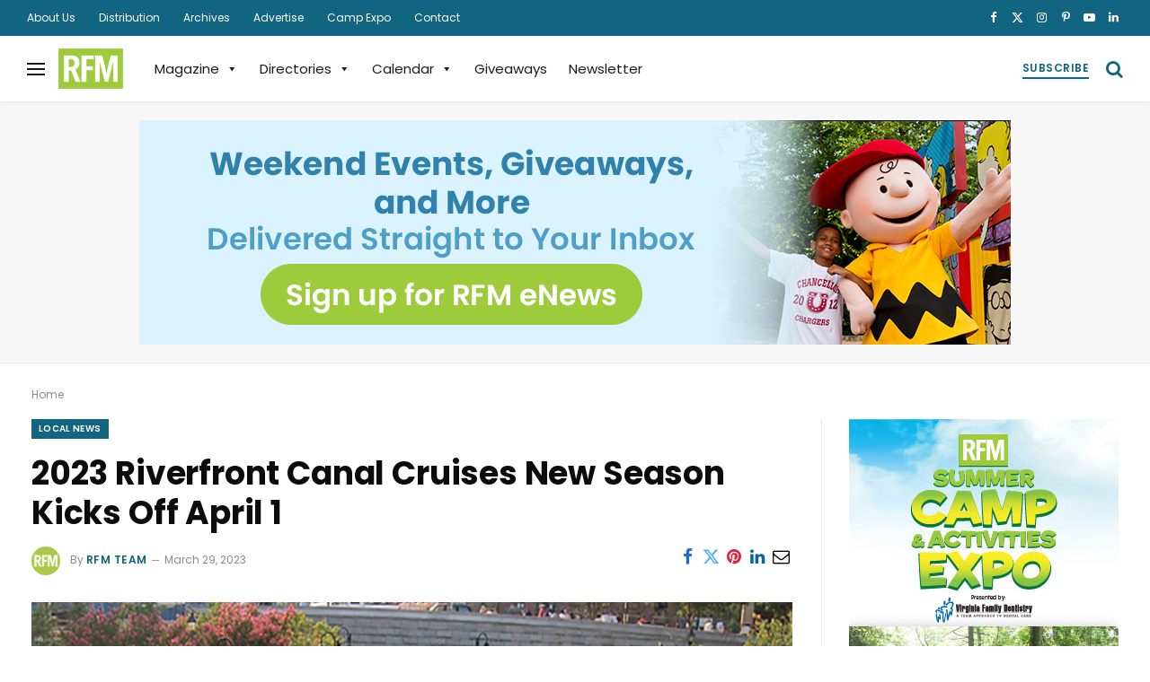

--- FILE ---
content_type: text/html; charset=UTF-8
request_url: https://richmondfamilymagazine.com/community/press/2023-riverfront-canal-cruises-new-season-kicks-off-april-1/
body_size: 32053
content:

<!DOCTYPE html>
<html lang="en-US" prefix="og: https://ogp.me/ns#" class="s-light site-s-light">

<head>

	<meta charset="UTF-8" />
	<meta name="viewport" content="width=device-width, initial-scale=1" />
	
<!-- Search Engine Optimization by Rank Math - https://rankmath.com/ -->
<title>Riverfront Canal Cruises New Season</title><link rel="preload" as="image" imagesrcset="https://richmondfamilymagazine.com/wp-content/uploads/2203_31_Canal_news990x660.jpg" imagesizes="(max-width: 827px) 100vw, 827px" /><link rel="preload" as="font" href="https://richmondfamilymagazine.com/wp-content/themes/smart-mag/css/icons/fonts/ts-icons.woff2?v3.2" type="font/woff2" crossorigin="anonymous" />
<meta name="description" content="Riverfront Canal Cruises launches a full season of historic, narrated tours and private charters of the James River and Kanawha Canal."/>
<meta name="robots" content="follow, index, max-snippet:-1, max-video-preview:-1, max-image-preview:large"/>
<link rel="canonical" href="https://richmondfamilymagazine.com/community/press/2023-riverfront-canal-cruises-new-season-kicks-off-april-1/" />
<meta property="og:locale" content="en_US" />
<meta property="og:type" content="article" />
<meta property="og:title" content="Riverfront Canal Cruises New Season" />
<meta property="og:description" content="Riverfront Canal Cruises launches a full season of historic, narrated tours and private charters of the James River and Kanawha Canal." />
<meta property="og:url" content="https://richmondfamilymagazine.com/community/press/2023-riverfront-canal-cruises-new-season-kicks-off-april-1/" />
<meta property="og:site_name" content="Richmond Family Magazine" />
<meta property="article:publisher" content="https://www.facebook.com/RFMonline" />
<meta property="article:tag" content="Outdoor Fun" />
<meta property="article:section" content="Local News" />
<meta property="og:updated_time" content="2023-04-24T16:36:49-04:00" />
<meta property="og:image" content="https://richmondfamilymagazine.com/wp-content/uploads/2203_31_Canal_news990x660.jpg" />
<meta property="og:image:secure_url" content="https://richmondfamilymagazine.com/wp-content/uploads/2203_31_Canal_news990x660.jpg" />
<meta property="og:image:width" content="990" />
<meta property="og:image:height" content="660" />
<meta property="og:image:alt" content="Riverfront Canal Cruises" />
<meta property="og:image:type" content="image/jpeg" />
<meta property="article:published_time" content="2023-03-29T16:19:19-04:00" />
<meta property="article:modified_time" content="2023-04-24T16:36:49-04:00" />
<meta name="twitter:card" content="summary_large_image" />
<meta name="twitter:title" content="Riverfront Canal Cruises New Season" />
<meta name="twitter:description" content="Riverfront Canal Cruises launches a full season of historic, narrated tours and private charters of the James River and Kanawha Canal." />
<meta name="twitter:site" content="@RVAFamilyMag" />
<meta name="twitter:creator" content="@RVAFamilyMag" />
<meta name="twitter:image:src" content="https://richmondfamilymagazine.com/wp-content/uploads/2203_31_Canal_news990x660.jpg" />
<meta name="twitter:label1" content="Written by" />
<meta name="twitter:data1" content="RFM Team" />
<meta name="twitter:label2" content="Time to read" />
<meta name="twitter:data2" content="1 minute" />
<script type="application/ld+json" class="rank-math-schema">{"@context":"https://schema.org","@graph":[{"@type":["NewsMediaOrganization","Organization"],"@id":"https://richmondfamilymagazine.com/#organization","name":"Richmond Family Magazine","url":"https://richmondfamilymagazine.com","sameAs":["https://www.facebook.com/RFMonline","https://twitter.com/RVAFamilyMag"]},{"@type":"WebSite","@id":"https://richmondfamilymagazine.com/#website","url":"https://richmondfamilymagazine.com","name":"Richmond Family Magazine","publisher":{"@id":"https://richmondfamilymagazine.com/#organization"},"inLanguage":"en-US"},{"@type":"ImageObject","@id":"https://richmondfamilymagazine.com/wp-content/uploads/2203_31_Canal_news990x660.jpg","url":"https://richmondfamilymagazine.com/wp-content/uploads/2203_31_Canal_news990x660.jpg","width":"990","height":"660","caption":"Riverfront Canal Cruises","inLanguage":"en-US"},{"@type":"BreadcrumbList","@id":"https://richmondfamilymagazine.com/community/press/2023-riverfront-canal-cruises-new-season-kicks-off-april-1/#breadcrumb","itemListElement":[{"@type":"ListItem","position":"1","item":{"@id":"https://richmondfamilymagazine.com","name":"Home"}},{"@type":"ListItem","position":"2","item":{"@id":"https://richmondfamilymagazine.com/community/press/2023-riverfront-canal-cruises-new-season-kicks-off-april-1/","name":"2023 Riverfront Canal Cruises New Season Kicks Off April 1"}}]},{"@type":"WebPage","@id":"https://richmondfamilymagazine.com/community/press/2023-riverfront-canal-cruises-new-season-kicks-off-april-1/#webpage","url":"https://richmondfamilymagazine.com/community/press/2023-riverfront-canal-cruises-new-season-kicks-off-april-1/","name":"Riverfront Canal Cruises New Season","datePublished":"2023-03-29T16:19:19-04:00","dateModified":"2023-04-24T16:36:49-04:00","isPartOf":{"@id":"https://richmondfamilymagazine.com/#website"},"primaryImageOfPage":{"@id":"https://richmondfamilymagazine.com/wp-content/uploads/2203_31_Canal_news990x660.jpg"},"inLanguage":"en-US","breadcrumb":{"@id":"https://richmondfamilymagazine.com/community/press/2023-riverfront-canal-cruises-new-season-kicks-off-april-1/#breadcrumb"}},{"@type":"Person","@id":"https://richmondfamilymagazine.com/author/rfmstaff/","name":"RFM Team","url":"https://richmondfamilymagazine.com/author/rfmstaff/","image":{"@type":"ImageObject","@id":"https://richmondfamilymagazine.com/wp-content/uploads/2023/10/RFM_Logo_Sqr_300x300-96x96.jpg","url":"https://richmondfamilymagazine.com/wp-content/uploads/2023/10/RFM_Logo_Sqr_300x300-96x96.jpg","caption":"RFM Team","inLanguage":"en-US"},"worksFor":{"@id":"https://richmondfamilymagazine.com/#organization"}},{"@type":"Article","headline":"Riverfront Canal Cruises New Season","keywords":"Riverfront Canal Cruises","datePublished":"2023-03-29T16:19:19-04:00","dateModified":"2023-04-24T16:36:49-04:00","author":{"@id":"https://richmondfamilymagazine.com/author/rfmstaff/","name":"RFM Team"},"publisher":{"@id":"https://richmondfamilymagazine.com/#organization"},"description":"Riverfront Canal Cruises launches a full season of historic, narrated tours and private charters of the James River and Kanawha Canal.","name":"Riverfront Canal Cruises New Season","@id":"https://richmondfamilymagazine.com/community/press/2023-riverfront-canal-cruises-new-season-kicks-off-april-1/#richSnippet","isPartOf":{"@id":"https://richmondfamilymagazine.com/community/press/2023-riverfront-canal-cruises-new-season-kicks-off-april-1/#webpage"},"image":{"@id":"https://richmondfamilymagazine.com/wp-content/uploads/2203_31_Canal_news990x660.jpg"},"inLanguage":"en-US","mainEntityOfPage":{"@id":"https://richmondfamilymagazine.com/community/press/2023-riverfront-canal-cruises-new-season-kicks-off-april-1/#webpage"}}]}</script>
<!-- /Rank Math WordPress SEO plugin -->

<link rel='dns-prefetch' href='//maps.googleapis.com' />
<link rel='dns-prefetch' href='//www.google.com' />
<link rel='dns-prefetch' href='//www.googletagmanager.com' />
<link rel='dns-prefetch' href='//fonts.googleapis.com' />
<link rel='dns-prefetch' href='//cdn.jsdelivr.net' />
<link rel="alternate" type="application/rss+xml" title="Richmond Family Magazine &raquo; Feed" href="https://richmondfamilymagazine.com/feed/" />
<link rel="alternate" type="application/rss+xml" title="Richmond Family Magazine &raquo; Comments Feed" href="https://richmondfamilymagazine.com/comments/feed/" />
<link rel="alternate" title="oEmbed (JSON)" type="application/json+oembed" href="https://richmondfamilymagazine.com/wp-json/oembed/1.0/embed?url=https%3A%2F%2Frichmondfamilymagazine.com%2Fcommunity%2Fpress%2F2023-riverfront-canal-cruises-new-season-kicks-off-april-1%2F" />
<link rel="alternate" title="oEmbed (XML)" type="text/xml+oembed" href="https://richmondfamilymagazine.com/wp-json/oembed/1.0/embed?url=https%3A%2F%2Frichmondfamilymagazine.com%2Fcommunity%2Fpress%2F2023-riverfront-canal-cruises-new-season-kicks-off-april-1%2F&#038;format=xml" />
<!-- richmondfamilymagazine.com is managing ads with Advanced Ads 2.0.16 – https://wpadvancedads.com/ --><script id="rfm-ad-ready">
			window.advanced_ads_ready=function(e,a){a=a||"complete";var d=function(e){return"interactive"===a?"loading"!==e:"complete"===e};d(document.readyState)?e():document.addEventListener("readystatechange",(function(a){d(a.target.readyState)&&e()}),{once:"interactive"===a})},window.advanced_ads_ready_queue=window.advanced_ads_ready_queue||[];		</script>
		<style id='wp-img-auto-sizes-contain-inline-css' type='text/css'>
img:is([sizes=auto i],[sizes^="auto," i]){contain-intrinsic-size:3000px 1500px}
/*# sourceURL=wp-img-auto-sizes-contain-inline-css */
</style>
<link rel='stylesheet' id='wc-blocks-integration-css' href='https://richmondfamilymagazine.com/wp-content/plugins/woocommerce-subscriptions/vendor/woocommerce/subscriptions-core/build/index.css?ver=8.2.0' type='text/css' media='all' />
<link rel='stylesheet' id='chosen-css' href='https://richmondfamilymagazine.com/wp-content/plugins/wp-event-manager/assets/css/chosen.css?ver=6.9' type='text/css' media='all' />
<link rel='stylesheet' id='wp-event-manager-frontend-css' href='https://richmondfamilymagazine.com/wp-content/plugins/wp-event-manager/assets/css/frontend.min.css?ver=6.9' type='text/css' media='all' />
<link rel='stylesheet' id='wp-event-manager-jquery-ui-daterangepicker-css' href='https://richmondfamilymagazine.com/wp-content/plugins/wp-event-manager/assets/js/jquery-ui-daterangepicker/jquery.comiseo.daterangepicker.css?ver=6.9' type='text/css' media='all' />
<link rel='stylesheet' id='wp-event-manager-jquery-ui-daterangepicker-style-css' href='https://richmondfamilymagazine.com/wp-content/plugins/wp-event-manager/assets/js/jquery-ui-daterangepicker/styles.css?ver=6.9' type='text/css' media='all' />
<link rel='stylesheet' id='wp-event-manager-jquery-ui-css-css' href='https://richmondfamilymagazine.com/wp-content/plugins/wp-event-manager/assets/js/jquery-ui/jquery-ui.css?ver=6.9' type='text/css' media='all' />
<link rel='stylesheet' id='wp-event-manager-grid-style-css' href='https://richmondfamilymagazine.com/wp-content/plugins/wp-event-manager/assets/css/wpem-grid.min.css?ver=6.9' type='text/css' media='all' />
<link rel='stylesheet' id='wp-event-manager-font-style-css' href='https://richmondfamilymagazine.com/wp-content/plugins/wp-event-manager/assets/fonts/style.css?ver=6.9' type='text/css' media='all' />
<style id='wp-emoji-styles-inline-css' type='text/css'>

	img.wp-smiley, img.emoji {
		display: inline !important;
		border: none !important;
		box-shadow: none !important;
		height: 1em !important;
		width: 1em !important;
		margin: 0 0.07em !important;
		vertical-align: -0.1em !important;
		background: none !important;
		padding: 0 !important;
	}
/*# sourceURL=wp-emoji-styles-inline-css */
</style>
<link rel='stylesheet' id='wp-block-library-css' href='https://richmondfamilymagazine.com/wp-includes/css/dist/block-library/style.min.css?ver=6.9' type='text/css' media='all' />
<style id='classic-theme-styles-inline-css' type='text/css'>
/*! This file is auto-generated */
.wp-block-button__link{color:#fff;background-color:#32373c;border-radius:9999px;box-shadow:none;text-decoration:none;padding:calc(.667em + 2px) calc(1.333em + 2px);font-size:1.125em}.wp-block-file__button{background:#32373c;color:#fff;text-decoration:none}
/*# sourceURL=/wp-includes/css/classic-themes.min.css */
</style>
<style id='filebird-block-filebird-gallery-style-inline-css' type='text/css'>
ul.filebird-block-filebird-gallery{margin:auto!important;padding:0!important;width:100%}ul.filebird-block-filebird-gallery.layout-grid{display:grid;grid-gap:20px;align-items:stretch;grid-template-columns:repeat(var(--columns),1fr);justify-items:stretch}ul.filebird-block-filebird-gallery.layout-grid li img{border:1px solid #ccc;box-shadow:2px 2px 6px 0 rgba(0,0,0,.3);height:100%;max-width:100%;-o-object-fit:cover;object-fit:cover;width:100%}ul.filebird-block-filebird-gallery.layout-masonry{-moz-column-count:var(--columns);-moz-column-gap:var(--space);column-gap:var(--space);-moz-column-width:var(--min-width);columns:var(--min-width) var(--columns);display:block;overflow:auto}ul.filebird-block-filebird-gallery.layout-masonry li{margin-bottom:var(--space)}ul.filebird-block-filebird-gallery li{list-style:none}ul.filebird-block-filebird-gallery li figure{height:100%;margin:0;padding:0;position:relative;width:100%}ul.filebird-block-filebird-gallery li figure figcaption{background:linear-gradient(0deg,rgba(0,0,0,.7),rgba(0,0,0,.3) 70%,transparent);bottom:0;box-sizing:border-box;color:#fff;font-size:.8em;margin:0;max-height:100%;overflow:auto;padding:3em .77em .7em;position:absolute;text-align:center;width:100%;z-index:2}ul.filebird-block-filebird-gallery li figure figcaption a{color:inherit}.fb-block-hover-animation-zoomIn figure{overflow:hidden}.fb-block-hover-animation-zoomIn figure img{transform:scale(1);transition:.3s ease-in-out}.fb-block-hover-animation-zoomIn figure:hover img{transform:scale(1.3)}.fb-block-hover-animation-shine figure{overflow:hidden;position:relative}.fb-block-hover-animation-shine figure:before{background:linear-gradient(90deg,hsla(0,0%,100%,0) 0,hsla(0,0%,100%,.3));content:"";display:block;height:100%;left:-75%;position:absolute;top:0;transform:skewX(-25deg);width:50%;z-index:2}.fb-block-hover-animation-shine figure:hover:before{animation:shine .75s}@keyframes shine{to{left:125%}}.fb-block-hover-animation-opacity figure{overflow:hidden}.fb-block-hover-animation-opacity figure img{opacity:1;transition:.3s ease-in-out}.fb-block-hover-animation-opacity figure:hover img{opacity:.5}.fb-block-hover-animation-grayscale figure img{filter:grayscale(100%);transition:.3s ease-in-out}.fb-block-hover-animation-grayscale figure:hover img{filter:grayscale(0)}

/*# sourceURL=https://richmondfamilymagazine.com/wp-content/plugins/filebird-pro/blocks/filebird-gallery/build/style-index.css */
</style>
<style id='global-styles-inline-css' type='text/css'>
:root{--wp--preset--aspect-ratio--square: 1;--wp--preset--aspect-ratio--4-3: 4/3;--wp--preset--aspect-ratio--3-4: 3/4;--wp--preset--aspect-ratio--3-2: 3/2;--wp--preset--aspect-ratio--2-3: 2/3;--wp--preset--aspect-ratio--16-9: 16/9;--wp--preset--aspect-ratio--9-16: 9/16;--wp--preset--color--black: #000000;--wp--preset--color--cyan-bluish-gray: #abb8c3;--wp--preset--color--white: #ffffff;--wp--preset--color--pale-pink: #f78da7;--wp--preset--color--vivid-red: #cf2e2e;--wp--preset--color--luminous-vivid-orange: #ff6900;--wp--preset--color--luminous-vivid-amber: #fcb900;--wp--preset--color--light-green-cyan: #7bdcb5;--wp--preset--color--vivid-green-cyan: #00d084;--wp--preset--color--pale-cyan-blue: #8ed1fc;--wp--preset--color--vivid-cyan-blue: #0693e3;--wp--preset--color--vivid-purple: #9b51e0;--wp--preset--gradient--vivid-cyan-blue-to-vivid-purple: linear-gradient(135deg,rgb(6,147,227) 0%,rgb(155,81,224) 100%);--wp--preset--gradient--light-green-cyan-to-vivid-green-cyan: linear-gradient(135deg,rgb(122,220,180) 0%,rgb(0,208,130) 100%);--wp--preset--gradient--luminous-vivid-amber-to-luminous-vivid-orange: linear-gradient(135deg,rgb(252,185,0) 0%,rgb(255,105,0) 100%);--wp--preset--gradient--luminous-vivid-orange-to-vivid-red: linear-gradient(135deg,rgb(255,105,0) 0%,rgb(207,46,46) 100%);--wp--preset--gradient--very-light-gray-to-cyan-bluish-gray: linear-gradient(135deg,rgb(238,238,238) 0%,rgb(169,184,195) 100%);--wp--preset--gradient--cool-to-warm-spectrum: linear-gradient(135deg,rgb(74,234,220) 0%,rgb(151,120,209) 20%,rgb(207,42,186) 40%,rgb(238,44,130) 60%,rgb(251,105,98) 80%,rgb(254,248,76) 100%);--wp--preset--gradient--blush-light-purple: linear-gradient(135deg,rgb(255,206,236) 0%,rgb(152,150,240) 100%);--wp--preset--gradient--blush-bordeaux: linear-gradient(135deg,rgb(254,205,165) 0%,rgb(254,45,45) 50%,rgb(107,0,62) 100%);--wp--preset--gradient--luminous-dusk: linear-gradient(135deg,rgb(255,203,112) 0%,rgb(199,81,192) 50%,rgb(65,88,208) 100%);--wp--preset--gradient--pale-ocean: linear-gradient(135deg,rgb(255,245,203) 0%,rgb(182,227,212) 50%,rgb(51,167,181) 100%);--wp--preset--gradient--electric-grass: linear-gradient(135deg,rgb(202,248,128) 0%,rgb(113,206,126) 100%);--wp--preset--gradient--midnight: linear-gradient(135deg,rgb(2,3,129) 0%,rgb(40,116,252) 100%);--wp--preset--font-size--small: 13px;--wp--preset--font-size--medium: 20px;--wp--preset--font-size--large: 36px;--wp--preset--font-size--x-large: 42px;--wp--preset--spacing--20: 0.44rem;--wp--preset--spacing--30: 0.67rem;--wp--preset--spacing--40: 1rem;--wp--preset--spacing--50: 1.5rem;--wp--preset--spacing--60: 2.25rem;--wp--preset--spacing--70: 3.38rem;--wp--preset--spacing--80: 5.06rem;--wp--preset--shadow--natural: 6px 6px 9px rgba(0, 0, 0, 0.2);--wp--preset--shadow--deep: 12px 12px 50px rgba(0, 0, 0, 0.4);--wp--preset--shadow--sharp: 6px 6px 0px rgba(0, 0, 0, 0.2);--wp--preset--shadow--outlined: 6px 6px 0px -3px rgb(255, 255, 255), 6px 6px rgb(0, 0, 0);--wp--preset--shadow--crisp: 6px 6px 0px rgb(0, 0, 0);}:where(.is-layout-flex){gap: 0.5em;}:where(.is-layout-grid){gap: 0.5em;}body .is-layout-flex{display: flex;}.is-layout-flex{flex-wrap: wrap;align-items: center;}.is-layout-flex > :is(*, div){margin: 0;}body .is-layout-grid{display: grid;}.is-layout-grid > :is(*, div){margin: 0;}:where(.wp-block-columns.is-layout-flex){gap: 2em;}:where(.wp-block-columns.is-layout-grid){gap: 2em;}:where(.wp-block-post-template.is-layout-flex){gap: 1.25em;}:where(.wp-block-post-template.is-layout-grid){gap: 1.25em;}.has-black-color{color: var(--wp--preset--color--black) !important;}.has-cyan-bluish-gray-color{color: var(--wp--preset--color--cyan-bluish-gray) !important;}.has-white-color{color: var(--wp--preset--color--white) !important;}.has-pale-pink-color{color: var(--wp--preset--color--pale-pink) !important;}.has-vivid-red-color{color: var(--wp--preset--color--vivid-red) !important;}.has-luminous-vivid-orange-color{color: var(--wp--preset--color--luminous-vivid-orange) !important;}.has-luminous-vivid-amber-color{color: var(--wp--preset--color--luminous-vivid-amber) !important;}.has-light-green-cyan-color{color: var(--wp--preset--color--light-green-cyan) !important;}.has-vivid-green-cyan-color{color: var(--wp--preset--color--vivid-green-cyan) !important;}.has-pale-cyan-blue-color{color: var(--wp--preset--color--pale-cyan-blue) !important;}.has-vivid-cyan-blue-color{color: var(--wp--preset--color--vivid-cyan-blue) !important;}.has-vivid-purple-color{color: var(--wp--preset--color--vivid-purple) !important;}.has-black-background-color{background-color: var(--wp--preset--color--black) !important;}.has-cyan-bluish-gray-background-color{background-color: var(--wp--preset--color--cyan-bluish-gray) !important;}.has-white-background-color{background-color: var(--wp--preset--color--white) !important;}.has-pale-pink-background-color{background-color: var(--wp--preset--color--pale-pink) !important;}.has-vivid-red-background-color{background-color: var(--wp--preset--color--vivid-red) !important;}.has-luminous-vivid-orange-background-color{background-color: var(--wp--preset--color--luminous-vivid-orange) !important;}.has-luminous-vivid-amber-background-color{background-color: var(--wp--preset--color--luminous-vivid-amber) !important;}.has-light-green-cyan-background-color{background-color: var(--wp--preset--color--light-green-cyan) !important;}.has-vivid-green-cyan-background-color{background-color: var(--wp--preset--color--vivid-green-cyan) !important;}.has-pale-cyan-blue-background-color{background-color: var(--wp--preset--color--pale-cyan-blue) !important;}.has-vivid-cyan-blue-background-color{background-color: var(--wp--preset--color--vivid-cyan-blue) !important;}.has-vivid-purple-background-color{background-color: var(--wp--preset--color--vivid-purple) !important;}.has-black-border-color{border-color: var(--wp--preset--color--black) !important;}.has-cyan-bluish-gray-border-color{border-color: var(--wp--preset--color--cyan-bluish-gray) !important;}.has-white-border-color{border-color: var(--wp--preset--color--white) !important;}.has-pale-pink-border-color{border-color: var(--wp--preset--color--pale-pink) !important;}.has-vivid-red-border-color{border-color: var(--wp--preset--color--vivid-red) !important;}.has-luminous-vivid-orange-border-color{border-color: var(--wp--preset--color--luminous-vivid-orange) !important;}.has-luminous-vivid-amber-border-color{border-color: var(--wp--preset--color--luminous-vivid-amber) !important;}.has-light-green-cyan-border-color{border-color: var(--wp--preset--color--light-green-cyan) !important;}.has-vivid-green-cyan-border-color{border-color: var(--wp--preset--color--vivid-green-cyan) !important;}.has-pale-cyan-blue-border-color{border-color: var(--wp--preset--color--pale-cyan-blue) !important;}.has-vivid-cyan-blue-border-color{border-color: var(--wp--preset--color--vivid-cyan-blue) !important;}.has-vivid-purple-border-color{border-color: var(--wp--preset--color--vivid-purple) !important;}.has-vivid-cyan-blue-to-vivid-purple-gradient-background{background: var(--wp--preset--gradient--vivid-cyan-blue-to-vivid-purple) !important;}.has-light-green-cyan-to-vivid-green-cyan-gradient-background{background: var(--wp--preset--gradient--light-green-cyan-to-vivid-green-cyan) !important;}.has-luminous-vivid-amber-to-luminous-vivid-orange-gradient-background{background: var(--wp--preset--gradient--luminous-vivid-amber-to-luminous-vivid-orange) !important;}.has-luminous-vivid-orange-to-vivid-red-gradient-background{background: var(--wp--preset--gradient--luminous-vivid-orange-to-vivid-red) !important;}.has-very-light-gray-to-cyan-bluish-gray-gradient-background{background: var(--wp--preset--gradient--very-light-gray-to-cyan-bluish-gray) !important;}.has-cool-to-warm-spectrum-gradient-background{background: var(--wp--preset--gradient--cool-to-warm-spectrum) !important;}.has-blush-light-purple-gradient-background{background: var(--wp--preset--gradient--blush-light-purple) !important;}.has-blush-bordeaux-gradient-background{background: var(--wp--preset--gradient--blush-bordeaux) !important;}.has-luminous-dusk-gradient-background{background: var(--wp--preset--gradient--luminous-dusk) !important;}.has-pale-ocean-gradient-background{background: var(--wp--preset--gradient--pale-ocean) !important;}.has-electric-grass-gradient-background{background: var(--wp--preset--gradient--electric-grass) !important;}.has-midnight-gradient-background{background: var(--wp--preset--gradient--midnight) !important;}.has-small-font-size{font-size: var(--wp--preset--font-size--small) !important;}.has-medium-font-size{font-size: var(--wp--preset--font-size--medium) !important;}.has-large-font-size{font-size: var(--wp--preset--font-size--large) !important;}.has-x-large-font-size{font-size: var(--wp--preset--font-size--x-large) !important;}
:where(.wp-block-post-template.is-layout-flex){gap: 1.25em;}:where(.wp-block-post-template.is-layout-grid){gap: 1.25em;}
:where(.wp-block-term-template.is-layout-flex){gap: 1.25em;}:where(.wp-block-term-template.is-layout-grid){gap: 1.25em;}
:where(.wp-block-columns.is-layout-flex){gap: 2em;}:where(.wp-block-columns.is-layout-grid){gap: 2em;}
:root :where(.wp-block-pullquote){font-size: 1.5em;line-height: 1.6;}
/*# sourceURL=global-styles-inline-css */
</style>
<link rel='stylesheet' id='rfm-calendar-css-css' href='https://richmondfamilymagazine.com/wp-content/themes/smart-mag-child/wp-event-manager/rfm-calendar.css?ver=1764545383' type='text/css' media='all' />
<link rel='stylesheet' id='rfm-venue-css-css' href='https://richmondfamilymagazine.com/wp-content/themes/smart-mag-child/wp-event-manager/venue/venue.css?ver=1758499086' type='text/css' media='all' />
<link rel='stylesheet' id='woocommerce-layout-css' href='https://richmondfamilymagazine.com/wp-content/plugins/woocommerce/assets/css/woocommerce-layout.css?ver=10.3.5' type='text/css' media='all' />
<link rel='stylesheet' id='woocommerce-general-css' href='https://richmondfamilymagazine.com/wp-content/plugins/woocommerce/assets/css/woocommerce.css?ver=10.3.5' type='text/css' media='all' />
<style id='woocommerce-inline-inline-css' type='text/css'>
.woocommerce form .form-row .required { visibility: visible; }
/*# sourceURL=woocommerce-inline-inline-css */
</style>
<link rel='stylesheet' id='event-alerts-frontend-css' href='https://richmondfamilymagazine.com/wp-content/plugins/wp-event-manager-alerts/assets/css/frontend.min.css?ver=6.9' type='text/css' media='all' />
<link rel='stylesheet' id='embeddable-event-widget-frontend-css' href='https://richmondfamilymagazine.com/wp-content/plugins/wp-event-manager-embeddable-event-widget/assets/css/frontend.min.css?ver=1.2.4' type='text/css' media='all' />
<link rel='stylesheet' id='wpem-event-tags-frontend-css' href='https://richmondfamilymagazine.com/wp-content/plugins/wp-event-manager-event-tags/assets/css/wpem-event-tags-frontend.min.css?ver=1.4.7' type='text/css' media='all' />
<link rel='stylesheet' id='wp-event-manager-google-maps-style-css' href='https://richmondfamilymagazine.com/wp-content/plugins/wp-event-manager-google-maps/assets/css/frontend.min.css?ver=6.9' type='text/css' media='all' />
<link rel='stylesheet' id='wpem-ical-frontend-style-css' href='https://richmondfamilymagazine.com/wp-content/plugins/wp-event-manager-ical/assets/css/wpem-ical-frontend.min.css?ver=1.1.8' type='text/css' media='all' />
<link rel='stylesheet' id='wpem-recurring-frontend-css' href='https://richmondfamilymagazine.com/wp-content/plugins/wp-event-manager-recurring-events/assets/css/frontend.min.css?ver=6.9' type='text/css' media='all' />
<link rel='stylesheet' id='wpem-sendinblue-frontend-css' href='https://richmondfamilymagazine.com/wp-content/plugins/wp-event-manager-sendinblue/assets/css/frontend.min.css?ver=6.9' type='text/css' media='all' />
<link rel='stylesheet' id='wp-event-manager-wc-paid-listing-frontend-css' href='https://richmondfamilymagazine.com/wp-content/plugins/wp-event-manager-wc-paid-listings/assets/css/frontend.min.css?ver=6.9' type='text/css' media='all' />
<link rel='stylesheet' id='wp-event-manager-jquery-timepicker-css-css' href='https://richmondfamilymagazine.com/wp-content/plugins/wp-event-manager/assets/js/jquery-timepicker/jquery.timepicker.min.css?ver=6.9' type='text/css' media='all' />
<link rel='stylesheet' id='megamenu-css' href='https://richmondfamilymagazine.com/wp-content/uploads/maxmegamenu/style.css?ver=3fd9f0' type='text/css' media='all' />
<link rel='stylesheet' id='dashicons-css' href='https://richmondfamilymagazine.com/wp-includes/css/dashicons.min.css?ver=6.9' type='text/css' media='all' />
<link rel='stylesheet' id='megamenu-google-fonts-css' href='//fonts.googleapis.com/css?family=Work+Sans%3A400%2C700&#038;ver=6.9' type='text/css' media='all' />
<link rel='stylesheet' id='megamenu-genericons-css' href='https://richmondfamilymagazine.com/wp-content/plugins/megamenu-pro/icons/genericons/genericons/genericons.css?ver=2.4.4' type='text/css' media='all' />
<link rel='stylesheet' id='megamenu-fontawesome-css' href='https://richmondfamilymagazine.com/wp-content/plugins/megamenu-pro/icons/fontawesome/css/font-awesome.min.css?ver=2.4.4' type='text/css' media='all' />
<link rel='stylesheet' id='megamenu-fontawesome5-css' href='https://richmondfamilymagazine.com/wp-content/plugins/megamenu-pro/icons/fontawesome5/css/all.min.css?ver=2.4.4' type='text/css' media='all' />
<link rel='stylesheet' id='megamenu-fontawesome6-css' href='https://richmondfamilymagazine.com/wp-content/plugins/megamenu-pro/icons/fontawesome6/css/all.min.css?ver=2.4.4' type='text/css' media='all' />
<link rel='stylesheet' id='brands-styles-css' href='https://richmondfamilymagazine.com/wp-content/plugins/woocommerce/assets/css/brands.css?ver=10.3.5' type='text/css' media='all' />
<link rel='stylesheet' id='elementor-icons-css' href='https://richmondfamilymagazine.com/wp-content/plugins/elementor/assets/lib/eicons/css/elementor-icons.min.css?ver=5.45.0' type='text/css' media='all' />
<link rel='stylesheet' id='elementor-frontend-css' href='https://richmondfamilymagazine.com/wp-content/plugins/elementor/assets/css/frontend.min.css?ver=3.34.1' type='text/css' media='all' />
<link rel='stylesheet' id='elementor-post-186925-css' href='https://richmondfamilymagazine.com/wp-content/uploads/elementor/css/post-186925.css?ver=1768445984' type='text/css' media='all' />
<link rel='stylesheet' id='filebird-elementor-frontend-css' href='https://richmondfamilymagazine.com/wp-content/plugins/filebird-pro/includes/PageBuilders/Elementor/assets/css/frontend.css?ver=6.5.2' type='text/css' media='all' />
<link rel='stylesheet' id='elementor-post-188269-css' href='https://richmondfamilymagazine.com/wp-content/uploads/elementor/css/post-188269.css?ver=1768445984' type='text/css' media='all' />
<link rel='stylesheet' id='select2-style-css' href='https://cdn.jsdelivr.net/npm/select2@4.1.0-rc.0/dist/css/select2.min.css?ver=4.1.0' type='text/css' media='all' />
<link rel='stylesheet' id='rfm-event-form-style-css' href='https://richmondfamilymagazine.com/wp-content/themes/smart-mag-child/wp-event-manager/rfm-event-form.css?ver=1764549155' type='text/css' media='all' />
<link rel='stylesheet' id='smartmag-core-css' href='https://richmondfamilymagazine.com/wp-content/themes/smart-mag/style.css?ver=10.3.2' type='text/css' media='all' />
<link rel='stylesheet' id='smartmag-magnific-popup-css' href='https://richmondfamilymagazine.com/wp-content/themes/smart-mag/css/lightbox.css?ver=10.3.2' type='text/css' media='all' />
<link rel='stylesheet' id='smartmag-icons-css' href='https://richmondfamilymagazine.com/wp-content/themes/smart-mag/css/icons/icons.css?ver=10.3.2' type='text/css' media='all' />
<link rel='stylesheet' id='smartmag-woocommerce-css' href='https://richmondfamilymagazine.com/wp-content/themes/smart-mag/css/woocommerce.css?ver=10.3.2' type='text/css' media='all' />
<link rel='stylesheet' id='smartmag-skin-css' href='https://richmondfamilymagazine.com/wp-content/themes/smart-mag/css/skin-thezine.css?ver=10.3.2' type='text/css' media='all' />
<style id='smartmag-skin-inline-css' type='text/css'>
:root { --c-main: #116581;
--c-main-rgb: 17,101,129;
--c-headings: #0c0c0c;
--text-font: "Poppins", system-ui, -apple-system, "Segoe UI", Arial, sans-serif;
--body-font: "Poppins", system-ui, -apple-system, "Segoe UI", Arial, sans-serif;
--ui-font: "Poppins", system-ui, -apple-system, "Segoe UI", Arial, sans-serif;
--title-font: "Poppins", system-ui, -apple-system, "Segoe UI", Arial, sans-serif;
--h-font: "Poppins", system-ui, -apple-system, "Segoe UI", Arial, sans-serif;
--title-font: "Poppins", system-ui, -apple-system, "Segoe UI", Arial, sans-serif;
--h-font: "Poppins", system-ui, -apple-system, "Segoe UI", Arial, sans-serif;
--text-h-font: var(--h-font);
--title-size-n: 28px;
--title-size-m: 26px;
--title-size-l: 30px;
--title-size-xl: 34px;
--title-fw-bold: 600;
--title-fw-semi: 500;
--main-width: 1260px; }
.s-light { --body-color: #2a2a2a; --c-excerpts: #2a2a2a; }
.post-content { color: #2a2a2a; }
.s-dark { --body-color: #f7f7f7; --c-excerpts: #f7f7f7; }
.s-dark .post-content { color: #f7f7f7; }
.s-dark, .site-s-dark .s-light { --c-headings: #ffffff; }
.post-title { --c-headings: #0c0c0c; }
.s-dark .post-title { --c-headings: #ffffff; }
:root { --wrap-padding: 35px; }
:root { --sidebar-width: 301px; }
.ts-row, .has-el-gap { --sidebar-c-width: calc(var(--sidebar-width) + var(--grid-gutter-h) + var(--sidebar-c-pad)); }
:root { --sidebar-pad: 44px; --sidebar-sep-pad: 44px; }
.main-sidebar .widget-title { --space-below: 0px; }
.breadcrumbs { margin-top: 28px; margin-bottom: 0px; margin-left: 0px; margin-right: 0px; }
.smart-head-main { --c-shadow: rgba(0,0,0,0.02); }
.smart-head-main .smart-head-top { --head-h: 40px; background-color: #116581; }
.smart-head-main .smart-head-mid { --head-h: 74px; border-bottom-width: 1px; border-bottom-color: #ebebeb; }
.s-dark .smart-head-main .smart-head-mid,
.smart-head-main .s-dark.smart-head-mid { border-bottom-color: #3f3f3f; }
.navigation-main .menu > li > a { font-size: 15.4px; letter-spacing: 0.01em; }
.navigation-main { --nav-items-space: 18px; }
.s-light .navigation { --c-nav-blip: var(--c-main); }
.s-dark .navigation-main { --c-nav: #ffffff; }
.smart-head-mobile .smart-head-sticky { max-height: 54px; --head-h: 54px; }
.smart-head-mobile .smart-head-mid { border-bottom-width: 1px; border-bottom-color: #ebebeb; }
.navigation-small .menu > li > a { font-size: 12px; }
.navigation-small { margin-left: calc(-1 * var(--nav-items-space)); }
.s-light .navigation-small { --c-nav: #ffffff; --c-nav-hov: #cccccc; }
.s-dark .navigation-small { --c-nav-hov: rgba(255,255,255,0.76); }
.smart-head-main .spc-social { --c-spc-social: #ffffff; --c-spc-social-hov: #9fcc3b; }
.s-dark .smart-head-main .spc-social,
.smart-head-main .s-dark .spc-social { --c-spc-social: #ffffff; --c-spc-social-hov: rgba(255,255,255,0.92); }
.smart-head-main .spc-social { --spc-social-fs: 13px; --spc-social-size: 26px; --spc-social-space: 5px; }
.smart-head-main { --c-search-icon: #116581; }
.s-dark .smart-head-main .search-icon:hover,
.smart-head-main .s-dark .search-icon:hover { color: #bcbcbc; }
.smart-head-main { --search-icon-size: 20px; }
.smart-head-main .scheme-switcher a { color: #116581; }
.s-dark .smart-head-main .offcanvas-toggle:hover,
.smart-head-main .s-dark .offcanvas-toggle:hover { --c-hamburger: #bcbcbc; }
.smart-head .ts-button1 { font-size: 12px; font-weight: 600; letter-spacing: .0375em; }
.smart-head .ts-button1:not(._) { color: #116581; }
.smart-head .ts-button1 { background-color: #ffffff; border-color: #116581; border-radius: 0px; height: 21px; line-height: 21px; padding-left: 0px; padding-right: 0px; }
.loop-list .post-title { font-size: 28px; }
.loop-list .content { padding-top: 12px; padding-bottom: 0px; padding-left: 0px; padding-right: 0px; }
.loop-list { --grid-row-gap: 50px; }
.entry-content { font-family: "Poppins", system-ui, -apple-system, "Segoe UI", Arial, sans-serif; font-size: 17px; line-height: 1.7; --c-a: #116581; }
.s-dark .entry-content { --c-a: #61c6c6; }
:where(.entry-content) a { text-decoration: underline; text-underline-offset: 4px; text-decoration-thickness: 2px; }
.post-content h1 { font-size: 38px; }
.post-content h2 { font-size: 34px; }
.post-content h3 { font-size: 28px; }
.post-content h4 { font-size: 20px; }
.post-content h5 { font-size: 18px; }
.post-content h6 { font-size: 16px; }
.post-share-b:not(.is-not-global) { --service-height: 26px; --service-width: 26px; --service-min-width: initial; --service-b-radius: 50px; }
.s-head-modern-a .post-title { font-size: 36px; }
.site-s-light .s-head-modern .sub-title { color: #656565; }
.site-s-light .s-head-large .sub-title { color: #545454; }
.a-wrap-1 { background-color: #1a1a1a; }
.a-wrap-1:not(._) { padding-top: 24px; padding-bottom: 24px; margin-top: 0px; margin-bottom: 0px; margin-left: 0px; margin-right: 0px; }
.a-wrap-2 { background-color: #f7f7f7; }
.a-wrap-2:not(._) { padding-top: 20px; padding-bottom: 20px; margin-top: 0px; margin-bottom: 0px; margin-left: 0px; margin-right: 0px; }
.a-wrap-3 { background-color: #f7f7f7; }
.a-wrap-3:not(._) { padding-top: 24px; padding-bottom: 24px; margin-top: 0px; margin-bottom: 0px; margin-left: 0px; margin-right: 0px; }
.a-wrap-6 { background-color: #f7f7f7; }
.a-wrap-6:not(._) { padding-top: 9px; padding-bottom: 28px; margin-top: 0px; margin-bottom: 0px; }
.a-wrap-7 { background-color: #f7f7f7; }
@media (min-width: 1200px) { .nav-hov-b .menu > li > a:before { width: calc(100% - (var(--nav-items-space, 15px)*2)); left: var(--nav-items-space); } }
@media (min-width: 941px) and (max-width: 1200px) { :root { --sidebar-width: 301px; }
.ts-row, .has-el-gap { --sidebar-c-width: calc(var(--sidebar-width) + var(--grid-gutter-h) + var(--sidebar-c-pad)); }
.navigation-main .menu > li > a { font-size: calc(10px + (15.4px - 10px) * .7); }
.navigation-small .menu > li > a { font-size: calc(10px + (12px - 10px) * .7); } }
@media (min-width: 768px) and (max-width: 940px) { .wrap { width: 100%; }
.ts-contain, .main { padding-left: 24px; padding-right: 24px; }
.layout-boxed-inner { --wrap-padding: 24px; }
:root { --wrap-padding: 24px; }
.entry-content { font-size: 16px; } }
@media (max-width: 767px) { .wrap { width: 100%; }
.ts-contain, .main { padding-left: 16px; padding-right: 16px; }
.layout-boxed-inner { --wrap-padding: 16px; }
:root { --wrap-padding: 16px; }
.entry-content { font-size: 15.5px; line-height: 1.6; }
.post-content h1 { font-size: 24px; }
.post-content h2 { font-size: 22px; }
.post-content h3 { font-size: 20px; }
.post-content h4 { font-size: 18px; }
.post-content h5 { font-size: 16px; }
.post-content h6 { font-size: 15px; }
.s-head-modern-a .post-title { font-size: 22px; }
.a-wrap-1:not(._) { padding-top: 14px; padding-bottom: 14px; }
.a-wrap-7:not(._) { padding-top: 8px; padding-bottom: 20px; padding-left: 20px; padding-right: 20px; }
.a-wrap-8:not(._) { margin-top: 0px; } }
@media (min-width: 940px) and (max-width: 1300px) { :root { --wrap-padding: min(35px, 5vw); } }


/*# sourceURL=smartmag-skin-inline-css */
</style>
<link rel='stylesheet' id='smart-mag-child-css' href='https://richmondfamilymagazine.com/wp-content/themes/smart-mag-child/style.css?ver=1.0' type='text/css' media='all' />
<link rel='stylesheet' id='smartmag-gfonts-custom-css' href='https://fonts.googleapis.com/css?family=Poppins%3A400%2C500%2C600%2C700' type='text/css' media='all' />
<script type="text/javascript" src="https://richmondfamilymagazine.com/wp-includes/js/jquery/jquery.min.js?ver=3.7.1" id="jquery-core-js"></script>
<script type="text/javascript" src="https://richmondfamilymagazine.com/wp-includes/js/jquery/jquery-migrate.min.js?ver=3.4.1" id="jquery-migrate-js"></script>
<script type="text/javascript" src="https://richmondfamilymagazine.com/wp-content/plugins/woocommerce/assets/js/jquery-blockui/jquery.blockUI.min.js?ver=2.7.0-wc.10.3.5" id="wc-jquery-blockui-js" defer="defer" data-wp-strategy="defer"></script>
<script type="text/javascript" id="wc-add-to-cart-js-extra">
/* <![CDATA[ */
var wc_add_to_cart_params = {"ajax_url":"/wp-admin/admin-ajax.php","wc_ajax_url":"/?wc-ajax=%%endpoint%%","i18n_view_cart":"View cart","cart_url":"https://richmondfamilymagazine.com/cart/","is_cart":"","cart_redirect_after_add":"yes"};
//# sourceURL=wc-add-to-cart-js-extra
/* ]]> */
</script>
<script type="text/javascript" src="https://richmondfamilymagazine.com/wp-content/plugins/woocommerce/assets/js/frontend/add-to-cart.min.js?ver=10.3.5" id="wc-add-to-cart-js" defer="defer" data-wp-strategy="defer"></script>
<script type="text/javascript" src="https://richmondfamilymagazine.com/wp-content/plugins/woocommerce/assets/js/js-cookie/js.cookie.min.js?ver=2.1.4-wc.10.3.5" id="wc-js-cookie-js" defer="defer" data-wp-strategy="defer"></script>
<script type="text/javascript" id="woocommerce-js-extra">
/* <![CDATA[ */
var woocommerce_params = {"ajax_url":"/wp-admin/admin-ajax.php","wc_ajax_url":"/?wc-ajax=%%endpoint%%","i18n_password_show":"Show password","i18n_password_hide":"Hide password"};
//# sourceURL=woocommerce-js-extra
/* ]]> */
</script>
<script type="text/javascript" src="https://richmondfamilymagazine.com/wp-content/plugins/woocommerce/assets/js/frontend/woocommerce.min.js?ver=10.3.5" id="woocommerce-js" defer="defer" data-wp-strategy="defer"></script>
<script type="text/javascript" src="https://maps.googleapis.com/maps/api/js?v=3.exp&amp;libraries=places&amp;language=en&amp;region=US&amp;key=AIzaSyBmOGmlUq5IdFBMm1mEY9dv5IsmIiKJkDY&amp;ver=6.9" id="google-maps-js"></script>
<script type="text/javascript" id="wp-event-manager-wc-paid-listing-frontend-js-js-extra">
/* <![CDATA[ */
var wpem_ajax = {"ajax_url":"https://richmondfamilymagazine.com/wp-admin/admin-ajax.php"};
//# sourceURL=wp-event-manager-wc-paid-listing-frontend-js-js-extra
/* ]]> */
</script>
<script type="text/javascript" src="https://richmondfamilymagazine.com/wp-content/plugins/wp-event-manager-wc-paid-listings/assets/js/frontend.min.js?ver=6.9" id="wp-event-manager-wc-paid-listing-frontend-js-js"></script>
<script type="text/javascript" id="WCPAY_ASSETS-js-extra">
/* <![CDATA[ */
var wcpayAssets = {"url":"https://richmondfamilymagazine.com/wp-content/plugins/woocommerce-payments/dist/"};
//# sourceURL=WCPAY_ASSETS-js-extra
/* ]]> */
</script>
<script type="text/javascript" id="advanced-ads-advanced-js-js-extra">
/* <![CDATA[ */
var advads_options = {"blog_id":"1","privacy":{"enabled":false,"state":"not_needed"}};
//# sourceURL=advanced-ads-advanced-js-js-extra
/* ]]> */
</script>
<script type="text/javascript" src="https://richmondfamilymagazine.com/wp-content/plugins/advanced-ads/public/assets/js/advanced.min.js?ver=2.0.16" id="advanced-ads-advanced-js-js"></script>
<script type="text/javascript" id="advanced_ads_pro/visitor_conditions-js-extra">
/* <![CDATA[ */
var advanced_ads_pro_visitor_conditions = {"referrer_cookie_name":"advanced_ads_pro_visitor_referrer","referrer_exdays":"365","page_impr_cookie_name":"advanced_ads_page_impressions","page_impr_exdays":"3650"};
//# sourceURL=advanced_ads_pro%2Fvisitor_conditions-js-extra
/* ]]> */
</script>
<script type="text/javascript" src="https://richmondfamilymagazine.com/wp-content/plugins/advanced-ads-pro/modules/advanced-visitor-conditions/inc/conditions.min.js?ver=3.0.8" id="advanced_ads_pro/visitor_conditions-js"></script>

<!-- Google tag (gtag.js) snippet added by Site Kit -->
<!-- Google Analytics snippet added by Site Kit -->
<script type="text/javascript" src="https://www.googletagmanager.com/gtag/js?id=GT-PHPD43N" id="google_gtagjs-js" async></script>
<script type="text/javascript" id="google_gtagjs-js-after">
/* <![CDATA[ */
window.dataLayer = window.dataLayer || [];function gtag(){dataLayer.push(arguments);}
gtag("set","linker",{"domains":["richmondfamilymagazine.com"]});
gtag("js", new Date());
gtag("set", "developer_id.dZTNiMT", true);
gtag("config", "GT-PHPD43N", {"googlesitekit_post_type":"post"});
//# sourceURL=google_gtagjs-js-after
/* ]]> */
</script>
<link rel="https://api.w.org/" href="https://richmondfamilymagazine.com/wp-json/" /><link rel="alternate" title="JSON" type="application/json" href="https://richmondfamilymagazine.com/wp-json/wp/v2/posts/192118" /><link rel="EditURI" type="application/rsd+xml" title="RSD" href="https://richmondfamilymagazine.com/xmlrpc.php?rsd" />
<link rel='shortlink' href='https://richmondfamilymagazine.com/?p=192118' />
<meta name="generator" content="Site Kit by Google 1.170.0" /><script async src="https://pagead2.googlesyndication.com/pagead/js/adsbygoogle.js?client=ca-pub-9336113745620951"
     crossorigin="anonymous"></script><style id='event_manager_colors'>
.event-category.term-40742, .event-category.arts-crafts { background-color: #e8e8e8 !important; color: #333 !important } 
.calendar-event-details-link { background-color: #e8e8e8 !important; color: #333 !important } 
.event-category.term-40778, .event-category.books-story-time { background-color: #e8e8e8 !important; color: #333 !important } 
.calendar-event-details-link { background-color: #e8e8e8 !important; color: #333 !important } 
.event-category.term-40739, .event-category.come-see-rfm { background-color: #e8e8e8 !important; color: #333 !important } 
.calendar-event-details-link { background-color: #e8e8e8 !important; color: #333 !important } 
.event-category.term-40753, .event-category.concerts { background-color: #e8e8e8 !important; color: #333 !important } 
.calendar-event-details-link { background-color: #e8e8e8 !important; color: #333 !important } 
.event-category.term-40786, .event-category.expos-trade-shows { background-color: #e8e8e8 !important; color: #333 !important } 
.calendar-event-details-link { background-color: #e8e8e8 !important; color: #333 !important } 
.event-category.term-40763, .event-category.farmers-markets { background-color: #e8e8e8 !important; color: #333 !important } 
.calendar-event-details-link { background-color: #e8e8e8 !important; color: #333 !important } 
.event-category.term-40746, .event-category.festivals { background-color: #e8e8e8 !important; color: #333 !important } 
.calendar-event-details-link { background-color: #e8e8e8 !important; color: #333 !important } 
.event-category.term-40749, .event-category.fitness { background-color: #e8e8e8 !important; color: #333 !important } 
.calendar-event-details-link { background-color: #e8e8e8 !important; color: #333 !important } 
.event-category.term-40757, .event-category.fun-games { background-color: #e8e8e8 !important; color: #333 !important } 
.calendar-event-details-link { background-color: #e8e8e8 !important; color: #333 !important } 
.event-category.term-40738, .event-category.fundraisers { background-color: #e8e8e8 !important; color: #333 !important } 
.calendar-event-details-link { background-color: #e8e8e8 !important; color: #333 !important } 
.event-category.term-40776, .event-category.guided-tours { background-color: #e8e8e8 !important; color: #333 !important } 
.calendar-event-details-link { background-color: #e8e8e8 !important; color: #333 !important } 
.event-category.term-40735, .event-category.holidays { background-color:  !important; color:  !important } 
.calendar-event-details-link { background-color:  !important; color:  !important } 
.event-category.term-40766, .event-category.learning-enrichment { background-color: #e8e8e8 !important; color: #333 !important } 
.calendar-event-details-link { background-color: #e8e8e8 !important; color: #333 !important } 
.event-category.term-40756, .event-category.museums-exhibits { background-color: #e8e8e8 !important; color: #333 !important } 
.calendar-event-details-link { background-color: #e8e8e8 !important; color: #333 !important } 
.event-category.term-40800, .event-category.new-years { background-color: #e8e8e8 !important; color: #333 !important } 
.calendar-event-details-link { background-color: #e8e8e8 !important; color: #333 !important } 
.event-category.term-40752, .event-category.performing-arts { background-color: #e8e8e8 !important; color: #333 !important } 
.calendar-event-details-link { background-color: #e8e8e8 !important; color: #333 !important } 
.event-category.term-40775, .event-category.school-open-house { background-color: #e8e8e8 !important; color: #333 !important } 
.calendar-event-details-link { background-color: #e8e8e8 !important; color: #333 !important } 
.event-category.term-40743, .event-category.shopping { background-color: #e8e8e8 !important; color: #333 !important } 
.calendar-event-details-link { background-color: #e8e8e8 !important; color: #333 !important } 
.event-category.term-40751, .event-category.sporting-events { background-color: #e8e8e8 !important; color: #333 !important } 
.calendar-event-details-link { background-color: #e8e8e8 !important; color: #333 !important } 
.event-category.term-40754, .event-category.theatre { background-color: #e8e8e8 !important; color: #333 !important } 
.calendar-event-details-link { background-color: #e8e8e8 !important; color: #333 !important } 
.event-category.term-40791, .event-category.trivia { background-color: #e8e8e8 !important; color: #333 !important } 
.calendar-event-details-link { background-color: #e8e8e8 !important; color: #333 !important } 
.event-category.term-40788, .event-category.valentines-day { background-color: #e8e8e8 !important; color: #333 !important } 
.calendar-event-details-link { background-color: #e8e8e8 !important; color: #333 !important } 
.event-category.term-40750, .event-category.walks-runs { background-color: #e8e8e8 !important; color: #333 !important } 
.calendar-event-details-link { background-color: #e8e8e8 !important; color: #333 !important } 
.event-category.term-40770, .event-category.wellness { background-color: #e8e8e8 !important; color: #333 !important } 
.calendar-event-details-link { background-color: #e8e8e8 !important; color: #333 !important } 
.event-tag.term-40792, .event-tag.adults-only { background-color: #e8e8e8 !important; color: #333 !important } 
.event-tag.term-40771, .event-tag.animals { background-color: #e8e8e8 !important; color: #333 !important } 
.event-tag.term-40765, .event-tag.art { background-color: #e8e8e8 !important; color: #333 !important } 
.event-tag.term-40798, .event-tag.arts { background-color: #e8e8e8 !important; color: #333 !important } 
.event-tag.term-40781, .event-tag.authors { background-color: #e8e8e8 !important; color: #333 !important } 
.event-tag.term-40829, .event-tag.babysitting { background-color: #e8e8e8 !important; color: #333 !important } 
.event-tag.term-40822, .event-tag.black-history { background-color: #e8e8e8 !important; color: #333 !important } 
.event-tag.term-40782, .event-tag.books { background-color: #e8e8e8 !important; color: #333 !important } 
.event-tag.term-40832, .event-tag.careers { background-color: #e8e8e8 !important; color: #333 !important } 
.event-tag.term-40768, .event-tag.childrens-theatre { background-color: #e8e8e8 !important; color: #333 !important } 
.event-tag.term-40787, .event-tag.come-see-us { background-color: #e8e8e8 !important; color: #333 !important } 
.event-tag.term-40809, .event-tag.community { background-color: #e8e8e8 !important; color: #333 !important } 
.event-tag.term-40830, .event-tag.culture { background-color: #e8e8e8 !important; color: #333 !important } 
.event-tag.term-40837, .event-tag.disabilities { background-color: #e8e8e8 !important; color: #333 !important } 
.event-tag.term-40804, .event-tag.early-childhood-education { background-color: #e8e8e8 !important; color: #333 !important } 
.event-tag.term-40805, .event-tag.education { background-color: #e8e8e8 !important; color: #333 !important } 
.event-tag.term-40817, .event-tag.family { background-color: #e8e8e8 !important; color: #333 !important } 
.event-tag.term-40814, .event-tag.family-fun { background-color: #e8e8e8 !important; color: #333 !important } 
.event-tag.term-40755, .event-tag.festivals { background-color: #e8e8e8 !important; color: #333 !important } 
.event-tag.term-40819, .event-tag.food { background-color: #e8e8e8 !important; color: #333 !important } 
.event-tag.term-40740, .event-tag.fundraisers { background-color: #e8e8e8 !important; color: #333 !important } 
.event-tag.term-40834, .event-tag.health { background-color: #e8e8e8 !important; color: #333 !important } 
.event-tag.term-40816, .event-tag.historical-tour { background-color: #e8e8e8 !important; color: #333 !important } 
.event-tag.term-40777, .event-tag.history { background-color: #e8e8e8 !important; color: #333 !important } 
.event-tag.term-40849, .event-tag.holidays { background-color: #e8e8e8 !important; color: #333 !important } 
.event-tag.term-40821, .event-tag.homeschool { background-color: #e8e8e8 !important; color: #333 !important } 
.event-tag.term-40812, .event-tag.learning { background-color: #e8e8e8 !important; color: #333 !important } 
.event-tag.term-40813, .event-tag.lectures { background-color: #e8e8e8 !important; color: #333 !important } 
.event-tag.term-40758, .event-tag.libraries { background-color: #e8e8e8 !important; color: #333 !important } 
.event-tag.term-40836, .event-tag.literacy { background-color: #e8e8e8 !important; color: #333 !important } 
.event-tag.term-40802, .event-tag.museum { background-color: #e8e8e8 !important; color: #333 !important } 
.event-tag.term-40761, .event-tag.music { background-color: #e8e8e8 !important; color: #333 !important } 
.event-tag.term-40820, .event-tag.nature { background-color: #e8e8e8 !important; color: #333 !important } 
.event-tag.term-40795, .event-tag.non-profit { background-color: #e8e8e8 !important; color: #333 !important } 
.event-tag.term-40741, .event-tag.outdoor-events { background-color: #e8e8e8 !important; color: #333 !important } 
.event-tag.term-40810, .event-tag.outdoor-fun { background-color: #e8e8e8 !important; color: #333 !important } 
.event-tag.term-40796, .event-tag.pet-friendly { background-color: #e8e8e8 !important; color: #333 !important } 
.event-tag.term-40838, .event-tag.reading { background-color: #e8e8e8 !important; color: #333 !important } 
.event-tag.term-40772, .event-tag.running { background-color: #e8e8e8 !important; color: #333 !important } 
.event-tag.term-40815, .event-tag.rva-family-fun { background-color: #e8e8e8 !important; color: #333 !important } 
.event-tag.term-40807, .event-tag.schools { background-color: #e8e8e8 !important; color: #333 !important } 
.event-tag.term-40825, .event-tag.science { background-color: #e8e8e8 !important; color: #333 !important } 
.event-tag.term-40745, .event-tag.shopping { background-color: #e8e8e8 !important; color: #333 !important } 
.event-tag.term-40785, .event-tag.sports { background-color: #e8e8e8 !important; color: #333 !important } 
.event-tag.term-40806, .event-tag.summer-camps { background-color: #e8e8e8 !important; color: #333 !important } 
.event-tag.term-40833, .event-tag.teens { background-color: #e8e8e8 !important; color: #333 !important } 
.event-tag.term-40764, .event-tag.theatre { background-color: #e8e8e8 !important; color: #333 !important } 
.event-tag.term-40803, .event-tag.valentines-day { background-color: #e8e8e8 !important; color: #333 !important } 
.event-tag.term-40828, .event-tag.wellness { background-color: #e8e8e8 !important; color: #333 !important } 
.event-tag.term-40835, .event-tag.yoga { background-color: #e8e8e8 !important; color: #333 !important } 
.wpem-event-listings .wpem-event-layout-wrapper .event_featured, .wpem-event-listings .wpem-event-layout-wrapper .event_featured:hover, .event_summary_shortcode .wpem-single-event-widget .event_featured { background-color: #ffffe4 !important; } 
.wpem-calendar-view-container .event_cancelled { background-color:  !important; } 
.wpem-calendar-view-container .event_featured { background-color: #ffffe4 !important; } 
.wpem-event-listings .wpem-event-layout-wrapper .event_cancelled, .wpem-event-listings .wpem-event-layout-wrapper .event_cancelled:hover { background-color: #ffe5e5 !important; } 
.wpem-event-register-label .wpem-event-register-label-text { background-color: #64b60c !important; color: #fff !important } 
.wpem-event-ticket-type .wpem-event-ticket-type-text { background-color: #ccc !important; color: #333 !important } 
.wpem-registration-event-button .registration_button { background-color: #ccc !important; color: #333 !important } 
.event-manager-single-alert-link .wpem-icon-text-button { background-color: #ccc !important; color: #333 !important } 
.bookmark-notice { background-color: #ccc !important; color: #333 !important } 
.wpem-event-regi-status-label .wpem-new-label { background-color: #deaa17 !important; color: #fff !important } 
.wpem-event-regi-status-label .wpem-waiting-label { background-color: #08739c !important; color: #fff !important } 
.wpem-event-regi-status-label .wpem-confirmed-label { background-color: #0daf0b !important; color: #fff !important } 
.wpem-event-regi-status-label .wpem-cancelled-label { background-color: #9c0808 !important; color: #fff !important } 
.wpem-event-regi-status-label .wpem-cancelled-label { background-color: #9c0808 !important; color: #fff !important } 
.wpem-event-regi-status-label .wpem-cancelled-label { background-color: #9c0808 !important; color: #fff !important } 
.wpem-event-regi-status-label .wpem-cancelled-label { background-color: #9c0808 !important; color: #fff !important } 
.Donation .wpem-event-ticket-type-text { background-color: #ccc !important; color: #333 !important } 
.Paid .wpem-event-ticket-type-text { background-color: #ccc !important; color: #333 !important } 
.Free .wpem-event-ticket-type-text { background-color: #ccc !important; color: #333 !important } 
</style>
<script>advads_items = { conditions: {}, display_callbacks: {}, display_effect_callbacks: {}, hide_callbacks: {}, backgrounds: {}, effect_durations: {}, close_functions: {}, showed: [] };</script><style type="text/css" id="rfm-ad-layer-custom-css"></style>	<noscript><style>.woocommerce-product-gallery{ opacity: 1 !important; }</style></noscript>
	
		<script>
		var BunyadSchemeKey = 'bunyad-scheme';
		(() => {
			const d = document.documentElement;
			const c = d.classList;
			var scheme = localStorage.getItem(BunyadSchemeKey);
			
			if (scheme) {
				d.dataset.origClass = c;
				scheme === 'dark' ? c.remove('s-light', 'site-s-light') : c.remove('s-dark', 'site-s-dark');
				c.add('site-s-' + scheme, 's-' + scheme);
			}
		})();
		</script>
		<meta name="google-site-verification" content="km2w37Acn1xEA5RYKEMrZPEjlFg9IoXdmvhLln1wbKc">		<script type="text/javascript">
			var advadsCfpQueue = [];
			var advadsCfpAd = function( adID ) {
				if ( 'undefined' === typeof advadsProCfp ) {
					advadsCfpQueue.push( adID )
				} else {
					advadsProCfp.addElement( adID )
				}
			}
		</script>
					<style>
				.e-con.e-parent:nth-of-type(n+4):not(.e-lazyloaded):not(.e-no-lazyload),
				.e-con.e-parent:nth-of-type(n+4):not(.e-lazyloaded):not(.e-no-lazyload) * {
					background-image: none !important;
				}
				@media screen and (max-height: 1024px) {
					.e-con.e-parent:nth-of-type(n+3):not(.e-lazyloaded):not(.e-no-lazyload),
					.e-con.e-parent:nth-of-type(n+3):not(.e-lazyloaded):not(.e-no-lazyload) * {
						background-image: none !important;
					}
				}
				@media screen and (max-height: 640px) {
					.e-con.e-parent:nth-of-type(n+2):not(.e-lazyloaded):not(.e-no-lazyload),
					.e-con.e-parent:nth-of-type(n+2):not(.e-lazyloaded):not(.e-no-lazyload) * {
						background-image: none !important;
					}
				}
			</style>
			<link rel="icon" href="https://richmondfamilymagazine.com/wp-content/uploads/static/favicon.png" sizes="32x32" />
<link rel="icon" href="https://richmondfamilymagazine.com/wp-content/uploads/static/favicon.png" sizes="192x192" />
<link rel="apple-touch-icon" href="https://richmondfamilymagazine.com/wp-content/uploads/static/favicon.png" />
<meta name="msapplication-TileImage" content="https://richmondfamilymagazine.com/wp-content/uploads/static/favicon.png" />
		<style type="text/css" id="wp-custom-css">
			.navigation .mega-menu.links > li li a:before { display: none; }

.navigation .mega-menu.links > li li a { padding-left: 0;} 

.smart-head .logo-image {
width: 72px;}


.category-giveaways .meta-below { 
display:none!important;}

 .main-footer.cols-gap-lg.footer-bold.s-dark { display: none; }


@media screen and (min-width: 500px) {
  .tribe-community-events .tribe-section.tribe-section-organizer input[type="text"] {
    width: 100%!important;
	  min-width:100%!important;
  }
}


.event-intro {display:none;}

		</style>
		<style type="text/css">/** Mega Menu CSS: fs **/</style>


</head>

<body class="wp-singular post-template-default single single-post postid-192118 single-format-standard wp-theme-smart-mag wp-child-theme-smart-mag-child theme-smart-mag woocommerce-no-js mega-menu-smartmag-main smartmag-child right-sidebar post-layout-modern post-cat-39856 has-lb has-lb-sm ts-img-hov-fade has-sb-sep layout-normal elementor-default elementor-kit-186925 aa-prefix-rfm-ad-">



<div class="main-wrap">

	

<div class="a-wrap a-wrap-base a-wrap-1 a-wrap-bg show-sm show-xs"> <div  class="rfm-ad-7310547e31402fd2b636afc979daddb7 rfm-ad-large-mobile" id="rfm-ad-7310547e31402fd2b636afc979daddb7"></div></div>
<div class="off-canvas-backdrop"></div>
<div class="mobile-menu-container off-canvas" id="off-canvas">

	<div class="off-canvas-head">
		<a href="#" class="close">
			<span class="visuallyhidden">Close Menu</span>
			<i class="tsi tsi-times"></i>
		</a>

		<div class="ts-logo">
			<img class="logo-mobile logo-image" src="https://richmondfamilymagazine.com/wp-content/uploads/RFM_Logo_4C.png" width="220" height="140" alt="Richmond Family Magazine"/>		</div>
	</div>

	<div class="off-canvas-content">

		
			<ul id="menu-main-menu" class="mobile-menu"><li id="menu-item-186981" class="menu-item menu-item-type-custom menu-item-object-custom menu-item-has-children menu-item-186981"><a href="#">Magazine</a>
<ul class="sub-menu">
	<li id="menu-item-186982" class="menu-item menu-item-type-taxonomy menu-item-object-category menu-item-has-children menu-item-186982"><a href="https://richmondfamilymagazine.com/health/">Health &#038; Wellness</a>
	<ul class="sub-menu">
		<li id="menu-item-186983" class="menu-item menu-item-type-taxonomy menu-item-object-category menu-item-186983"><a href="https://richmondfamilymagazine.com/health/childrens/">Children&#8217;s Health</a></li>
		<li id="menu-item-186989" class="menu-item menu-item-type-taxonomy menu-item-object-category menu-item-186989"><a href="https://richmondfamilymagazine.com/health/womens/">Women&#8217;s Health</a></li>
		<li id="menu-item-186985" class="menu-item menu-item-type-taxonomy menu-item-object-category menu-item-186985"><a href="https://richmondfamilymagazine.com/health/mens/">Men&#8217;s Health</a></li>
		<li id="menu-item-186988" class="menu-item menu-item-type-taxonomy menu-item-object-category menu-item-186988"><a href="https://richmondfamilymagazine.com/health/seniors/">Senior Health</a></li>
		<li id="menu-item-186986" class="menu-item menu-item-type-taxonomy menu-item-object-category menu-item-186986"><a href="https://richmondfamilymagazine.com/health/mental/">Mental Health</a></li>
		<li id="menu-item-186987" class="menu-item menu-item-type-taxonomy menu-item-object-category menu-item-186987"><a href="https://richmondfamilymagazine.com/health/nutrition/">Nutrition</a></li>
	</ul>
</li>
	<li id="menu-item-188743" class="menu-item menu-item-type-taxonomy menu-item-object-category menu-item-has-children menu-item-188743"><a href="https://richmondfamilymagazine.com/life/">Family Life</a>
	<ul class="sub-menu">
		<li id="menu-item-188744" class="menu-item menu-item-type-taxonomy menu-item-object-category menu-item-188744"><a href="https://richmondfamilymagazine.com/life/fun/">RVA Family Fun</a></li>
		<li id="menu-item-187119" class="menu-item menu-item-type-taxonomy menu-item-object-category menu-item-187119"><a href="https://richmondfamilymagazine.com/life/food/">Food &amp; Recipes</a></li>
		<li id="menu-item-188749" class="menu-item menu-item-type-taxonomy menu-item-object-category menu-item-188749"><a href="https://richmondfamilymagazine.com/life/travel/">Travel</a></li>
		<li id="menu-item-188748" class="menu-item menu-item-type-taxonomy menu-item-object-category menu-item-188748"><a href="https://richmondfamilymagazine.com/life/pets/">Pets</a></li>
		<li id="menu-item-188747" class="menu-item menu-item-type-taxonomy menu-item-object-category menu-item-188747"><a href="https://richmondfamilymagazine.com/life/nature/">Nature</a></li>
		<li id="menu-item-188746" class="menu-item menu-item-type-taxonomy menu-item-object-category menu-item-188746"><a href="https://richmondfamilymagazine.com/life/home/">Home &amp; Garden</a></li>
	</ul>
</li>
	<li id="menu-item-186990" class="menu-item menu-item-type-taxonomy menu-item-object-category current-post-ancestor menu-item-has-children menu-item-186990"><a href="https://richmondfamilymagazine.com/community/">Community</a>
	<ul class="sub-menu">
		<li id="menu-item-186992" class="menu-item menu-item-type-taxonomy menu-item-object-category menu-item-186992"><a href="https://richmondfamilymagazine.com/community/publisher/">Publisher&#8217;s Page</a></li>
		<li id="menu-item-186993" class="menu-item menu-item-type-taxonomy menu-item-object-category menu-item-186993"><a href="https://richmondfamilymagazine.com/community/history/">Richmond History</a></li>
		<li id="menu-item-198563" class="menu-item menu-item-type-taxonomy menu-item-object-post_tag menu-item-198563"><a href="https://richmondfamilymagazine.com/topics/joan/">Just Joan</a></li>
		<li id="menu-item-187007" class="menu-item menu-item-type-taxonomy menu-item-object-category menu-item-187007"><a href="https://richmondfamilymagazine.com/community/nonprofit/">Nonprofit Spotlight</a></li>
		<li id="menu-item-187006" class="menu-item menu-item-type-taxonomy menu-item-object-category current-post-ancestor current-menu-parent current-post-parent menu-item-187006"><a href="https://richmondfamilymagazine.com/community/press/">News &#038; Press</a></li>
		<li id="menu-item-188742" class="menu-item menu-item-type-taxonomy menu-item-object-category menu-item-188742"><a href="https://richmondfamilymagazine.com/community/profiles/">Featured Folks</a></li>
	</ul>
</li>
	<li id="menu-item-186994" class="menu-item menu-item-type-taxonomy menu-item-object-category menu-item-has-children menu-item-186994"><a href="https://richmondfamilymagazine.com/parenting/">Parenting</a>
	<ul class="sub-menu">
		<li id="menu-item-186998" class="menu-item menu-item-type-taxonomy menu-item-object-category menu-item-186998"><a href="https://richmondfamilymagazine.com/parenting/tips/">Parenting Tips</a></li>
		<li id="menu-item-187008" class="menu-item menu-item-type-taxonomy menu-item-object-post_tag menu-item-187008"><a href="https://richmondfamilymagazine.com/topics/dadzone/">DadZone</a></li>
		<li id="menu-item-186995" class="menu-item menu-item-type-taxonomy menu-item-object-category menu-item-186995"><a href="https://richmondfamilymagazine.com/parenting/civics/">Civics &amp; Policy</a></li>
		<li id="menu-item-186996" class="menu-item menu-item-type-taxonomy menu-item-object-category menu-item-186996"><a href="https://richmondfamilymagazine.com/parenting/finances/">Family Finances</a></li>
		<li id="menu-item-186997" class="menu-item menu-item-type-taxonomy menu-item-object-category menu-item-186997"><a href="https://richmondfamilymagazine.com/parenting/legal/">Legal Advice</a></li>
		<li id="menu-item-188752" class="menu-item menu-item-type-taxonomy menu-item-object-post_tag menu-item-188752"><a href="https://richmondfamilymagazine.com/topics/safety/">Safety Tips</a></li>
	</ul>
</li>
	<li id="menu-item-186999" class="menu-item menu-item-type-taxonomy menu-item-object-category menu-item-has-children menu-item-186999"><a href="https://richmondfamilymagazine.com/arts/">Arts &amp; Entertainment</a>
	<ul class="sub-menu">
		<li id="menu-item-187000" class="menu-item menu-item-type-taxonomy menu-item-object-category menu-item-187000"><a href="https://richmondfamilymagazine.com/arts/books-arts/">Books &amp; Authors</a></li>
		<li id="menu-item-187001" class="menu-item menu-item-type-taxonomy menu-item-object-category menu-item-187001"><a href="https://richmondfamilymagazine.com/arts/museums/">Museums &amp; Exhibits</a></li>
		<li id="menu-item-187002" class="menu-item menu-item-type-taxonomy menu-item-object-category menu-item-187002"><a href="https://richmondfamilymagazine.com/arts/performance/">Theatre &#038; Performance</a></li>
	</ul>
</li>
	<li id="menu-item-187003" class="menu-item menu-item-type-taxonomy menu-item-object-category menu-item-has-children menu-item-187003"><a href="https://richmondfamilymagazine.com/learning/">Learning</a>
	<ul class="sub-menu">
		<li id="menu-item-195570" class="menu-item menu-item-type-taxonomy menu-item-object-post_tag menu-item-195570"><a href="https://richmondfamilymagazine.com/topics/education/">Education</a></li>
		<li id="menu-item-187004" class="menu-item menu-item-type-taxonomy menu-item-object-category menu-item-187004"><a href="https://richmondfamilymagazine.com/learning/crafts/">Arts &amp; Crafts</a></li>
		<li id="menu-item-187005" class="menu-item menu-item-type-taxonomy menu-item-object-category menu-item-187005"><a href="https://richmondfamilymagazine.com/learning/science/">Science &amp; Technology</a></li>
	</ul>
</li>
</ul>
</li>
<li id="menu-item-188867" class="menu-item menu-item-type-custom menu-item-object-custom menu-item-has-children menu-item-188867"><a href="#">Directories</a>
<ul class="sub-menu">
	<li id="menu-item-162640" class="menu-item menu-item-type-post_type menu-item-object-page menu-item-162640"><a href="https://richmondfamilymagazine.com/camps/">Summer Camp Finder</a></li>
	<li id="menu-item-165113" class="menu-item menu-item-type-post_type menu-item-object-page menu-item-165113"><a href="https://richmondfamilymagazine.com/parties/">Party Finder</a></li>
	<li id="menu-item-165109" class="menu-item menu-item-type-post_type menu-item-object-page menu-item-165109"><a href="https://richmondfamilymagazine.com/schools/">Private School Finder</a></li>
	<li id="menu-item-165111" class="menu-item menu-item-type-post_type menu-item-object-page menu-item-165111"><a href="https://richmondfamilymagazine.com/preschools/">Preschool Finder</a></li>
</ul>
</li>
<li id="menu-item-184397" class="menu-item menu-item-type-custom menu-item-object-custom menu-item-has-children menu-item-184397"><a href="https://richmondfamilymagazine.com/calendar/">Calendar</a>
<ul class="sub-menu">
	<li id="menu-item-188656" class="menu-item menu-item-type-custom menu-item-object-custom menu-item-188656"><a href="https://richmondfamilymagazine.com/calendar/">View Events by Date &#038; Category</a></li>
	<li id="menu-item-307621" class="menu-item menu-item-type-post_type menu-item-object-page menu-item-307621"><a href="https://richmondfamilymagazine.com/calendar/organizers/">View Events by Organizer</a></li>
	<li id="menu-item-188657" class="menu-item menu-item-type-custom menu-item-object-custom menu-item-188657"><a href="https://richmondfamilymagazine.com/calendar/submit/">Submit Your Event</a></li>
	<li id="menu-item-307624" class="menu-item menu-item-type-post_type menu-item-object-page menu-item-has-children menu-item-307624"><a href="https://richmondfamilymagazine.com/calendar/dashboard/">Manage Events</a>
	<ul class="sub-menu">
		<li id="menu-item-307623" class="menu-item menu-item-type-custom menu-item-object-custom menu-item-307623"><a href="https://richmondfamilymagazine.com/calendar/submit/">Submit New Event</a></li>
		<li id="menu-item-307625" class="menu-item menu-item-type-custom menu-item-object-custom menu-item-307625"><a href="https://richmondfamilymagazine.com/calendar/dashboard/">Account Dashboard</a></li>
		<li id="menu-item-307628" class="menu-item menu-item-type-custom menu-item-object-custom menu-item-307628"><a href="https://richmondfamilymagazine.com/wp-login.php?action=logout&#038;redirect_to=https%3A%2F%2Frichmondfamilymagazine.com&#038;_wpnonce=cb72812f5c&#038;loginwp_current_url=https%3A%2F%2Frichmondfamilymagazine.com%2Fcommunity%2Fpress%2F2023-riverfront-canal-cruises-new-season-kicks-off-april-1%2F">Account Logout</a></li>
	</ul>
</li>
</ul>
</li>
<li id="menu-item-187017" class="menu-item menu-item-type-taxonomy menu-item-object-category menu-item-187017"><a href="https://richmondfamilymagazine.com/giveaways/">Giveaways</a></li>
<li id="menu-item-187018" class="menu-item menu-item-type-post_type menu-item-object-page menu-item-187018"><a href="https://richmondfamilymagazine.com/newsletter/">Newsletter</a></li>
</ul>
		
					<div class="off-canvas-widgets">
				<div id="nav_menu-4" class="widget widget_nav_menu"><div class="widget-title block-head block-head-ac block-head-b"><h5 class="heading">Explore More</h5></div><div class="menu-mobile-off-canvas-container"><ul id="menu-mobile-off-canvas" class="menu"><li id="menu-item-192610" class="menu-item menu-item-type-custom menu-item-object-custom menu-item-192610"><a href="https://richmondfamilymagazine.com/about/">About Our Magazine</a></li>
<li id="menu-item-214842" class="menu-item menu-item-type-post_type menu-item-object-page menu-item-214842"><a href="https://richmondfamilymagazine.com/events/summer-camp-expo/">RFM Summer Camp Expo</a></li>
<li id="menu-item-192611" class="menu-item menu-item-type-custom menu-item-object-custom menu-item-192611"><a href="https://richmondfamilymagazine.com/distribution/">Find a Local Copy</a></li>
<li id="menu-item-192612" class="menu-item menu-item-type-custom menu-item-object-custom menu-item-192612"><a href="https://richmondfamilymagazine.com/issues/">View Issue Archives</a></li>
<li id="menu-item-192613" class="menu-item menu-item-type-custom menu-item-object-custom menu-item-192613"><a href="https://richmondfamilymagazine.com/advertise/">Advertising &#038; Media Kit</a></li>
<li id="menu-item-192614" class="menu-item menu-item-type-custom menu-item-object-custom menu-item-192614"><a href="https://richmondfamilymagazine.com/submissions/">Content Submission Guide</a></li>
</ul></div></div><div id="media_image-4" class="widget widget_media_image"><a href="https://richmondfamilymagazine.com/issues/january-february-2026/"><img fetchpriority="high" width="990" height="1266" src="https://richmondfamilymagazine.com/wp-content/uploads/2025/12/RFM-JanFeb26-Cover.jpg" class="image wp-image-308253  attachment-full size-full" alt="Richmond Family Magazine January/February 2026 Cover" style="max-width: 100%; height: auto;" decoding="async" /></a></div><div id="custom_html-5" class="widget_text widget widget_custom_html"><div class="textwidget custom-html-widget"><a class="mobile-subscribe" href="https://richmondfamilymagazine.com/subscribe/" target="_self">Subscribe Today</a>
</div></div>			</div>
		
		
		<div class="spc-social-block spc-social spc-social-b smart-head-social">
		
			
				<a href="https://www.facebook.com/RFMonline/" class="link service s-facebook" target="_blank" rel="nofollow noopener">
					<i class="icon tsi tsi-facebook"></i>					<span class="visuallyhidden">Facebook</span>
				</a>
									
			
				<a href="https://twitter.com/RFMtoday" class="link service s-twitter" target="_blank" rel="nofollow noopener">
					<i class="icon tsi tsi-twitter"></i>					<span class="visuallyhidden">X (Twitter)</span>
				</a>
									
			
				<a href="https://www.instagram.com/rfmtoday" class="link service s-instagram" target="_blank" rel="nofollow noopener">
					<i class="icon tsi tsi-instagram"></i>					<span class="visuallyhidden">Instagram</span>
				</a>
									
			
				<a href="https://www.pinterest.com/RFMtoday/" class="link service s-pinterest" target="_blank" rel="nofollow noopener">
					<i class="icon tsi tsi-pinterest-p"></i>					<span class="visuallyhidden">Pinterest</span>
				</a>
									
			
				<a href="https://www.youtube.com/@RichmondFamilyMag" class="link service s-youtube" target="_blank" rel="nofollow noopener">
					<i class="icon tsi tsi-youtube-play"></i>					<span class="visuallyhidden">YouTube</span>
				</a>
									
			
				<a href="https://www.linkedin.com/company/richmond-family-magazine" class="link service s-linkedin" target="_blank" rel="nofollow noopener">
					<i class="icon tsi tsi-linkedin"></i>					<span class="visuallyhidden">LinkedIn</span>
				</a>
									
			
		</div>

		
	</div>

</div>
<div class="smart-head smart-head-a smart-head-main" id="smart-head" data-sticky="mid" data-sticky-type="fixed" data-sticky-full="1">
	
	<div class="smart-head-row smart-head-top is-light smart-head-row-full">

		<div class="inner wrap">

							
				<div class="items items-left ">
					<div class="nav-wrap">
		<nav class="navigation navigation-small nav-hov-a">
			<ul id="menu-top" class="menu"><li id="menu-item-190470" class="menu-item menu-item-type-post_type menu-item-object-page menu-item-190470"><a href="https://richmondfamilymagazine.com/about/">About Us</a></li>
<li id="menu-item-189609" class="menu-item menu-item-type-post_type menu-item-object-page menu-item-189609"><a href="https://richmondfamilymagazine.com/distribution/">Distribution</a></li>
<li id="menu-item-179435" class="menu-item menu-item-type-post_type_archive menu-item-object-issue menu-item-179435"><a href="https://richmondfamilymagazine.com/issues/">Archives</a></li>
<li id="menu-item-190467" class="menu-item menu-item-type-post_type menu-item-object-page menu-item-190467"><a href="https://richmondfamilymagazine.com/advertise/">Advertise</a></li>
<li id="menu-item-214358" class="menu-item menu-item-type-post_type menu-item-object-page menu-item-214358"><a href="https://richmondfamilymagazine.com/events/summer-camp-expo/">Camp Expo</a></li>
<li id="menu-item-189454" class="menu-item menu-item-type-post_type menu-item-object-page menu-item-189454"><a href="https://richmondfamilymagazine.com/contact/">Contact</a></li>
</ul>		</nav>
	</div>
				</div>

							
				<div class="items items-center empty">
								</div>

							
				<div class="items items-right ">
				
		<div class="spc-social-block spc-social spc-social-a smart-head-social">
		
			
				<a href="https://www.facebook.com/RFMonline/" class="link service s-facebook" target="_blank" rel="nofollow noopener">
					<i class="icon tsi tsi-facebook"></i>					<span class="visuallyhidden">Facebook</span>
				</a>
									
			
				<a href="https://twitter.com/RFMtoday" class="link service s-twitter" target="_blank" rel="nofollow noopener">
					<i class="icon tsi tsi-twitter"></i>					<span class="visuallyhidden">X (Twitter)</span>
				</a>
									
			
				<a href="https://www.instagram.com/rfmtoday" class="link service s-instagram" target="_blank" rel="nofollow noopener">
					<i class="icon tsi tsi-instagram"></i>					<span class="visuallyhidden">Instagram</span>
				</a>
									
			
				<a href="https://www.pinterest.com/RFMtoday/" class="link service s-pinterest" target="_blank" rel="nofollow noopener">
					<i class="icon tsi tsi-pinterest-p"></i>					<span class="visuallyhidden">Pinterest</span>
				</a>
									
			
				<a href="https://www.youtube.com/@RichmondFamilyMag" class="link service s-youtube" target="_blank" rel="nofollow noopener">
					<i class="icon tsi tsi-youtube-play"></i>					<span class="visuallyhidden">YouTube</span>
				</a>
									
			
				<a href="https://www.linkedin.com/company/richmond-family-magazine" class="link service s-linkedin" target="_blank" rel="nofollow noopener">
					<i class="icon tsi tsi-linkedin"></i>					<span class="visuallyhidden">LinkedIn</span>
				</a>
									
			
		</div>

						</div>

						
		</div>
	</div>

	
	<div class="smart-head-row smart-head-mid is-light smart-head-row-full">

		<div class="inner wrap">

							
				<div class="items items-left ">
				
<button class="offcanvas-toggle has-icon" type="button" aria-label="Menu">
	<span class="hamburger-icon hamburger-icon-b">
		<span class="inner"></span>
	</span>
</button>	<a href="https://richmondfamilymagazine.com/" title="Richmond Family Magazine" rel="home" class="logo-link ts-logo logo-is-image">
		<span>
			
				
					<img src="https://richmondfamilymagazine.com/wp-content/uploads/RFM_Logo_4C.png" class="logo-image" alt="Richmond Family Magazine" width="440" height="280"/>
									 
					</span>
	</a>	<div class="nav-wrap">
		<nav class="navigation navigation-main nav-hov-b">
			<div id="mega-menu-wrap-smartmag-main" class="mega-menu-wrap"><div class="mega-menu-toggle"><div class="mega-toggle-blocks-left"></div><div class="mega-toggle-blocks-center"></div><div class="mega-toggle-blocks-right"><div class='mega-toggle-block mega-menu-toggle-animated-block mega-toggle-block-0' id='mega-toggle-block-0'><button aria-label="Toggle Menu" class="mega-toggle-animated mega-toggle-animated-slider" type="button" aria-expanded="false">
                  <span class="mega-toggle-animated-box">
                    <span class="mega-toggle-animated-inner"></span>
                  </span>
                </button></div></div></div><ul id="mega-menu-smartmag-main" class="mega-menu max-mega-menu mega-menu-horizontal mega-no-js" data-event="hover_intent" data-effect="fade_up" data-effect-speed="200" data-effect-mobile="disabled" data-effect-speed-mobile="0" data-panel-width=".inner.wrap" data-mobile-force-width="false" data-second-click="go" data-document-click="collapse" data-vertical-behaviour="standard" data-breakpoint="768" data-unbind="true" data-mobile-state="collapse_all" data-mobile-direction="vertical" data-hover-intent-timeout="300" data-hover-intent-interval="100" data-overlay-desktop="false" data-overlay-mobile="false"><li class="mega-menu-item mega-menu-item-type-custom mega-menu-item-object-custom mega-menu-item-has-children mega-menu-megamenu mega-menu-grid mega-align-bottom-left mega-menu-grid mega-menu-item-186981" id="mega-menu-item-186981"><a class="mega-menu-link" href="#" aria-expanded="false" tabindex="0">Magazine<span class="mega-indicator" aria-hidden="true"></span></a>
<ul class="mega-sub-menu" role='presentation'>
<li class="mega-menu-row" id="mega-menu-186981-0">
	<ul class="mega-sub-menu" style='--columns:12' role='presentation'>
<li class="mega-menu-column mega-mag-col1 mega-menu-columns-4-of-12 mag-col1" style="--columns:12; --span:4" id="mega-menu-186981-0-0">
		<ul class="mega-sub-menu">
<li class="mega-menu-item mega-menu-item-type-taxonomy mega-menu-item-object-category mega-menu-item-has-children mega-2-columns mega-menu-item-186982" id="mega-menu-item-186982"><a class="mega-menu-link" href="https://richmondfamilymagazine.com/health/">Health & Wellness<span class="mega-indicator" aria-hidden="true"></span></a>
			<ul class="mega-sub-menu">
<li class="mega-menu-item mega-menu-item-type-taxonomy mega-menu-item-object-category mega-menu-item-186983" id="mega-menu-item-186983"><a class="mega-menu-link" href="https://richmondfamilymagazine.com/health/childrens/">Children's Health</a></li><li class="mega-menu-item mega-menu-item-type-taxonomy mega-menu-item-object-category mega-menu-item-186989" id="mega-menu-item-186989"><a class="mega-menu-link" href="https://richmondfamilymagazine.com/health/womens/">Women's Health</a></li><li class="mega-menu-item mega-menu-item-type-taxonomy mega-menu-item-object-category mega-menu-item-186985" id="mega-menu-item-186985"><a class="mega-menu-link" href="https://richmondfamilymagazine.com/health/mens/">Men's Health</a></li><li class="mega-menu-item mega-menu-item-type-taxonomy mega-menu-item-object-category mega-menu-item-186988" id="mega-menu-item-186988"><a class="mega-menu-link" href="https://richmondfamilymagazine.com/health/seniors/">Senior Health</a></li><li class="mega-menu-item mega-menu-item-type-taxonomy mega-menu-item-object-category mega-menu-item-186986" id="mega-menu-item-186986"><a class="mega-menu-link" href="https://richmondfamilymagazine.com/health/mental/">Mental Health</a></li><li class="mega-menu-item mega-menu-item-type-taxonomy mega-menu-item-object-category mega-menu-item-186987" id="mega-menu-item-186987"><a class="mega-menu-link" href="https://richmondfamilymagazine.com/health/nutrition/">Nutrition</a></li>			</ul>
</li><li class="mega-menu-item mega-menu-item-type-taxonomy mega-menu-item-object-category mega-menu-item-has-children mega-2-columns mega-menu-item-188743" id="mega-menu-item-188743"><a class="mega-menu-link" href="https://richmondfamilymagazine.com/life/">Family Life<span class="mega-indicator" aria-hidden="true"></span></a>
			<ul class="mega-sub-menu">
<li class="mega-menu-item mega-menu-item-type-taxonomy mega-menu-item-object-category mega-menu-item-188744" id="mega-menu-item-188744"><a class="mega-menu-link" href="https://richmondfamilymagazine.com/life/fun/">RVA Family Fun</a></li><li class="mega-menu-item mega-menu-item-type-taxonomy mega-menu-item-object-category mega-menu-item-187119" id="mega-menu-item-187119"><a class="mega-menu-link" href="https://richmondfamilymagazine.com/life/food/">Food &amp; Recipes</a></li><li class="mega-menu-item mega-menu-item-type-taxonomy mega-menu-item-object-category mega-menu-item-188749" id="mega-menu-item-188749"><a class="mega-menu-link" href="https://richmondfamilymagazine.com/life/travel/">Travel</a></li><li class="mega-menu-item mega-menu-item-type-taxonomy mega-menu-item-object-category mega-menu-item-188748" id="mega-menu-item-188748"><a class="mega-menu-link" href="https://richmondfamilymagazine.com/life/pets/">Pets</a></li><li class="mega-menu-item mega-menu-item-type-taxonomy mega-menu-item-object-category mega-menu-item-188747" id="mega-menu-item-188747"><a class="mega-menu-link" href="https://richmondfamilymagazine.com/life/nature/">Nature</a></li><li class="mega-menu-item mega-menu-item-type-taxonomy mega-menu-item-object-category mega-menu-item-188746" id="mega-menu-item-188746"><a class="mega-menu-link" href="https://richmondfamilymagazine.com/life/home/">Home &amp; Garden</a></li>			</ul>
</li>		</ul>
</li><li class="mega-menu-column mega-mag-col2 mega-menu-columns-4-of-12 mag-col2" style="--columns:12; --span:4" id="mega-menu-186981-0-1">
		<ul class="mega-sub-menu">
<li class="mega-menu-item mega-menu-item-type-taxonomy mega-menu-item-object-category mega-current-post-ancestor mega-menu-item-has-children mega-2-columns mega-menu-item-186990" id="mega-menu-item-186990"><a class="mega-menu-link" href="https://richmondfamilymagazine.com/community/">Community<span class="mega-indicator" aria-hidden="true"></span></a>
			<ul class="mega-sub-menu">
<li class="mega-menu-item mega-menu-item-type-taxonomy mega-menu-item-object-category mega-menu-item-186992" id="mega-menu-item-186992"><a class="mega-menu-link" href="https://richmondfamilymagazine.com/community/publisher/">Publisher's Page</a></li><li class="mega-menu-item mega-menu-item-type-taxonomy mega-menu-item-object-category mega-menu-item-186993" id="mega-menu-item-186993"><a class="mega-menu-link" href="https://richmondfamilymagazine.com/community/history/">Richmond History</a></li><li class="mega-menu-item mega-menu-item-type-taxonomy mega-menu-item-object-post_tag mega-menu-item-198563" id="mega-menu-item-198563"><a class="mega-menu-link" href="https://richmondfamilymagazine.com/topics/joan/">Just Joan</a></li><li class="mega-menu-item mega-menu-item-type-taxonomy mega-menu-item-object-category mega-menu-item-187007" id="mega-menu-item-187007"><a class="mega-menu-link" href="https://richmondfamilymagazine.com/community/nonprofit/">Nonprofit Spotlight</a></li><li class="mega-menu-item mega-menu-item-type-taxonomy mega-menu-item-object-category mega-current-post-ancestor mega-current-menu-parent mega-current-post-parent mega-menu-item-187006" id="mega-menu-item-187006"><a class="mega-menu-link" href="https://richmondfamilymagazine.com/community/press/">News & Press</a></li><li class="mega-menu-item mega-menu-item-type-taxonomy mega-menu-item-object-category mega-menu-item-188742" id="mega-menu-item-188742"><a class="mega-menu-link" href="https://richmondfamilymagazine.com/community/profiles/">Featured Folks</a></li>			</ul>
</li><li class="mega-menu-item mega-menu-item-type-taxonomy mega-menu-item-object-category mega-menu-item-has-children mega-2-columns mega-menu-item-186994" id="mega-menu-item-186994"><a class="mega-menu-link" href="https://richmondfamilymagazine.com/parenting/">Parenting<span class="mega-indicator" aria-hidden="true"></span></a>
			<ul class="mega-sub-menu">
<li class="mega-menu-item mega-menu-item-type-taxonomy mega-menu-item-object-category mega-menu-item-186998" id="mega-menu-item-186998"><a class="mega-menu-link" href="https://richmondfamilymagazine.com/parenting/tips/">Parenting Tips</a></li><li class="mega-menu-item mega-menu-item-type-taxonomy mega-menu-item-object-post_tag mega-menu-item-187008" id="mega-menu-item-187008"><a class="mega-menu-link" href="https://richmondfamilymagazine.com/topics/dadzone/">DadZone</a></li><li class="mega-menu-item mega-menu-item-type-taxonomy mega-menu-item-object-category mega-menu-item-186995" id="mega-menu-item-186995"><a class="mega-menu-link" href="https://richmondfamilymagazine.com/parenting/civics/">Civics &amp; Policy</a></li><li class="mega-menu-item mega-menu-item-type-taxonomy mega-menu-item-object-category mega-menu-item-186996" id="mega-menu-item-186996"><a class="mega-menu-link" href="https://richmondfamilymagazine.com/parenting/finances/">Family Finances</a></li><li class="mega-menu-item mega-menu-item-type-taxonomy mega-menu-item-object-category mega-menu-item-186997" id="mega-menu-item-186997"><a class="mega-menu-link" href="https://richmondfamilymagazine.com/parenting/legal/">Legal Advice</a></li><li class="mega-menu-item mega-menu-item-type-taxonomy mega-menu-item-object-post_tag mega-menu-item-188752" id="mega-menu-item-188752"><a class="mega-menu-link" href="https://richmondfamilymagazine.com/topics/safety/">Safety Tips</a></li>			</ul>
</li>		</ul>
</li><li class="mega-menu-column mega-mag-col3 mega-menu-columns-2-of-12 mag-col3" style="--columns:12; --span:2" id="mega-menu-186981-0-2">
		<ul class="mega-sub-menu">
<li class="mega-menu-item mega-menu-item-type-taxonomy mega-menu-item-object-category mega-menu-item-has-children mega-menu-item-187003" id="mega-menu-item-187003"><a class="mega-menu-link" href="https://richmondfamilymagazine.com/learning/">Learning<span class="mega-indicator" aria-hidden="true"></span></a>
			<ul class="mega-sub-menu">
<li class="mega-menu-item mega-menu-item-type-taxonomy mega-menu-item-object-post_tag mega-menu-item-195570" id="mega-menu-item-195570"><a class="mega-menu-link" href="https://richmondfamilymagazine.com/topics/education/">Education</a></li><li class="mega-menu-item mega-menu-item-type-taxonomy mega-menu-item-object-category mega-menu-item-187004" id="mega-menu-item-187004"><a class="mega-menu-link" href="https://richmondfamilymagazine.com/learning/crafts/">Arts &amp; Crafts</a></li><li class="mega-menu-item mega-menu-item-type-taxonomy mega-menu-item-object-category mega-menu-item-187005" id="mega-menu-item-187005"><a class="mega-menu-link" href="https://richmondfamilymagazine.com/learning/science/">Science &amp; Technology</a></li>			</ul>
</li><li class="mega-menu-item mega-menu-item-type-taxonomy mega-menu-item-object-category mega-menu-item-has-children mega-menu-item-186999" id="mega-menu-item-186999"><a class="mega-menu-link" href="https://richmondfamilymagazine.com/arts/">Arts &amp; Entertainment<span class="mega-indicator" aria-hidden="true"></span></a>
			<ul class="mega-sub-menu">
<li class="mega-menu-item mega-menu-item-type-taxonomy mega-menu-item-object-category mega-menu-item-187000" id="mega-menu-item-187000"><a class="mega-menu-link" href="https://richmondfamilymagazine.com/arts/books-arts/">Books &amp; Authors</a></li><li class="mega-menu-item mega-menu-item-type-taxonomy mega-menu-item-object-category mega-menu-item-187001" id="mega-menu-item-187001"><a class="mega-menu-link" href="https://richmondfamilymagazine.com/arts/museums/">Museums &amp; Exhibits</a></li><li class="mega-menu-item mega-menu-item-type-taxonomy mega-menu-item-object-category mega-menu-item-187002" id="mega-menu-item-187002"><a class="mega-menu-link" href="https://richmondfamilymagazine.com/arts/performance/">Theatre & Performance</a></li>			</ul>
</li>		</ul>
</li><li class="mega-menu-column mega-mag-col4 mega-menu-columns-2-of-12 mag-col4" style="--columns:12; --span:2" id="mega-menu-186981-0-3">
		<ul class="mega-sub-menu">
<li class="mega-menu-item mega-menu-item-type-widget widget_media_image mega-menu-item-media_image-3" id="mega-menu-item-media_image-3"><h4 class="mega-block-title">Print Edition</h4><a href="https://richmondfamilymagazine.com/issues/january-february-2026/"><img fetchpriority="high" width="990" height="1266" src="https://richmondfamilymagazine.com/wp-content/uploads/2025/12/RFM-JanFeb26-Cover.jpg" class="image wp-image-308253  attachment-full size-full" alt="Richmond Family Magazine January/February 2026 Cover" style="max-width: 100%; height: auto;" decoding="async" /></a></li>		</ul>
</li>	</ul>
</li></ul>
</li><li class="mega-menu-item mega-menu-item-type-custom mega-menu-item-object-custom mega-menu-item-has-children mega-align-bottom-left mega-menu-flyout mega-menu-item-188867" id="mega-menu-item-188867"><a class="mega-menu-link" href="#" aria-expanded="false" tabindex="0">Directories<span class="mega-indicator" aria-hidden="true"></span></a>
<ul class="mega-sub-menu">
<li class="mega-menu-item mega-menu-item-type-post_type mega-menu-item-object-page mega-menu-item-162640" id="mega-menu-item-162640"><a class="mega-menu-link" href="https://richmondfamilymagazine.com/camps/">Summer Camp Finder</a></li><li class="mega-menu-item mega-menu-item-type-post_type mega-menu-item-object-page mega-menu-item-165113" id="mega-menu-item-165113"><a class="mega-menu-link" href="https://richmondfamilymagazine.com/parties/">Party Finder</a></li><li class="mega-menu-item mega-menu-item-type-post_type mega-menu-item-object-page mega-menu-item-165109" id="mega-menu-item-165109"><a class="mega-menu-link" href="https://richmondfamilymagazine.com/schools/">Private School Finder</a></li><li class="mega-menu-item mega-menu-item-type-post_type mega-menu-item-object-page mega-menu-item-165111" id="mega-menu-item-165111"><a class="mega-menu-link" href="https://richmondfamilymagazine.com/preschools/">Preschool Finder</a></li></ul>
</li><li class="mega-menu-item mega-menu-item-type-custom mega-menu-item-object-custom mega-menu-item-has-children mega-menu-megamenu mega-menu-grid mega-align-bottom-left mega-menu-grid mega-menu-item-184397" id="mega-menu-item-184397"><a class="mega-menu-link" href="https://richmondfamilymagazine.com/calendar/" aria-expanded="false" tabindex="0">Calendar<span class="mega-indicator" aria-hidden="true"></span></a>
<ul class="mega-sub-menu" role='presentation'>
<li class="mega-menu-row" id="mega-menu-184397-0">
	<ul class="mega-sub-menu" style='--columns:12' role='presentation'>
<li class="mega-menu-column mega-menu-image mega-menu-columns-3-of-12 menu-image" style="--columns:12; --span:3" id="mega-menu-184397-0-0">
		<ul class="mega-sub-menu">
<li class="mega-menu-item mega-menu-item-type-custom mega-menu-item-object-custom mega-menu-item-188656" id="mega-menu-item-188656"><a class="mega-menu-link" href="https://richmondfamilymagazine.com/calendar/">View Events by Date & Category</a></li><li class="mega-menu-item mega-menu-item-type-widget widget_media_image mega-menu-item-media_image-6" id="mega-menu-item-media_image-6"><a href="https://richmondfamilymagazine.com/calendar/"><img loading="lazy" width="640" height="400" src="https://richmondfamilymagazine.com/wp-content/uploads/static/nav-events-map-640x400-1.jpg" class="image wp-image-192729  attachment-medium size-medium" alt="RFM Events by Date" style="max-width: 100%; height: auto;" decoding="async" /></a></li>		</ul>
</li><li class="mega-menu-column mega-menu-image mega-menu-columns-3-of-12 menu-image" style="--columns:12; --span:3" id="mega-menu-184397-0-1">
		<ul class="mega-sub-menu">
<li class="mega-menu-item mega-menu-item-type-post_type mega-menu-item-object-page mega-menu-item-307621" id="mega-menu-item-307621"><a class="mega-menu-link" href="https://richmondfamilymagazine.com/calendar/organizers/">View Events by Organizer</a></li><li class="mega-menu-item mega-menu-item-type-widget widget_media_image mega-menu-item-media_image-8" id="mega-menu-item-media_image-8"><a href="https://richmondfamilymagazine.com/calendar/organizers/"><img loading="lazy" width="640" height="400" src="https://richmondfamilymagazine.com/wp-content/uploads/static/nav-event-map-640x400-1.jpg" class="image wp-image-192727  attachment-full size-full" alt="RFM Event Organizers" style="max-width: 100%; height: auto;" decoding="async" /></a></li>		</ul>
</li><li class="mega-menu-column mega-menu-image mega-menu-columns-3-of-12 menu-image" style="--columns:12; --span:3" id="mega-menu-184397-0-2">
		<ul class="mega-sub-menu">
<li class="mega-menu-item mega-menu-item-type-custom mega-menu-item-object-custom mega-menu-item-188657" id="mega-menu-item-188657"><a class="mega-menu-link" href="https://richmondfamilymagazine.com/calendar/submit/">Submit Your Event</a></li><li class="mega-menu-item mega-menu-item-type-widget widget_media_image mega-menu-item-media_image-7" id="mega-menu-item-media_image-7"><a href="https://richmondfamilymagazine.com/calendar/submit/"><img loading="lazy" width="640" height="400" src="https://richmondfamilymagazine.com/wp-content/uploads/static/nav-event-submission-640x400-1.jpg" class="image wp-image-192728  attachment-medium size-medium" alt="RFM Calendar Submission" style="max-width: 100%; height: auto;" decoding="async" /></a></li>		</ul>
</li><li class="mega-menu-column mega-menu-columns-3-of-12" style="--columns:12; --span:3" id="mega-menu-184397-0-3">
		<ul class="mega-sub-menu">
<li class="mega-menu-item mega-menu-item-type-post_type mega-menu-item-object-page mega-menu-item-has-children mega-menu-item-307624" id="mega-menu-item-307624"><a class="mega-menu-link" href="https://richmondfamilymagazine.com/calendar/dashboard/">Manage Events<span class="mega-indicator" aria-hidden="true"></span></a>
			<ul class="mega-sub-menu">
<li class="mega-menu-item mega-menu-item-type-custom mega-menu-item-object-custom mega-menu-item-307623" id="mega-menu-item-307623"><a class="mega-menu-link" href="https://richmondfamilymagazine.com/calendar/submit/">Submit New Event</a></li><li class="mega-menu-item mega-menu-item-type-custom mega-menu-item-object-custom mega-menu-item-307625" id="mega-menu-item-307625"><a class="mega-menu-link" href="https://richmondfamilymagazine.com/calendar/dashboard/">Account Dashboard</a></li><li class="mega-menu-item mega-menu-item-type-custom mega-menu-item-object-custom mega-menu-item-307628" id="mega-menu-item-307628"><a class="mega-menu-link" href="https://richmondfamilymagazine.com/wp-login.php?action=logout&#038;redirect_to=https%3A%2F%2Frichmondfamilymagazine.com&#038;_wpnonce=cb72812f5c&#038;loginwp_current_url=https%3A%2F%2Frichmondfamilymagazine.com%2Fcommunity%2Fpress%2F2023-riverfront-canal-cruises-new-season-kicks-off-april-1%2F">Account Logout</a></li>			</ul>
</li>		</ul>
</li>	</ul>
</li><li class="mega-menu-row" id="mega-menu-184397-1">
	<ul class="mega-sub-menu" style='--columns:12' role='presentation'>
<li class="mega-menu-column mega-menu-columns-3-of-12" style="--columns:12; --span:3" id="mega-menu-184397-1-0"></li>	</ul>
</li></ul>
</li><li class="mega-menu-item mega-menu-item-type-taxonomy mega-menu-item-object-category mega-align-bottom-left mega-menu-flyout mega-menu-item-187017" id="mega-menu-item-187017"><a class="mega-menu-link" href="https://richmondfamilymagazine.com/giveaways/" tabindex="0">Giveaways</a></li><li class="mega-menu-item mega-menu-item-type-post_type mega-menu-item-object-page mega-align-bottom-left mega-menu-flyout mega-menu-item-187018" id="mega-menu-item-187018"><a class="mega-menu-link" href="https://richmondfamilymagazine.com/newsletter/" tabindex="0">Newsletter</a></li></ul></div>		</nav>
	</div>
				</div>

							
				<div class="items items-center empty">
								</div>

							
				<div class="items items-right ">
				
	<a href="https://richmondfamilymagazine.com/product/subscribe/" class="ts-button ts-button-alt ts-button1">
		Subscribe	</a>


	<a href="#" class="search-icon has-icon-only is-icon" title="Search">
		<i class="tsi tsi-search"></i>
	</a>

				</div>

						
		</div>
	</div>

	</div>
<div class="smart-head smart-head-a smart-head-mobile" id="smart-head-mobile" data-sticky="mid" data-sticky-type="fixed" data-sticky-full>
	
	<div class="smart-head-row smart-head-mid smart-head-row-3 is-light smart-head-row-full">

		<div class="inner wrap">

							
				<div class="items items-left ">
				
<button class="offcanvas-toggle has-icon" type="button" aria-label="Menu">
	<span class="hamburger-icon hamburger-icon-a">
		<span class="inner"></span>
	</span>
</button>				</div>

							
				<div class="items items-center ">
					<a href="https://richmondfamilymagazine.com/" title="Richmond Family Magazine" rel="home" class="logo-link ts-logo logo-is-image">
		<span>
			
									<img class="logo-mobile logo-image" src="https://richmondfamilymagazine.com/wp-content/uploads/RFM_Logo_4C.png" width="220" height="140" alt="Richmond Family Magazine"/>									 
					</span>
	</a>				</div>

							
				<div class="items items-right ">
				

	<a href="#" class="search-icon has-icon-only is-icon" title="Search">
		<i class="tsi tsi-search"></i>
	</a>

				</div>

						
		</div>
	</div>

	</div><div class="a-wrap a-wrap-base a-wrap-2 a-wrap-bg show-lg"> <div  class="rfm-ad-f16b7de835790eb13c99641b895f8b3f rfm-ad-billboard" id="rfm-ad-f16b7de835790eb13c99641b895f8b3f"></div></div>


<nav class="breadcrumbs is-full-width breadcrumbs-a" id="breadcrumb"><div class="inner ts-contain "><a href="https://richmondfamilymagazine.com">Home</a></div></nav>
<div class="main ts-contain cf right-sidebar">
	
		

<div class="ts-row">
	<div class="col-8 main-content s-post-contain">

					<div class="the-post-header s-head-modern s-head-modern-a has-share-meta-right">
	<div class="post-meta post-meta-a post-meta-left post-meta-single has-below"><div class="post-meta-items meta-above"><span class="meta-item cat-labels">
						
						<a href="https://richmondfamilymagazine.com/community/press/" class="category term-color-39856" rel="category">Local News</a>
					</span>
					</div><h1 class="is-title post-title">2023 Riverfront Canal Cruises New Season Kicks Off April 1</h1><div class="meta-below-has-right"><div class="post-meta-items meta-below has-author-img"><span class="meta-item post-author has-img"><img alt='RFM Team' src='https://richmondfamilymagazine.com/wp-content/uploads/2023/10/RFM_Logo_Sqr_300x300.jpg' class='avatar avatar-32 photo' height='32' width='32' decoding='async'/><span class="by">By</span> <a href="https://richmondfamilymagazine.com/author/rfmstaff/" title="Posts by RFM Team" rel="author">RFM Team</a></span><span class="meta-item date"><time class="post-date" datetime="2023-03-29T16:19:19-04:00">March 29, 2023</time></span></div> 
	<div class="post-share post-share-b spc-social-colors  post-share-b4">

				
		
				
			<a href="https://www.facebook.com/sharer.php?u=https%3A%2F%2Frichmondfamilymagazine.com%2Fcommunity%2Fpress%2F2023-riverfront-canal-cruises-new-season-kicks-off-april-1%2F" class="cf service s-facebook service-lg" 
				title="Share on Facebook" target="_blank" rel="nofollow noopener">
				<i class="tsi tsi-facebook"></i>
				<span class="label">Facebook</span>
							</a>
				
				
			<a href="https://twitter.com/intent/tweet?url=https%3A%2F%2Frichmondfamilymagazine.com%2Fcommunity%2Fpress%2F2023-riverfront-canal-cruises-new-season-kicks-off-april-1%2F&#038;text=2023%20Riverfront%20Canal%20Cruises%20New%20Season%20Kicks%20Off%20April%201" class="cf service s-twitter service-lg" 
				title="Share on X (Twitter)" target="_blank" rel="nofollow noopener">
				<i class="tsi tsi-twitter"></i>
				<span class="label">Twitter</span>
							</a>
				
				
			<a href="https://pinterest.com/pin/create/button/?url=https%3A%2F%2Frichmondfamilymagazine.com%2Fcommunity%2Fpress%2F2023-riverfront-canal-cruises-new-season-kicks-off-april-1%2F&#038;media=https%3A%2F%2Frichmondfamilymagazine.com%2Fwp-content%2Fuploads%2F2203_31_Canal_news990x660.jpg&#038;description=2023%20Riverfront%20Canal%20Cruises%20New%20Season%20Kicks%20Off%20April%201" class="cf service s-pinterest service-lg" 
				title="Share on Pinterest" target="_blank" rel="nofollow noopener">
				<i class="tsi tsi-pinterest"></i>
				<span class="label">Pinterest</span>
							</a>
				
				
			<a href="https://www.linkedin.com/shareArticle?mini=true&#038;url=https%3A%2F%2Frichmondfamilymagazine.com%2Fcommunity%2Fpress%2F2023-riverfront-canal-cruises-new-season-kicks-off-april-1%2F" class="cf service s-linkedin service-lg" 
				title="Share on LinkedIn" target="_blank" rel="nofollow noopener">
				<i class="tsi tsi-linkedin"></i>
				<span class="label">LinkedIn</span>
							</a>
				
				
			<a href="mailto:?subject=2023%20Riverfront%20Canal%20Cruises%20New%20Season%20Kicks%20Off%20April%201&#038;body=https%3A%2F%2Frichmondfamilymagazine.com%2Fcommunity%2Fpress%2F2023-riverfront-canal-cruises-new-season-kicks-off-april-1%2F" class="cf service s-email service-lg" 
				title="Share via Email" target="_blank" rel="nofollow noopener">
				<i class="tsi tsi-envelope-o"></i>
				<span class="label">Email</span>
							</a>
				
		
				
		
				
	</div>

</div></div>	
	
</div>		
					<div class="single-featured">	
	<div class="featured">
				
			<a href="https://richmondfamilymagazine.com/wp-content/uploads/2203_31_Canal_news990x660.jpg" class="image-link" title="2023 Riverfront Canal Cruises New Season Kicks Off April 1"><img loading="lazy" width="990" height="660" src="https://richmondfamilymagazine.com/wp-content/uploads/2203_31_Canal_news990x660.jpg" class="attachment-bunyad-main-uc size-bunyad-main-uc no-lazy skip-lazy wp-post-image" alt="Riverfront Canal Cruises" sizes="(max-width: 827px) 100vw, 827px" title="2023 Riverfront Canal Cruises New Season Kicks Off April 1" decoding="async" /></a>		
						
			</div>

	</div>
		
		<div class="the-post s-post-modern">

			<article id="post-192118" class="post-192118 post type-post status-publish format-standard has-post-thumbnail category-press tag-outdoor-fun">
				
<div class="post-content-wrap has-share-float">
						<div class="post-share-float share-float-b is-hidden spc-social-colors spc-social-colored">
	<div class="inner">
		
		<div class="services">
					
				
			<a href="https://www.facebook.com/sharer.php?u=https%3A%2F%2Frichmondfamilymagazine.com%2Fcommunity%2Fpress%2F2023-riverfront-canal-cruises-new-season-kicks-off-april-1%2F" class="cf service s-facebook" target="_blank" title="Facebook" rel="nofollow noopener">
				<i class="tsi tsi-facebook"></i>
				<span class="label">Facebook</span>

							</a>
				
				
			<a href="https://twitter.com/intent/tweet?url=https%3A%2F%2Frichmondfamilymagazine.com%2Fcommunity%2Fpress%2F2023-riverfront-canal-cruises-new-season-kicks-off-april-1%2F&text=2023%20Riverfront%20Canal%20Cruises%20New%20Season%20Kicks%20Off%20April%201" class="cf service s-twitter" target="_blank" title="Twitter" rel="nofollow noopener">
				<i class="tsi tsi-twitter"></i>
				<span class="label">Twitter</span>

							</a>
				
				
			<a href="https://www.linkedin.com/shareArticle?mini=true&url=https%3A%2F%2Frichmondfamilymagazine.com%2Fcommunity%2Fpress%2F2023-riverfront-canal-cruises-new-season-kicks-off-april-1%2F" class="cf service s-linkedin" target="_blank" title="LinkedIn" rel="nofollow noopener">
				<i class="tsi tsi-linkedin"></i>
				<span class="label">LinkedIn</span>

							</a>
				
				
			<a href="https://pinterest.com/pin/create/button/?url=https%3A%2F%2Frichmondfamilymagazine.com%2Fcommunity%2Fpress%2F2023-riverfront-canal-cruises-new-season-kicks-off-april-1%2F&media=https%3A%2F%2Frichmondfamilymagazine.com%2Fwp-content%2Fuploads%2F2203_31_Canal_news990x660.jpg&description=2023%20Riverfront%20Canal%20Cruises%20New%20Season%20Kicks%20Off%20April%201" class="cf service s-pinterest" target="_blank" title="Pinterest" rel="nofollow noopener">
				<i class="tsi tsi-pinterest-p"></i>
				<span class="label">Pinterest</span>

							</a>
				
				
			<a href="mailto:?subject=2023%20Riverfront%20Canal%20Cruises%20New%20Season%20Kicks%20Off%20April%201&body=https%3A%2F%2Frichmondfamilymagazine.com%2Fcommunity%2Fpress%2F2023-riverfront-canal-cruises-new-season-kicks-off-april-1%2F" class="cf service s-email" target="_blank" title="Email" rel="nofollow noopener">
				<i class="tsi tsi-envelope-o"></i>
				<span class="label">Email</span>

							</a>
				
		
					
		</div>
	</div>		
</div>
			
	<div class="post-content cf entry-content content-normal">

		
				
		
<p>Riverfront Canal Cruises launches a full season of historic tours and private charters on Saturday, April 1. The 40-minute, historically narrated tours of the James River and Kanawha Canal operate from April to November with varying hours.</p>



<p>The boat tours travel along downtown Richmond’s historic Canal Walk and review centuries of Richmond’s history, from Powhatan’s Chiefdom to the first commercially successful electric streetcar in the world, all while traveling in authentically styled boats. Visitors will see the unique railroad Triple Crossing, tobacco warehouses that have been converted into trendy lofts, the Virginia Capital Trail, the Low Line gardens and James River wildlife.</p>



<p>Tours depart on the hour from the canal’s Turning Basin at 139 Virginia Street, in Downtown Richmond. Boats can accommodate up to 28 passengers and are handicap accessible. Tickets are sold on a first come, first served basis at the Turning Basin’s ticket kiosk, and online up to 18 hours in advance.</p>



<p>Canal Cruise private charters are also available as one- or two-hour private boat tours that are a favorite for family reunions, celebrating birthdays and engagements, corporate retreats, business groups, churches, clubs, and many more group outings. Private charters may be scheduled for any day and time during the season but must be reserved a minimum of two weeks in advance. All reservations must be made online. To book a private charter for your group, please visit Venture Richmond here and click on buy tickets.</p>



<p>Please visit the NEW <a href="https://www.instagram.com/riverfrontcanalcruises/" target="_blank" rel="noreferrer noopener nofollow">Instagram</a> account here and <a href="https://www.facebook.com/RiverfrontCanalCruises" data-type="URL" data-id="https://www.facebook.com/RiverfrontCanalCruises" target="_blank" rel="noreferrer noopener nofollow">Facebook</a> here. For more detailed information about Riverfront Canal Cruises and to purchase tickets for hourly historic tours or private charters, visit <a href="https://venturerichmond.com/our-services/riverfront-canal-cruises/" target="_blank" data-type="URL" data-id="https://venturerichmond.com/our-services/riverfront-canal-cruises/" rel="noreferrer noopener nofollow">Venture Richmond</a>.</p>
<span class="cp-load-after-post"></span>
				
		
		
		
	</div>
</div>
	
	<div class="the-post-tags"><a href="https://richmondfamilymagazine.com/topics/outdoor-fun/" rel="tag">Outdoor Fun</a></div>
			</article>

			
	
	<div class="post-share-bot">
		<span class="info">Share.</span>
		
		<span class="share-links spc-social spc-social-colors spc-social-bg">

			
			
				<a href="https://www.facebook.com/sharer.php?u=https%3A%2F%2Frichmondfamilymagazine.com%2Fcommunity%2Fpress%2F2023-riverfront-canal-cruises-new-season-kicks-off-april-1%2F" class="service s-facebook tsi tsi-facebook" 
					title="Share on Facebook" target="_blank" rel="nofollow noopener">
					<span class="visuallyhidden">Facebook</span>

									</a>
					
			
				<a href="https://twitter.com/intent/tweet?url=https%3A%2F%2Frichmondfamilymagazine.com%2Fcommunity%2Fpress%2F2023-riverfront-canal-cruises-new-season-kicks-off-april-1%2F&#038;text=2023%20Riverfront%20Canal%20Cruises%20New%20Season%20Kicks%20Off%20April%201" class="service s-twitter tsi tsi-twitter" 
					title="Share on X (Twitter)" target="_blank" rel="nofollow noopener">
					<span class="visuallyhidden">Twitter</span>

									</a>
					
			
				<a href="https://pinterest.com/pin/create/button/?url=https%3A%2F%2Frichmondfamilymagazine.com%2Fcommunity%2Fpress%2F2023-riverfront-canal-cruises-new-season-kicks-off-april-1%2F&#038;media=https%3A%2F%2Frichmondfamilymagazine.com%2Fwp-content%2Fuploads%2F2203_31_Canal_news990x660.jpg&#038;description=2023%20Riverfront%20Canal%20Cruises%20New%20Season%20Kicks%20Off%20April%201" class="service s-pinterest tsi tsi-pinterest" 
					title="Share on Pinterest" target="_blank" rel="nofollow noopener">
					<span class="visuallyhidden">Pinterest</span>

									</a>
					
			
				<a href="https://www.linkedin.com/shareArticle?mini=true&#038;url=https%3A%2F%2Frichmondfamilymagazine.com%2Fcommunity%2Fpress%2F2023-riverfront-canal-cruises-new-season-kicks-off-april-1%2F" class="service s-linkedin tsi tsi-linkedin" 
					title="Share on LinkedIn" target="_blank" rel="nofollow noopener">
					<span class="visuallyhidden">LinkedIn</span>

									</a>
					
			
				<a href="mailto:?subject=2023%20Riverfront%20Canal%20Cruises%20New%20Season%20Kicks%20Off%20April%201&#038;body=https%3A%2F%2Frichmondfamilymagazine.com%2Fcommunity%2Fpress%2F2023-riverfront-canal-cruises-new-season-kicks-off-april-1%2F" class="service s-email tsi tsi-envelope-o" 
					title="Share via Email" target="_blank" rel="nofollow noopener">
					<span class="visuallyhidden">Email</span>

									</a>
					
			
			
		</span>
	</div>
	


	<section class="navigate-posts">
	
		<div class="previous">
					<span class="main-color title"><i class="tsi tsi-chevron-left"></i> Previous Article</span><span class="link"><a href="https://richmondfamilymagazine.com/sponsored/womens-health-questions-answered/" rel="prev">Your Questions About Women’s Health Answered</a></span>
				</div>
		<div class="next">
					<span class="main-color title">Next Article <i class="tsi tsi-chevron-right"></i></span><span class="link"><a href="https://richmondfamilymagazine.com/community/press/zoe-breastfeeding-orangutan/" rel="next">How a Zookeeper Taught a Metro Richmond Zoo Orangutan to Breastfeed Its Baby</a></span>
				</div>		
	</section>



			<div class="author-box">
			<section class="author-info">

	<img alt='Avatar photo' src='https://richmondfamilymagazine.com/wp-content/uploads/2023/10/RFM_Logo_Sqr_300x300.jpg' class='avatar avatar-95 photo' height='95' width='95' decoding='async'/>	
	<div class="description">
		<a href="https://richmondfamilymagazine.com/author/rfmstaff/" title="Posts by RFM Team" rel="author">RFM Team</a>		
		<ul class="social-icons">
				</ul>
		
		<p class="bio">Digital editors and other staffers on the RFM team post content from resources in the Richmond region.</p>
	</div>
	
</section>		</div>
	
<div class="a-wrap a-wrap-base a-wrap-7 a-wrap-bg show-lg"><div class="label">Advertisement</div> <div  class="rfm-ad-2d17aa0fc534f626c55b8a45ab70fad8 rfm-ad-leaderboard" id="rfm-ad-2d17aa0fc534f626c55b8a45ab70fad8"></div></div>
<div class="a-wrap a-wrap-base a-wrap-7 a-wrap-bg show-md"><div class="label">Advertisement</div> <div  class="rfm-ad-2c0c529c20d281d2fb68900596829aff rfm-ad-leaderboard" id="rfm-ad-2c0c529c20d281d2fb68900596829aff"></div></div>
<div class="a-wrap a-wrap-base a-wrap-7 a-wrap-bg show-sm show-xs"><div class="label">Advertisement</div> <div  class="rfm-ad-eefc656700e86d91aaeb895a5877933d rfm-ad-large-mobile" id="rfm-ad-eefc656700e86d91aaeb895a5877933d"></div></div>
	<section class="related-posts">
							
							
				<div class="block-head block-head-ac block-head-a block-head-a1 is-left">

					<h4 class="heading">Explore <span class="color">More</span></h4>					
									</div>
				
			
				<section class="block-wrap block-grid cols-gap-sm mb-none" data-id="1">

				
			<div class="block-content">
					
	<div class="loop loop-grid loop-grid-sm grid grid-3 md:grid-2 xs:grid-1">

					
<article class="l-post grid-post grid-sm-post">

	
			<div class="media">

		
			<a href="https://richmondfamilymagazine.com/community/press/richmond-habitat-to-celebrate-40th-anniversary/" class="image-link media-ratio ratio-16-9" title="Richmond Habitat for Humanity to Celebrate 40th Anniversary, 400th Home, and More in 2026"><img width="396" height="223" src="https://richmondfamilymagazine.com/wp-content/uploads/2026/01/2025-Richmond-Habitat-Board-Volunteers.jpg" class="attachment-large size-large wp-post-image" alt="2025 Richmond Habitat for Humanity Board Volunteers" sizes="(max-width: 396px) 100vw, 396px" title="Richmond Habitat for Humanity to Celebrate 40th Anniversary, 400th Home, and More in 2026" decoding="async" /></a>			
			
			
			
		
		</div>
	

	
		<div class="content">

			<div class="post-meta post-meta-a has-below"><div class="post-meta-items meta-above"><span class="meta-item post-cat">
						
						<a href="https://richmondfamilymagazine.com/community/nonprofit/" class="category term-color-39881" rel="category">Nonprofit Spotlight</a>
					</span>
					</div><h4 class="is-title post-title"><a href="https://richmondfamilymagazine.com/community/press/richmond-habitat-to-celebrate-40th-anniversary/">Richmond Habitat for Humanity to Celebrate 40th Anniversary, 400th Home, and More in 2026</a></h4><div class="post-meta-items meta-below"><span class="meta-item date"><span class="date-link"><time class="post-date" datetime="2026-01-13T17:55:18-05:00">January 13, 2026</time></span></span><span class="meta-item post-author"><span class="by">By</span> <a href="https://richmondfamilymagazine.com/author/rfmstaff/" title="Posts by RFM Team" rel="author">RFM Team</a></span></div></div>			
			
			
		</div>

	
</article>					
<article class="l-post grid-post grid-sm-post">

	
			<div class="media">

		
			<a href="https://richmondfamilymagazine.com/community/press/rfm-bookshelf-keeper-of-lost-children-by-sadeqa-johnson/" class="image-link media-ratio ratio-16-9" title="RFM Bookshelf: “Keeper of Lost Children&#8221; by Sadeqa Johnson"><img width="396" height="223" src="https://richmondfamilymagazine.com/wp-content/uploads/2026/01/RFM-JanFeb26-Bookshelf.jpg" class="attachment-large size-large wp-post-image" alt="Sadeqa Johnson - Keeper of Lost Children" sizes="(max-width: 396px) 100vw, 396px" title="RFM Bookshelf: “Keeper of Lost Children&#8221; by Sadeqa Johnson" decoding="async" /></a>			
			
			
			
		
		</div>
	

	
		<div class="content">

			<div class="post-meta post-meta-a has-below"><div class="post-meta-items meta-above"><span class="meta-item post-cat">
						
						<a href="https://richmondfamilymagazine.com/arts/books-arts/" class="category term-color-39878" rel="category">Books &amp; Authors</a>
					</span>
					</div><h4 class="is-title post-title"><a href="https://richmondfamilymagazine.com/community/press/rfm-bookshelf-keeper-of-lost-children-by-sadeqa-johnson/">RFM Bookshelf: “Keeper of Lost Children&#8221; by Sadeqa Johnson</a></h4><div class="post-meta-items meta-below"><span class="meta-item date"><span class="date-link"><time class="post-date" datetime="2026-01-03T11:33:54-05:00">January 3, 2026</time></span></span><span class="meta-item post-author"><span class="by">By</span> <a href="https://richmondfamilymagazine.com/author/mthompson/" title="Posts by Margaret Thompson" rel="author">Margaret Thompson</a></span></div></div>			
			
			
		</div>

	
</article>					
<article class="l-post grid-post grid-sm-post">

	
			<div class="media">

		
			<a href="https://richmondfamilymagazine.com/parenting/tips/ways-to-get-through-winter/" class="image-link media-ratio ratio-16-9" title="Ways to Get Through Winter"><img width="396" height="223" src="https://richmondfamilymagazine.com/wp-content/uploads/2026/01/RFM-JanFeb26-ParentalGuidance.jpg" class="attachment-large size-large wp-post-image" alt="mom and child playing in the snow" sizes="(max-width: 396px) 100vw, 396px" title="Ways to Get Through Winter" decoding="async" /></a>			
			
			
			
		
		</div>
	

	
		<div class="content">

			<div class="post-meta post-meta-a has-below"><div class="post-meta-items meta-above"><span class="meta-item post-cat">
						
						<a href="https://richmondfamilymagazine.com/parenting/tips/" class="category term-color-39867" rel="category">Parenting Tips</a>
					</span>
					</div><h4 class="is-title post-title"><a href="https://richmondfamilymagazine.com/parenting/tips/ways-to-get-through-winter/">Ways to Get Through Winter</a></h4><div class="post-meta-items meta-below"><span class="meta-item date"><span class="date-link"><time class="post-date" datetime="2026-01-01T18:42:03-05:00">January 1, 2026</time></span></span><span class="meta-item post-author"><span class="by">By</span> <a href="https://richmondfamilymagazine.com/author/lucyrimington/" title="Posts by Lucy Block Rimington" rel="author">Lucy Block Rimington</a></span></div></div>			
			
			
		</div>

	
</article>		
	</div>

		
			</div>

		</section>
		
	</section>			
			<div class="comments">
							</div>

		</div>
	</div>
	
			
	
	<aside class="col-4 main-sidebar has-sep">
	
			<div class="inner ts-sticky-native">
		
			<div id="custom_html-3" class="widget_text widget widget_custom_html"><div class="widget-title block-head block-head-ac block-head block-head-ac block-head-h is-left has-style"><h5 class="heading">Half Page Ad</h5></div><div class="textwidget custom-html-widget"><div  class="rfm-ad-79b97fb6d7fefb50a03ad2efdcfeec41 rfm-ad-half-page-300x600" id="rfm-ad-79b97fb6d7fefb50a03ad2efdcfeec41"></div></div></div><div id="widget_featured_events-3" class="widget event_manager widget_featured_events"><div class="widget-title block-head block-head-ac block-head block-head-ac block-head-h is-left has-style"><h5 class="heading">Featured Events</h5></div>
			<ul class="event_listings">
				<!-- Events Display Widget-->
<div class="wpem-main wpem-single-event-widget ">
	<a href="https://richmondfamilymagazine.com/event/2026-rfm-summer-camps-activities-expo/" class="wpem-event-action-url event-widget">
		<div class="wpem-event-banner">
			<div class="wpem-event-banner-img"><img src="https://richmondfamilymagazine.com/wp-content/uploads/2025/12/RFM-Summer-Camps-and-Activities-Expo-Feb-1-2026.jpg" title="2026 RFM Summer Camps &amp; Activities Expo" /></div>
		</div>
		<div class="wpem-event-infomation">
			<div class="wpem-event-details">
				<div class="wpem-event-title">
					<h3 class="wpem-heading-text" title="2026 RFM Summer Camps &amp; Activities Expo">
						2026 RFM Summer Camps &amp; Activities Expo					</h3>
				</div>				
				<div class="wpem-event-date-time">
					<span class="wpem-event-date-time-text">Feb 1, 2026</span>
				</div>
				<div class="wpem-event-location">
					<span class="wpem-event-location-text">2301 West Leigh Street, Richmond, VA</span>
				</div>				                
							</div>
		</div>
	</a>
</div><!-- Events Display Widget-->
<div class="wpem-main wpem-single-event-widget ">
	<a href="https://richmondfamilymagazine.com/event/winter-admissions-open-house/" class="wpem-event-action-url event-widget">
		<div class="wpem-event-banner">
			<div class="wpem-event-banner-img"><img src="https://richmondfamilymagazine.com/wp-content/uploads/event-manager-uploads/event_banner/2025/12/EHA-Aerial-Shot.jpg" title="Winter Admissions Open House" /></div>
		</div>
		<div class="wpem-event-infomation">
			<div class="wpem-event-details">
				<div class="wpem-event-title">
					<h3 class="wpem-heading-text" title="Winter Admissions Open House">
						Winter Admissions Open House					</h3>
				</div>				
				<div class="wpem-event-date-time">
					<span class="wpem-event-date-time-text">Jan 22, 2026</span>
				</div>
				<div class="wpem-event-location">
					<span class="wpem-event-location-text">6627 Jahnke Road</span>
				</div>				                
							</div>
		</div>
	</a>
</div><!-- Events Display Widget-->
<div class="wpem-main wpem-single-event-widget ">
	<a href="https://richmondfamilymagazine.com/event/back-to-the-future/" class="wpem-event-action-url event-widget">
		<div class="wpem-event-banner">
			<div class="wpem-event-banner-img"><img src="https://richmondfamilymagazine.com/wp-content/uploads/2025/12/Back-to-the-Future-Giveaway.jpg" title="Back to the Future" /></div>
		</div>
		<div class="wpem-event-infomation">
			<div class="wpem-event-details">
				<div class="wpem-event-title">
					<h3 class="wpem-heading-text" title="Back to the Future">
						Back to the Future					</h3>
				</div>				
				<div class="wpem-event-date-time">
					<span class="wpem-event-date-time-text">Jan 20, 2026</span>
				</div>
				<div class="wpem-event-location">
					<span class="wpem-event-location-text">6 N Laurel St</span>
				</div>				                
							</div>
		</div>
	</a>
</div><!-- Events Display Widget-->
<div class="wpem-main wpem-single-event-widget ">
	<a href="https://richmondfamilymagazine.com/event/friendship-circle-of-virginias-3rd-annual-disability-expo/" class="wpem-event-action-url event-widget">
		<div class="wpem-event-banner">
			<div class="wpem-event-banner-img"><img src="https://richmondfamilymagazine.com/wp-content/uploads/event-manager-uploads/event_banner/2025/11/expopic.jpg" title="Friendship Circle of Virginia&#8217;s 3rd Annual Disability Expo" /></div>
		</div>
		<div class="wpem-event-infomation">
			<div class="wpem-event-details">
				<div class="wpem-event-title">
					<h3 class="wpem-heading-text" title="Friendship Circle of Virginia&#8217;s 3rd Annual Disability Expo">
						Friendship Circle of Virginia&#8217;s 3rd Annual Disability Expo					</h3>
				</div>				
				<div class="wpem-event-date-time">
					<span class="wpem-event-date-time-text">Jan 18, 2026</span>
				</div>
				<div class="wpem-event-location">
					<span class="wpem-event-location-text">2301 W Leigh St.</span>
				</div>				                
							</div>
		</div>
	</a>
</div>			</ul>

			</div>
		<div id="custom_html-4" class="widget_text widget widget_custom_html"><div class="widget-title block-head block-head-ac block-head block-head-ac block-head-h is-left has-style"><h5 class="heading">Medium Rectangle Ad</h5></div><div class="textwidget custom-html-widget"><div  class="rfm-ad-64908690da815a79371ebab5feab426b rfm-ad-medium-rectangle" id="rfm-ad-64908690da815a79371ebab5feab426b"></div></div></div>		</div>
	
	</aside>
	
</div>
	</div>

<div class="a-wrap a-wrap-base a-wrap-3 a-wrap-bg show-lg"> <div  class="rfm-ad-89c760a1a24b3487a409d5556599eade rfm-ad-billboard" id="rfm-ad-89c760a1a24b3487a409d5556599eade"></div></div>

<div class="a-wrap a-wrap-base a-wrap-3 a-wrap-bg show-sm show-xs"> <div  class="rfm-ad-7280ead0d092ed5753555ef22b448692 rfm-ad-medium-rectangle-mobile" id="rfm-ad-7280ead0d092ed5753555ef22b448692"></div></div>		<div data-elementor-type="ts-footer" data-elementor-id="188269" class="elementor elementor-188269" data-elementor-post-type="spc-el-layouts">
						<section class="has-el-gap el-gap-default elementor-section elementor-top-section elementor-element elementor-element-50c204e7 s-dark elementor-section-boxed elementor-section-height-default elementor-section-height-default" data-id="50c204e7" data-element_type="section" data-settings="{&quot;background_background&quot;:&quot;classic&quot;}">
						<div class="elementor-container elementor-column-gap-no">
					<div class="elementor-column elementor-col-100 elementor-top-column elementor-element elementor-element-73b6ae2a" data-id="73b6ae2a" data-element_type="column">
			<div class="elementor-widget-wrap elementor-element-populated">
						<section class="has-el-gap el-gap-default elementor-section elementor-inner-section elementor-element elementor-element-6d9aef01 elementor-section-boxed elementor-section-height-default elementor-section-height-default" data-id="6d9aef01" data-element_type="section">
						<div class="elementor-container elementor-column-gap-no">
					<div class="elementor-column elementor-col-50 elementor-inner-column elementor-element elementor-element-34b10543" data-id="34b10543" data-element_type="column">
			<div class="elementor-widget-wrap elementor-element-populated">
						<div class="elementor-element elementor-element-7063a335 elementor-widget__width-initial footer-logo elementor-widget elementor-widget-image" data-id="7063a335" data-element_type="widget" data-widget_type="image.default">
				<div class="elementor-widget-container">
																<a href="https://richmondfamilymagazine.com">
							<img width="440" height="280" src="https://richmondfamilymagazine.com/wp-content/uploads/RFM_Logo_4C.png" class="attachment-full size-full wp-image-187125" alt="Richmond Family Magazine" />								</a>
															</div>
				</div>
					</div>
		</div>
				<div class="elementor-column elementor-col-50 elementor-inner-column elementor-element elementor-element-30439724" data-id="30439724" data-element_type="column">
			<div class="elementor-widget-wrap elementor-element-populated">
						<div class="elementor-element elementor-element-2600696c elementor-widget elementor-widget-smartmag-socialicons" data-id="2600696c" data-element_type="widget" data-widget_type="smartmag-socialicons.default">
				<div class="elementor-widget-container">
					
		<div class="spc-social-block spc-social spc-social-a ">
		
			
				<a href="https://www.facebook.com/RFMonline/" class="link service s-facebook" target="_blank" rel="nofollow noopener">
					<i class="icon tsi tsi-facebook"></i>					<span class="visuallyhidden">Facebook</span>
				</a>
									
			
				<a href="https://twitter.com/RFMtoday" class="link service s-twitter" target="_blank" rel="nofollow noopener">
					<i class="icon tsi tsi-twitter"></i>					<span class="visuallyhidden">X (Twitter)</span>
				</a>
									
			
				<a href="https://www.pinterest.com/RFMtoday/" class="link service s-pinterest" target="_blank" rel="nofollow noopener">
					<i class="icon tsi tsi-pinterest-p"></i>					<span class="visuallyhidden">Pinterest</span>
				</a>
									
			
				<a href="https://www.instagram.com/rfmtoday" class="link service s-instagram" target="_blank" rel="nofollow noopener">
					<i class="icon tsi tsi-instagram"></i>					<span class="visuallyhidden">Instagram</span>
				</a>
									
			
				<a href="https://www.youtube.com/@RichmondFamilyMag" class="link service s-youtube" target="_blank" rel="nofollow noopener">
					<i class="icon tsi tsi-youtube-play"></i>					<span class="visuallyhidden">YouTube</span>
				</a>
									
			
				<a href="https://www.linkedin.com/company/richmond-family-magazine" class="link service s-linkedin" target="_blank" rel="nofollow noopener">
					<i class="icon tsi tsi-linkedin"></i>					<span class="visuallyhidden">LinkedIn</span>
				</a>
									
			
		</div>

						</div>
				</div>
					</div>
		</div>
					</div>
		</section>
				<div class="elementor-element elementor-element-b09e611 elementor-widget-divider--view-line elementor-widget elementor-widget-divider" data-id="b09e611" data-element_type="widget" data-widget_type="divider.default">
				<div class="elementor-widget-container">
							<div class="elementor-divider">
			<span class="elementor-divider-separator">
						</span>
		</div>
						</div>
				</div>
				<section class="has-el-gap el-gap-default elementor-section elementor-inner-section elementor-element elementor-element-493a48d3 elementor-section-boxed elementor-section-height-default elementor-section-height-default" data-id="493a48d3" data-element_type="section">
						<div class="elementor-container elementor-column-gap-no">
					<div class="elementor-column elementor-col-25 elementor-inner-column elementor-element elementor-element-77621314" data-id="77621314" data-element_type="column">
			<div class="elementor-widget-wrap elementor-element-populated">
						<div class="elementor-element elementor-element-468478e1 elementor-widget elementor-widget-smartmag-heading" data-id="468478e1" data-element_type="widget" data-widget_type="smartmag-heading.default">
				<div class="elementor-widget-container">
										
							
				<div class="block-head block-head-ac block-head-b is-left">

					<h4 class="heading">Magazine</h4>					
									</div>
				
			
						</div>
				</div>
				<div class="elementor-element elementor-element-251e404 ts-el-list-links-full elementor-widget elementor-widget-ts-links-list" data-id="251e404" data-element_type="widget" data-widget_type="ts-links-list.default">
				<div class="elementor-widget-container">
						
		<ul class="ts-el-list ts-el-list-vertical">
							<li class="item">
											<a href="https://richmondfamilymagazine.com/about/">
					
					<span >About Us</span>
					
											</a>
									</li>
							<li class="item">
											<a href="https://richmondfamilymagazine.com/advertise/">
					
					<span >Advertise</span>
					
											</a>
									</li>
							<li class="item">
											<a href="https://richmondfamilymagazine.com/submissions">
					
					<span >Submissions</span>
					
											</a>
									</li>
							<li class="item">
											<a href="https://richmondfamilymagazine.com/contact">
					
					<span >Contact</span>
					
											</a>
									</li>
					</ul>

					</div>
				</div>
					</div>
		</div>
				<div class="elementor-column elementor-col-25 elementor-inner-column elementor-element elementor-element-44534aae" data-id="44534aae" data-element_type="column">
			<div class="elementor-widget-wrap elementor-element-populated">
						<div class="elementor-element elementor-element-5c7a90f5 elementor-widget elementor-widget-smartmag-heading" data-id="5c7a90f5" data-element_type="widget" data-widget_type="smartmag-heading.default">
				<div class="elementor-widget-container">
										
							
				<div class="block-head block-head-ac block-head-b is-left">

					<h4 class="heading">RFM Events</h4>					
									</div>
				
			
						</div>
				</div>
				<div class="elementor-element elementor-element-7acac254 ts-el-list-links-full elementor-widget elementor-widget-ts-links-list" data-id="7acac254" data-element_type="widget" data-widget_type="ts-links-list.default">
				<div class="elementor-widget-container">
						
		<ul class="ts-el-list ts-el-list-vertical">
							<li class="item">
											<a href="https://richmondfamilymagazine.com/events">
					
					<span >View Calendar</span>
					
											</a>
									</li>
							<li class="item">
											<a href="https://richmondfamilymagazine.com/events/map/">
					
					<span >Events by Location</span>
					
											</a>
									</li>
							<li class="item">
											<a href="https://richmondfamilymagazine.com/events/list/?tribe_eventcategory%5B0%5D=115">
					
					<span >Come See Us Events</span>
					
											</a>
									</li>
							<li class="item">
											<a href="https://richmondfamilymagazine.com/calendar/submit/">
					
					<span >Submit Your Event</span>
					
											</a>
									</li>
							<li class="item">
											<a href="https://richmondfamilymagazine.com/events/summer-camp-expo/">
					
					<span >Summer Camp Expo</span>
					
											</a>
									</li>
					</ul>

					</div>
				</div>
					</div>
		</div>
				<div class="elementor-column elementor-col-25 elementor-inner-column elementor-element elementor-element-4f7c5bbe" data-id="4f7c5bbe" data-element_type="column">
			<div class="elementor-widget-wrap elementor-element-populated">
						<div class="elementor-element elementor-element-7bee5bc4 elementor-widget elementor-widget-smartmag-heading" data-id="7bee5bc4" data-element_type="widget" data-widget_type="smartmag-heading.default">
				<div class="elementor-widget-container">
										
							
				<div class="block-head block-head-ac block-head-b is-left">

					<h4 class="heading">Directories</h4>					
									</div>
				
			
						</div>
				</div>
				<div class="elementor-element elementor-element-3bb47799 ts-el-list-links-full elementor-widget elementor-widget-ts-links-list" data-id="3bb47799" data-element_type="widget" data-widget_type="ts-links-list.default">
				<div class="elementor-widget-container">
						
		<ul class="ts-el-list ts-el-list-vertical">
							<li class="item">
											<a href="https://richmondfamilymagazine.com/camps/">
					
					<span >Summer Camps</span>
					
											</a>
									</li>
							<li class="item">
											<a href="https://richmondfamilymagazine.com/parties">
					
					<span >Party Finder</span>
					
											</a>
									</li>
							<li class="item">
											<a href="https://richmondfamilymagazine.com/schools">
					
					<span >Private Schools</span>
					
											</a>
									</li>
							<li class="item">
											<a href="https://richmondfamilymagazine.com/preschools/">
					
					<span >Preschools</span>
					
											</a>
									</li>
					</ul>

					</div>
				</div>
					</div>
		</div>
				<div class="elementor-column elementor-col-25 elementor-inner-column elementor-element elementor-element-440006d7" data-id="440006d7" data-element_type="column">
			<div class="elementor-widget-wrap elementor-element-populated">
						<div class="elementor-element elementor-element-190ee68 elementor-widget elementor-widget-smartmag-newsletter" data-id="190ee68" data-element_type="widget" data-widget_type="smartmag-newsletter.default">
				<div class="elementor-widget-container">
					<div class="block-newsletter s-dark">
	<div class="spc-newsletter spc-newsletter-a spc-newsletter-left spc-newsletter-sm">

		<div class="bg-wrap"></div>

		
		<div class="inner">

			
			
			<h3 class="heading">
				Let&#039;s Keep Connected			</h3>

							<div class="base-text message">
					<p><span style="text-decoration: underline"><a href="https://richmondfamilymagazine.com/newsletter">Subscribe to our free newsletter</a></span> to receive the latest content, events, and giveaway entry notifications. </p>
</div>
			
			
			<div class="fields fields-style fields-full"></div>
		</div>
	</div>
</div>				</div>
				</div>
					</div>
		</div>
					</div>
		</section>
				<div class="elementor-element elementor-element-17e5d9b0 elementor-widget-divider--view-line elementor-widget elementor-widget-divider" data-id="17e5d9b0" data-element_type="widget" data-widget_type="divider.default">
				<div class="elementor-widget-container">
							<div class="elementor-divider">
			<span class="elementor-divider-separator">
						</span>
		</div>
						</div>
				</div>
				<section class="has-el-gap el-gap-default elementor-section elementor-inner-section elementor-element elementor-element-32fe85c2 elementor-section-boxed elementor-section-height-default elementor-section-height-default" data-id="32fe85c2" data-element_type="section">
						<div class="elementor-container elementor-column-gap-no">
					<div class="elementor-column elementor-col-50 elementor-inner-column elementor-element elementor-element-526ab616" data-id="526ab616" data-element_type="column">
			<div class="elementor-widget-wrap elementor-element-populated">
						<div class="elementor-element elementor-element-31fe3fda elementor-widget elementor-widget-text-editor" data-id="31fe3fda" data-element_type="widget" data-widget_type="text-editor.default">
				<div class="elementor-widget-container">
									&copy; 2026 Richmond Family Magazine. Publishing Platforms by <a href="https://modus.works">Modus Works</a>.								</div>
				</div>
					</div>
		</div>
				<div class="elementor-column elementor-col-50 elementor-inner-column elementor-element elementor-element-6c0177b3" data-id="6c0177b3" data-element_type="column">
			<div class="elementor-widget-wrap elementor-element-populated">
						<div class="elementor-element elementor-element-3721d599 elementor-widget elementor-widget-ts-links-list" data-id="3721d599" data-element_type="widget" data-widget_type="ts-links-list.default">
				<div class="elementor-widget-container">
						
		<ul class="ts-el-list ts-el-list-inline">
							<li class="item">
											<a href="https://richmondfamilymagazine.com/privacy">
					
					<span >Privacy Policy</span>
					
											</a>
									</li>
							<li class="item">
											<a href="https://richmondfamilymagazine.com/terms">
					
					<span >Terms of Use</span>
					
											</a>
									</li>
					</ul>

					</div>
				</div>
					</div>
		</div>
					</div>
		</section>
					</div>
		</div>
					</div>
		</section>
				</div>
				
	
</div><!-- .main-wrap -->



	<div class="search-modal-wrap" data-scheme="dark">
		<div class="search-modal-box" role="dialog" aria-modal="true">

			<form method="get" class="search-form" action="https://richmondfamilymagazine.com/">
				<input type="search" class="search-field live-search-query" name="s" placeholder="Search..." value="" required />

				<button type="submit" class="search-submit visuallyhidden">Submit</button>

				<p class="message">
					Type above and press <em>Enter</em> to search. Press <em>Esc</em> to cancel.				</p>
						
			</form>

		</div>
	</div>


<script type='text/javascript'>
/* <![CDATA[ */
var advancedAds = {"adHealthNotice":{"enabled":true,"pattern":"AdSense fallback was loaded for empty AdSense ad \"[ad_title]\""},"frontendPrefix":"rfm-ad-"};

/* ]]> */
</script>
<script>window.advanced_ads_check_adblocker=function(){var t=[],n=null;function e(t){var n=window.requestAnimationFrame||window.mozRequestAnimationFrame||window.webkitRequestAnimationFrame||function(t){return setTimeout(t,16)};n.call(window,t)}return e((function(){var i=document.createElement("div");i.innerHTML="&nbsp;",i.setAttribute("class","ad_unit ad-unit text-ad text_ad pub_300x250"),i.setAttribute("style","width: 1px !important; height: 1px !important; position: absolute !important; left: 0px !important; top: 0px !important; overflow: hidden !important;"),document.body.appendChild(i),e((function(){var e,o,a=null===(e=(o=window).getComputedStyle)||void 0===e?void 0:e.call(o,i),d=null==a?void 0:a.getPropertyValue("-moz-binding");n=a&&"none"===a.getPropertyValue("display")||"string"==typeof d&&-1!==d.indexOf("about:");for(var r=0,u=t.length;r<u;r++)t[r](n);t=[]}))})),function(e){"undefined"==typeof advanced_ads_adblocker_test&&(n=!0),null!==n?e(n):t.push(e)}}();</script><script type="speculationrules">
{"prefetch":[{"source":"document","where":{"and":[{"href_matches":"/*"},{"not":{"href_matches":["/wp-*.php","/wp-admin/*","/wp-content/uploads/*","/wp-content/*","/wp-content/plugins/*","/wp-content/themes/smart-mag-child/*","/wp-content/themes/smart-mag/*","/*\\?(.+)"]}},{"not":{"selector_matches":"a[rel~=\"nofollow\"]"}},{"not":{"selector_matches":".no-prefetch, .no-prefetch a"}}]},"eagerness":"conservative"}]}
</script>
  <script>
    document.addEventListener('DOMContentLoaded', function () {
      const siteHost = location.hostname;

      document.querySelectorAll('.post-content a[href], .entry-content a[href]').forEach(a => {
        const href = a.getAttribute('href');
        if (!href) return;

        // Skip if inside a WPEM modal or form
        if (a.closest('.wpem-modal') || a.closest('form[name="submit-event"]')) return;

        // Convert to full URL and check host
        try {
          const url = new URL(href, location.origin);
          if (url.hostname !== siteHost && !a.target) {
            a.setAttribute('target', '_blank');
            a.setAttribute('rel', 'noopener');
          }
        } catch (err) {
          // Ignore malformed URLs
        }
      });
    });
  </script>
  			<script>
				const lazyloadRunObserver = () => {
					const lazyloadBackgrounds = document.querySelectorAll( `.e-con.e-parent:not(.e-lazyloaded)` );
					const lazyloadBackgroundObserver = new IntersectionObserver( ( entries ) => {
						entries.forEach( ( entry ) => {
							if ( entry.isIntersecting ) {
								let lazyloadBackground = entry.target;
								if( lazyloadBackground ) {
									lazyloadBackground.classList.add( 'e-lazyloaded' );
								}
								lazyloadBackgroundObserver.unobserve( entry.target );
							}
						});
					}, { rootMargin: '200px 0px 200px 0px' } );
					lazyloadBackgrounds.forEach( ( lazyloadBackground ) => {
						lazyloadBackgroundObserver.observe( lazyloadBackground );
					} );
				};
				const events = [
					'DOMContentLoaded',
					'elementor/lazyload/observe',
				];
				events.forEach( ( event ) => {
					document.addEventListener( event, lazyloadRunObserver );
				} );
			</script>
				<script type='text/javascript'>
		(function () {
			var c = document.body.className;
			c = c.replace(/woocommerce-no-js/, 'woocommerce-js');
			document.body.className = c;
		})();
	</script>
	<link rel='stylesheet' id='wc-stripe-blocks-checkout-style-css' href='https://richmondfamilymagazine.com/wp-content/plugins/woocommerce-gateway-stripe/build/upe-blocks.css?ver=5149cca93b0373758856' type='text/css' media='all' />
<link rel='stylesheet' id='wc-blocks-style-css' href='https://richmondfamilymagazine.com/wp-content/plugins/woocommerce/assets/client/blocks/wc-blocks.css?ver=wc-10.3.5' type='text/css' media='all' />
<link rel='stylesheet' id='widget-image-css' href='https://richmondfamilymagazine.com/wp-content/plugins/elementor/assets/css/widget-image.min.css?ver=3.34.1' type='text/css' media='all' />
<link rel='stylesheet' id='widget-divider-css' href='https://richmondfamilymagazine.com/wp-content/plugins/elementor/assets/css/widget-divider.min.css?ver=3.34.1' type='text/css' media='all' />
<script type="text/javascript" src="https://richmondfamilymagazine.com/wp-content/plugins/wp-event-manager/assets/js/jquery-chosen/chosen.jquery.min.js?ver=1.1.0" id="chosen-js"></script>
<script type="text/javascript" src="https://richmondfamilymagazine.com/wp-content/plugins/wp-event-manager/assets/js/multiselect.min.js?ver=3.2.2" id="wp-event-manager-multiselect-js"></script>
<script type="text/javascript" src="https://richmondfamilymagazine.com/wp-content/plugins/wp-event-manager/assets/js/common.min.js?ver=3.2.2" id="wp-event-manager-common-js"></script>
<script type="text/javascript" src="https://richmondfamilymagazine.com/wp-includes/js/jquery/ui/core.min.js?ver=1.13.3" id="jquery-ui-core-js"></script>
<script type="text/javascript" src="https://richmondfamilymagazine.com/wp-includes/js/jquery/ui/controlgroup.min.js?ver=1.13.3" id="jquery-ui-controlgroup-js"></script>
<script type="text/javascript" src="https://richmondfamilymagazine.com/wp-includes/js/jquery/ui/checkboxradio.min.js?ver=1.13.3" id="jquery-ui-checkboxradio-js"></script>
<script type="text/javascript" src="https://richmondfamilymagazine.com/wp-includes/js/jquery/ui/button.min.js?ver=1.13.3" id="jquery-ui-button-js"></script>
<script type="text/javascript" src="https://richmondfamilymagazine.com/wp-includes/js/jquery/ui/datepicker.min.js?ver=1.13.3" id="jquery-ui-datepicker-js"></script>
<script type="text/javascript" id="jquery-ui-datepicker-js-after">
/* <![CDATA[ */
jQuery(function(jQuery){jQuery.datepicker.setDefaults({"closeText":"Close","currentText":"Today","monthNames":["January","February","March","April","May","June","July","August","September","October","November","December"],"monthNamesShort":["Jan","Feb","Mar","Apr","May","Jun","Jul","Aug","Sep","Oct","Nov","Dec"],"nextText":"Next","prevText":"Previous","dayNames":["Sunday","Monday","Tuesday","Wednesday","Thursday","Friday","Saturday"],"dayNamesShort":["Sun","Mon","Tue","Wed","Thu","Fri","Sat"],"dayNamesMin":["S","M","T","W","T","F","S"],"dateFormat":"MM d, yy","firstDay":0,"isRTL":false});});
//# sourceURL=jquery-ui-datepicker-js-after
/* ]]> */
</script>
<script type="text/javascript" src="https://richmondfamilymagazine.com/wp-includes/js/jquery/ui/menu.min.js?ver=1.13.3" id="jquery-ui-menu-js"></script>
<script type="text/javascript" src="https://richmondfamilymagazine.com/wp-includes/js/dist/vendor/moment.min.js?ver=2.30.1" id="moment-js"></script>
<script type="text/javascript" id="moment-js-after">
/* <![CDATA[ */
moment.updateLocale( 'en_US', {"months":["January","February","March","April","May","June","July","August","September","October","November","December"],"monthsShort":["Jan","Feb","Mar","Apr","May","Jun","Jul","Aug","Sep","Oct","Nov","Dec"],"weekdays":["Sunday","Monday","Tuesday","Wednesday","Thursday","Friday","Saturday"],"weekdaysShort":["Sun","Mon","Tue","Wed","Thu","Fri","Sat"],"week":{"dow":0},"longDateFormat":{"LT":"g:i a","LTS":null,"L":null,"LL":"F j, Y","LLL":"F j, Y g:i a","LLLL":null}} );
//# sourceURL=moment-js-after
/* ]]> */
</script>
<script type="text/javascript" src="https://richmondfamilymagazine.com/wp-content/plugins/wp-event-manager/assets/js/jquery-ui-daterangepicker/jquery.comiseo.daterangepicker.js?ver=3.2.2" id="wp-event-manager-jquery-ui-daterangepicker-js"></script>
<script type="text/javascript" id="wp-event-manager-content-event-listing-js-extra">
/* <![CDATA[ */
var event_manager_content_event_listing = {"i18n_initialText":"Select date range","i18n_applyButtonText":"Apply","i18n_clearButtonText":"Clear","i18n_cancelButtonText":"Cancel","i18n_today":"Today","i18n_tomorrow":"Tomorrow","i18n_thisWeek":"This Week","i18n_nextWeek":"Next Week","i18n_thisMonth":"This Month","i18n_nextMonth":"Next Month","i18n_thisYear":"This Year","i18n_nextYear":"Next Month"};
var event_manager_content_event_listing = {"i18n_datepicker_format":"m-d-yy","i18n_initialText":"Select Date Range","i18n_applyButtonText":"Apply","i18n_clearButtonText":"Clear","i18n_cancelButtonText":"Cancel","i18n_monthNames":["January","February","March","April","May","June","July","August","September","October","November","December"],"i18n_dayNames":["Sunday","Monday","Tuesday","Wednesday","Thursday","Friday","Saturday"],"i18n_dayNamesMin":["Sun","Mon","Tue","Wed","Thu","Fri","Sat"],"i18n_today":"Today","i18n_tomorrow":"Tomorrow","i18n_thisWeek":"This Week","i18n_nextWeek":"Next Week","i18n_thisMonth":"This Month","i18n_nextMonth":"Next Month","i18n_thisYear":"This Year","i18n_nextYear":"Next Year"};
//# sourceURL=wp-event-manager-content-event-listing-js-extra
/* ]]> */
</script>
<script type="text/javascript" src="https://richmondfamilymagazine.com/wp-content/plugins/wp-event-manager/assets/js/content-event-listing.min.js?ver=3.2.2" id="wp-event-manager-content-event-listing-js"></script>
<script type="text/javascript" src="https://richmondfamilymagazine.com/wp-content/plugins/rfm-wp-event-manager-functions/assets/wp-events-front-end.js?ver=1754266006" id="rfm-wp-events-frontend-js"></script>
<script type="text/javascript" src="https://richmondfamilymagazine.com/wp-content/plugins/wp-event-manager-google-maps/assets/js/markerclusterer.js?ver=1.8.10" id="wp-event-manager-google-maps-cluster-js"></script>
<script type="text/javascript" id="wpem-google-maps-js-extra">
/* <![CDATA[ */
var wpem_google_maps = {"ajax_url":"/em-ajax/%%endpoint%%/","security":"c6e2398106","i18n_current_location_button_html":"\u003Cbutton class=\"wpem-my-location\" type=\"button\"\u003E\u003Cimg class=\"wpem-my-location-img\" src=\"https://richmondfamilymagazine.com/wp-content/plugins/wp-event-manager-google-maps/assets/images/wpem-my-location-black.png\" alt=\"My Location\"\u003E\u003C/button\u003E"};
//# sourceURL=wpem-google-maps-js-extra
/* ]]> */
</script>
<script type="text/javascript" src="https://richmondfamilymagazine.com/wp-content/plugins/wp-event-manager-google-maps/assets/js/wpem-google-maps.min.js?ver=1.8.10" id="wpem-google-maps-js"></script>
<script type="text/javascript" src="https://richmondfamilymagazine.com/wp-content/plugins/wp-event-manager/assets/js/jquery-deserialize/jquery.deserialize.js?ver=1.2.1" id="jquery-deserialize-js"></script>
<script type="text/javascript" id="wp-event-manager-ajax-filters-js-extra">
/* <![CDATA[ */
var event_manager_ajax_filters = {"ajax_url":"https://richmondfamilymagazine.com/em-ajax/get_listings/","is_rtl":"0","lang":null};
var wpem_gmap_event_manager_ajax_filters = {"ajax_url":"/em-ajax/%%endpoint%%/","is_rtl":"0","lang":null};
var event_manager_ajax_filters = {"ajax_url":"/em-ajax/%%endpoint%%/","is_rtl":"0","lang":null};
//# sourceURL=wp-event-manager-ajax-filters-js-extra
/* ]]> */
</script>
<script type="text/javascript" src="https://richmondfamilymagazine.com/wp-content/plugins/wp-event-manager/assets/js/event-ajax-filters.min.js?ver=3.2.2" id="wp-event-manager-ajax-filters-js"></script>
<script type="text/javascript" id="wpem-ical-frontend-script-js-extra">
/* <![CDATA[ */
var eventCalendarData = {"ajax_url":"https://richmondfamilymagazine.com/wp-admin/admin-ajax.php","nonce":"b223901632"};
//# sourceURL=wpem-ical-frontend-script-js-extra
/* ]]> */
</script>
<script type="text/javascript" src="https://richmondfamilymagazine.com/wp-content/plugins/wp-event-manager-ical/assets/js/wpem-ical-frontend.min.js?ver=1.1.8" id="wpem-ical-frontend-script-js"></script>
<script type="text/javascript" src="https://richmondfamilymagazine.com/wp-content/plugins/wp-event-manager/assets/js/jquery-tiptip/jquery.tipTip.min.js?ver=3.2.2" id="jquery-tiptip-front-end-js"></script>
<script type="text/javascript" id="wp-event-manager-recurring-js-extra">
/* <![CDATA[ */
var wpemRecurringEvents = {"every_day":"day(s)","every_week":"week(s) on","every_month":"month(s) on","ofthe_month":"of the month(s)","every_year":"year(s) on","i18n_datepicker_format":"m-d-yy","i18n_timepicker_format":"h:i A","i18n_timepicker_step":"30","create_recurr_string":"Are you sure to create all occurance of selected event?","delete_confirm_string":"Are you sure to delete all occurance of recurring event?","ajax_url":"https://richmondfamilymagazine.com/wp-admin/admin-ajax.php","nonce":"ba400af6a4"};
//# sourceURL=wp-event-manager-recurring-js-extra
/* ]]> */
</script>
<script type="text/javascript" src="https://richmondfamilymagazine.com/wp-content/plugins/wp-event-manager-recurring-events/assets/js/event-recurring.min.js?ver=1.4.10" id="wp-event-manager-recurring-js"></script>
<script type="text/javascript" src="https://richmondfamilymagazine.com/wp-content/plugins/wp-event-manager/assets/js/dom-purify/dompurify.min.js?ver=3.0.5" id="wpem-dompurify-js"></script>
<script type="text/javascript" src="https://richmondfamilymagazine.com/wp-content/plugins/wp-event-manager/assets/js/jquery-timepicker/jquery.timepicker.min.js?ver=3.2.2" id="wp-event-manager-jquery-timepicker-js"></script>
<script type="text/javascript" src="https://richmondfamilymagazine.com/wp-content/plugins/advanced-ads-pro/assets/js/postscribe.js?ver=3.0.8" id="advanced-ads-pro/postscribe-js"></script>
<script type="text/javascript" id="advanced-ads-pro/cache_busting-js-extra">
/* <![CDATA[ */
var advanced_ads_pro_ajax_object = {"ajax_url":"https://richmondfamilymagazine.com/wp-admin/admin-ajax.php","lazy_load_module_enabled":"","lazy_load":{"default_offset":10,"offsets":[]},"moveintohidden":"","wp_timezone_offset":"-18000","the_id":"192118","is_singular":"1"};
var advanced_ads_responsive = {"reload_on_resize":"1"};
//# sourceURL=advanced-ads-pro%2Fcache_busting-js-extra
/* ]]> */
</script>
<script type="text/javascript" src="https://richmondfamilymagazine.com/wp-content/plugins/advanced-ads-pro/assets/dist/front.js?ver=3.0.8" id="advanced-ads-pro/cache_busting-js"></script>
<script type="text/javascript" id="advanced-ads-layer-footer-js-js-extra">
/* <![CDATA[ */
var advanced_ads_layer_settings = {"layer_class":"rfm-ad-layer","placements":[]};
//# sourceURL=advanced-ads-layer-footer-js-js-extra
/* ]]> */
</script>
<script type="text/javascript" src="https://richmondfamilymagazine.com/wp-content/plugins/advanced-ads-layer/public/assets/js/layer.js?ver=2.0.2" id="advanced-ads-layer-footer-js-js"></script>
<script type="text/javascript" src="https://richmondfamilymagazine.com/wp-content/plugins/directories/assets/js/wordpress-homepage.min.js?ver=1.14.38" id="drts-wordpress-homepage-js"></script>
<script type="text/javascript" src="https://richmondfamilymagazine.com/wp-content/plugins/advanced-ads/admin/assets/js/advertisement.js?ver=2.0.16" id="advanced-ads-find-adblocker-js"></script>
<script type="text/javascript" src="https://richmondfamilymagazine.com/wp-content/plugins/woocommerce/assets/js/sourcebuster/sourcebuster.min.js?ver=10.3.5" id="sourcebuster-js-js"></script>
<script type="text/javascript" id="wc-order-attribution-js-extra">
/* <![CDATA[ */
var wc_order_attribution = {"params":{"lifetime":1.0e-5,"session":30,"base64":false,"ajaxurl":"https://richmondfamilymagazine.com/wp-admin/admin-ajax.php","prefix":"wc_order_attribution_","allowTracking":true},"fields":{"source_type":"current.typ","referrer":"current_add.rf","utm_campaign":"current.cmp","utm_source":"current.src","utm_medium":"current.mdm","utm_content":"current.cnt","utm_id":"current.id","utm_term":"current.trm","utm_source_platform":"current.plt","utm_creative_format":"current.fmt","utm_marketing_tactic":"current.tct","session_entry":"current_add.ep","session_start_time":"current_add.fd","session_pages":"session.pgs","session_count":"udata.vst","user_agent":"udata.uag"}};
//# sourceURL=wc-order-attribution-js-extra
/* ]]> */
</script>
<script type="text/javascript" src="https://richmondfamilymagazine.com/wp-content/plugins/woocommerce/assets/js/frontend/order-attribution.min.js?ver=10.3.5" id="wc-order-attribution-js"></script>
<script type="text/javascript" id="advanced-ads-pro-main-js-extra">
/* <![CDATA[ */
var advanced_ads_cookies = {"cookie_path":"/","cookie_domain":""};
var advadsCfpInfo = {"cfpExpHours":"3","cfpClickLimit":"3","cfpBan":"7","cfpPath":"","cfpDomain":"","cfpEnabled":""};
//# sourceURL=advanced-ads-pro-main-js-extra
/* ]]> */
</script>
<script type="text/javascript" src="https://richmondfamilymagazine.com/wp-content/plugins/advanced-ads-pro/assets/dist/advanced-ads-pro.js?ver=3.0.8" id="advanced-ads-pro-main-js"></script>
<script type="text/javascript" id="gforms_recaptcha_recaptcha-js-extra">
/* <![CDATA[ */
var gforms_recaptcha_recaptcha_strings = {"nonce":"c28f21dda2","disconnect":"Disconnecting","change_connection_type":"Resetting","spinner":"https://richmondfamilymagazine.com/wp-content/plugins/gravityforms/images/spinner.svg","connection_type":"classic","disable_badge":"","change_connection_type_title":"Change Connection Type","change_connection_type_message":"Changing the connection type will delete your current settings.  Do you want to proceed?","disconnect_title":"Disconnect","disconnect_message":"Disconnecting from reCAPTCHA will delete your current settings.  Do you want to proceed?","site_key":"6Ld0w7UlAAAAAIjF6_-1Dmp6VFHMhLFLolmowE5w"};
//# sourceURL=gforms_recaptcha_recaptcha-js-extra
/* ]]> */
</script>
<script type="text/javascript" src="https://www.google.com/recaptcha/api.js?render=6Ld0w7UlAAAAAIjF6_-1Dmp6VFHMhLFLolmowE5w&amp;ver=2.1.0" id="gforms_recaptcha_recaptcha-js" defer="defer" data-wp-strategy="defer"></script>
<script type="text/javascript" src="https://richmondfamilymagazine.com/wp-content/plugins/gravityformsrecaptcha/js/frontend.min.js?ver=2.1.0" id="gforms_recaptcha_frontend-js" defer="defer" data-wp-strategy="defer"></script>
<script type="text/javascript" id="advadsTrackingScript-js-extra">
/* <![CDATA[ */
var advadsTracking = {"impressionActionName":"aatrack-records","clickActionName":"aatrack-click","targetClass":"rfm-ad-target","blogId":"1","frontendPrefix":"rfm-ad-"};
//# sourceURL=advadsTrackingScript-js-extra
/* ]]> */
</script>
<script type="text/javascript" src="https://richmondfamilymagazine.com/wp-content/plugins/advanced-ads-tracking/assets/dist/tracking.js?ver=3.0.9" id="advadsTrackingScript-js"></script>
<script type="text/javascript" src="https://richmondfamilymagazine.com/wp-content/plugins/advanced-ads-tracking/assets/dist/delayed.js?ver=3.0.9" id="advadsTrackingDelayed-js"></script>
<script type="text/javascript" src="https://richmondfamilymagazine.com/wp-content/plugins/woocommerce/assets/js/select2/select2.full.min.js?ver=4.0.3-wc.10.3.5" id="wc-select2-js" data-wp-strategy="defer"></script>
<script type="text/javascript" id="rfm-event-submission-js-extra">
/* <![CDATA[ */
var rfmFormVars = {"isLoggedIn":"0"};
//# sourceURL=rfm-event-submission-js-extra
/* ]]> */
</script>
<script type="text/javascript" src="https://richmondfamilymagazine.com/wp-content/plugins/rfm-wp-events-submission/assets/rfm-event-submission.js?ver=1758921629&amp;rfmcb=1758921629" id="rfm-event-submission-js"></script>
<script type="text/javascript" src="https://richmondfamilymagazine.com/wp-content/plugins/rfm-wp-events-submission/assets/form-validation.js?ver=1758757586&amp;rfmcb=1758757586" id="rfm-form-validation-js"></script>
<script type="text/javascript" src="https://richmondfamilymagazine.com/wp-content/plugins/rfm-wp-events-submission/assets/rfm-banner-validation.js?ver=1754100501&amp;rfmcb=1754100501" id="rfm-banner-validation-js"></script>
<script type="text/javascript" src="https://richmondfamilymagazine.com/wp-content/themes/smart-mag/js/jquery.mfp-lightbox.js?ver=10.3.2" id="magnific-popup-js"></script>
<script type="text/javascript" src="https://richmondfamilymagazine.com/wp-content/themes/smart-mag/js/jquery.sticky-sidebar.js?ver=10.3.2" id="theia-sticky-sidebar-js"></script>
<script type="text/javascript" id="smartmag-theme-js-extra">
/* <![CDATA[ */
var Bunyad = {"ajaxurl":"https://richmondfamilymagazine.com/wp-admin/admin-ajax.php"};
//# sourceURL=smartmag-theme-js-extra
/* ]]> */
</script>
<script type="text/javascript" src="https://richmondfamilymagazine.com/wp-content/themes/smart-mag/js/theme.js?ver=10.3.2" id="smartmag-theme-js"></script>
<script type="text/javascript" src="https://richmondfamilymagazine.com/wp-content/themes/smart-mag/js/float-share.js?ver=10.3.2" id="smartmag-float-share-js"></script>
<script type="text/javascript" src="https://richmondfamilymagazine.com/wp-includes/js/hoverIntent.min.js?ver=1.10.2" id="hoverIntent-js"></script>
<script type="text/javascript" src="https://richmondfamilymagazine.com/wp-content/plugins/megamenu/js/maxmegamenu.js?ver=3.7" id="megamenu-js"></script>
<script type="text/javascript" src="https://richmondfamilymagazine.com/wp-content/plugins/megamenu-pro/assets/public.js?ver=2.4.4" id="megamenu-pro-js"></script>
<script type="text/javascript" src="https://richmondfamilymagazine.com/wp-content/plugins/elementor-pro/assets/js/webpack-pro.runtime.min.js?ver=3.34.0" id="elementor-pro-webpack-runtime-js"></script>
<script type="text/javascript" src="https://richmondfamilymagazine.com/wp-content/plugins/elementor/assets/js/webpack.runtime.min.js?ver=3.34.1" id="elementor-webpack-runtime-js"></script>
<script type="text/javascript" src="https://richmondfamilymagazine.com/wp-content/plugins/elementor/assets/js/frontend-modules.min.js?ver=3.34.1" id="elementor-frontend-modules-js"></script>
<script type="text/javascript" src="https://richmondfamilymagazine.com/wp-includes/js/dist/hooks.min.js?ver=dd5603f07f9220ed27f1" id="wp-hooks-js"></script>
<script type="text/javascript" src="https://richmondfamilymagazine.com/wp-includes/js/dist/i18n.min.js?ver=c26c3dc7bed366793375" id="wp-i18n-js"></script>
<script type="text/javascript" id="wp-i18n-js-after">
/* <![CDATA[ */
wp.i18n.setLocaleData( { 'text direction\u0004ltr': [ 'ltr' ] } );
//# sourceURL=wp-i18n-js-after
/* ]]> */
</script>
<script type="text/javascript" id="elementor-pro-frontend-js-before">
/* <![CDATA[ */
var ElementorProFrontendConfig = {"ajaxurl":"https:\/\/richmondfamilymagazine.com\/wp-admin\/admin-ajax.php","nonce":"bf469dabba","urls":{"assets":"https:\/\/richmondfamilymagazine.com\/wp-content\/plugins\/elementor-pro\/assets\/","rest":"https:\/\/richmondfamilymagazine.com\/wp-json\/"},"settings":{"lazy_load_background_images":true},"popup":{"hasPopUps":false},"shareButtonsNetworks":{"facebook":{"title":"Facebook","has_counter":true},"twitter":{"title":"Twitter"},"linkedin":{"title":"LinkedIn","has_counter":true},"pinterest":{"title":"Pinterest","has_counter":true},"reddit":{"title":"Reddit","has_counter":true},"vk":{"title":"VK","has_counter":true},"odnoklassniki":{"title":"OK","has_counter":true},"tumblr":{"title":"Tumblr"},"digg":{"title":"Digg"},"skype":{"title":"Skype"},"stumbleupon":{"title":"StumbleUpon","has_counter":true},"mix":{"title":"Mix"},"telegram":{"title":"Telegram"},"pocket":{"title":"Pocket","has_counter":true},"xing":{"title":"XING","has_counter":true},"whatsapp":{"title":"WhatsApp"},"email":{"title":"Email"},"print":{"title":"Print"},"x-twitter":{"title":"X"},"threads":{"title":"Threads"}},"woocommerce":{"menu_cart":{"cart_page_url":"https:\/\/richmondfamilymagazine.com\/cart\/","checkout_page_url":"https:\/\/richmondfamilymagazine.com\/checkout\/","fragments_nonce":"4f7c23ed62"}},"facebook_sdk":{"lang":"en_US","app_id":""},"lottie":{"defaultAnimationUrl":"https:\/\/richmondfamilymagazine.com\/wp-content\/plugins\/elementor-pro\/modules\/lottie\/assets\/animations\/default.json"}};
//# sourceURL=elementor-pro-frontend-js-before
/* ]]> */
</script>
<script type="text/javascript" src="https://richmondfamilymagazine.com/wp-content/plugins/elementor-pro/assets/js/frontend.min.js?ver=3.34.0" id="elementor-pro-frontend-js"></script>
<script type="text/javascript" id="elementor-frontend-js-before">
/* <![CDATA[ */
var elementorFrontendConfig = {"environmentMode":{"edit":false,"wpPreview":false,"isScriptDebug":false},"i18n":{"shareOnFacebook":"Share on Facebook","shareOnTwitter":"Share on Twitter","pinIt":"Pin it","download":"Download","downloadImage":"Download image","fullscreen":"Fullscreen","zoom":"Zoom","share":"Share","playVideo":"Play Video","previous":"Previous","next":"Next","close":"Close","a11yCarouselPrevSlideMessage":"Previous slide","a11yCarouselNextSlideMessage":"Next slide","a11yCarouselFirstSlideMessage":"This is the first slide","a11yCarouselLastSlideMessage":"This is the last slide","a11yCarouselPaginationBulletMessage":"Go to slide"},"is_rtl":false,"breakpoints":{"xs":0,"sm":480,"md":768,"lg":1025,"xl":1440,"xxl":1600},"responsive":{"breakpoints":{"mobile":{"label":"Mobile Portrait","value":767,"default_value":767,"direction":"max","is_enabled":true},"mobile_extra":{"label":"Mobile Landscape","value":880,"default_value":880,"direction":"max","is_enabled":false},"tablet":{"label":"Tablet Portrait","value":1024,"default_value":1024,"direction":"max","is_enabled":true},"tablet_extra":{"label":"Tablet Landscape","value":1200,"default_value":1200,"direction":"max","is_enabled":false},"laptop":{"label":"Laptop","value":1366,"default_value":1366,"direction":"max","is_enabled":false},"widescreen":{"label":"Widescreen","value":2400,"default_value":2400,"direction":"min","is_enabled":false}},"hasCustomBreakpoints":false},"version":"3.34.1","is_static":false,"experimentalFeatures":{"additional_custom_breakpoints":true,"theme_builder_v2":true,"landing-pages":true,"home_screen":true,"global_classes_should_enforce_capabilities":true,"e_variables":true,"cloud-library":true,"e_opt_in_v4_page":true,"e_interactions":true,"import-export-customization":true,"e_pro_variables":true},"urls":{"assets":"https:\/\/richmondfamilymagazine.com\/wp-content\/plugins\/elementor\/assets\/","ajaxurl":"https:\/\/richmondfamilymagazine.com\/wp-admin\/admin-ajax.php","uploadUrl":"https:\/\/richmondfamilymagazine.com\/wp-content\/uploads"},"nonces":{"floatingButtonsClickTracking":"559424ee1b"},"swiperClass":"swiper","settings":{"page":[],"editorPreferences":[]},"kit":{"active_breakpoints":["viewport_mobile","viewport_tablet"],"global_image_lightbox":"yes","lightbox_enable_counter":"yes","lightbox_enable_fullscreen":"yes","lightbox_enable_zoom":"yes","lightbox_enable_share":"yes","lightbox_title_src":"title","lightbox_description_src":"description","woocommerce_notices_elements":[]},"post":{"id":192118,"title":"Riverfront%20Canal%20Cruises%20New%20Season","excerpt":"Riverfront Canal Cruises launches a full season of historic tours and private charters on Saturday, April 1. The 40-minute, historically narrated tours of the James River and Kanawha Canal operate from April to November with varying hours.","featuredImage":"https:\/\/richmondfamilymagazine.com\/wp-content\/uploads\/2203_31_Canal_news990x660.jpg"}};
//# sourceURL=elementor-frontend-js-before
/* ]]> */
</script>
<script type="text/javascript" src="https://richmondfamilymagazine.com/wp-content/plugins/elementor/assets/js/frontend.min.js?ver=3.34.1" id="elementor-frontend-js"></script>
<script type="text/javascript" src="https://richmondfamilymagazine.com/wp-content/plugins/elementor-pro/assets/js/elements-handlers.min.js?ver=3.34.0" id="pro-elements-handlers-js"></script>
<script id="wp-emoji-settings" type="application/json">
{"baseUrl":"https://s.w.org/images/core/emoji/17.0.2/72x72/","ext":".png","svgUrl":"https://s.w.org/images/core/emoji/17.0.2/svg/","svgExt":".svg","source":{"concatemoji":"https://richmondfamilymagazine.com/wp-includes/js/wp-emoji-release.min.js?ver=6.9"}}
</script>
<script type="module">
/* <![CDATA[ */
/*! This file is auto-generated */
const a=JSON.parse(document.getElementById("wp-emoji-settings").textContent),o=(window._wpemojiSettings=a,"wpEmojiSettingsSupports"),s=["flag","emoji"];function i(e){try{var t={supportTests:e,timestamp:(new Date).valueOf()};sessionStorage.setItem(o,JSON.stringify(t))}catch(e){}}function c(e,t,n){e.clearRect(0,0,e.canvas.width,e.canvas.height),e.fillText(t,0,0);t=new Uint32Array(e.getImageData(0,0,e.canvas.width,e.canvas.height).data);e.clearRect(0,0,e.canvas.width,e.canvas.height),e.fillText(n,0,0);const a=new Uint32Array(e.getImageData(0,0,e.canvas.width,e.canvas.height).data);return t.every((e,t)=>e===a[t])}function p(e,t){e.clearRect(0,0,e.canvas.width,e.canvas.height),e.fillText(t,0,0);var n=e.getImageData(16,16,1,1);for(let e=0;e<n.data.length;e++)if(0!==n.data[e])return!1;return!0}function u(e,t,n,a){switch(t){case"flag":return n(e,"\ud83c\udff3\ufe0f\u200d\u26a7\ufe0f","\ud83c\udff3\ufe0f\u200b\u26a7\ufe0f")?!1:!n(e,"\ud83c\udde8\ud83c\uddf6","\ud83c\udde8\u200b\ud83c\uddf6")&&!n(e,"\ud83c\udff4\udb40\udc67\udb40\udc62\udb40\udc65\udb40\udc6e\udb40\udc67\udb40\udc7f","\ud83c\udff4\u200b\udb40\udc67\u200b\udb40\udc62\u200b\udb40\udc65\u200b\udb40\udc6e\u200b\udb40\udc67\u200b\udb40\udc7f");case"emoji":return!a(e,"\ud83e\u1fac8")}return!1}function f(e,t,n,a){let r;const o=(r="undefined"!=typeof WorkerGlobalScope&&self instanceof WorkerGlobalScope?new OffscreenCanvas(300,150):document.createElement("canvas")).getContext("2d",{willReadFrequently:!0}),s=(o.textBaseline="top",o.font="600 32px Arial",{});return e.forEach(e=>{s[e]=t(o,e,n,a)}),s}function r(e){var t=document.createElement("script");t.src=e,t.defer=!0,document.head.appendChild(t)}a.supports={everything:!0,everythingExceptFlag:!0},new Promise(t=>{let n=function(){try{var e=JSON.parse(sessionStorage.getItem(o));if("object"==typeof e&&"number"==typeof e.timestamp&&(new Date).valueOf()<e.timestamp+604800&&"object"==typeof e.supportTests)return e.supportTests}catch(e){}return null}();if(!n){if("undefined"!=typeof Worker&&"undefined"!=typeof OffscreenCanvas&&"undefined"!=typeof URL&&URL.createObjectURL&&"undefined"!=typeof Blob)try{var e="postMessage("+f.toString()+"("+[JSON.stringify(s),u.toString(),c.toString(),p.toString()].join(",")+"));",a=new Blob([e],{type:"text/javascript"});const r=new Worker(URL.createObjectURL(a),{name:"wpTestEmojiSupports"});return void(r.onmessage=e=>{i(n=e.data),r.terminate(),t(n)})}catch(e){}i(n=f(s,u,c,p))}t(n)}).then(e=>{for(const n in e)a.supports[n]=e[n],a.supports.everything=a.supports.everything&&a.supports[n],"flag"!==n&&(a.supports.everythingExceptFlag=a.supports.everythingExceptFlag&&a.supports[n]);var t;a.supports.everythingExceptFlag=a.supports.everythingExceptFlag&&!a.supports.flag,a.supports.everything||((t=a.source||{}).concatemoji?r(t.concatemoji):t.wpemoji&&t.twemoji&&(r(t.twemoji),r(t.wpemoji)))});
//# sourceURL=https://richmondfamilymagazine.com/wp-includes/js/wp-emoji-loader.min.js
/* ]]> */
</script>
<script>window.advads_admin_bar_items = [];</script><script>window.advads_ajax_queries = [{"id":268179,"method":"placement","params":{"previous_id":268179,"previous_method":"placement","post":"r0","url_parameter":"\/community\/press\/2023-riverfront-canal-cruises-new-season-kicks-off-april-1\/","placement_type":"default","title":"Large Mobile","content":"New placement content goes here","type":"default","slug":"large-mobile","status":"publish","item":"group_39933","display":[],"visitors":[{"type":"device_width","operator":"is_lower","value":"767"}],"placement_position":"center","inline-css":"","cache-busting":"auto","output":{"class":["rfm-ad-large-mobile"],"placement_id":268179}},"elementid":"rfm-ad-7310547e31402fd2b636afc979daddb7","blog_id":1},{"id":268177,"method":"placement","params":{"previous_id":268177,"previous_method":"placement","post":"r0","url_parameter":"\/community\/press\/2023-riverfront-canal-cruises-new-season-kicks-off-april-1\/","placement_type":"default","title":"Billboard","content":"New placement content goes here","type":"default","slug":"billboard","status":"publish","item":"group_39932","display":[],"visitors":[{"type":"device_width","operator":"is_higher","value":"990"}],"ad_label":"disabled","placement_position":"center","inline-css":"","cache-busting":"auto","output":{"class":["rfm-ad-billboard"],"placement_id":268177}},"elementid":"rfm-ad-f16b7de835790eb13c99641b895f8b3f","blog_id":1},{"id":268180,"method":"placement","params":{"previous_id":268180,"previous_method":"placement","post":"r0","url_parameter":"\/community\/press\/2023-riverfront-canal-cruises-new-season-kicks-off-april-1\/","placement_type":"default","title":"Leaderboard","content":"New placement content goes here","type":"default","slug":"leaderboard","status":"publish","item":"group_37970","display":[],"visitors":[{"type":"device_width","operator":"is_higher","value":"725"}],"ad_label":"disabled","inline-css":"","cache-busting":"auto","output":{"class":["rfm-ad-leaderboard"],"placement_id":268180}},"elementid":"rfm-ad-2d17aa0fc534f626c55b8a45ab70fad8","blog_id":1},{"id":268180,"method":"placement","params":{"previous_id":268180,"previous_method":"placement","post":"r0","url_parameter":"\/community\/press\/2023-riverfront-canal-cruises-new-season-kicks-off-april-1\/","placement_type":"default","title":"Leaderboard","content":"New placement content goes here","type":"default","slug":"leaderboard","status":"publish","item":"group_37970","display":[],"visitors":[{"type":"device_width","operator":"is_higher","value":"725"}],"ad_label":"disabled","inline-css":"","cache-busting":"auto","output":{"class":["rfm-ad-leaderboard"],"placement_id":268180}},"elementid":"rfm-ad-2c0c529c20d281d2fb68900596829aff","blog_id":1},{"id":268179,"method":"placement","params":{"previous_id":268179,"previous_method":"placement","post":"r0","url_parameter":"\/community\/press\/2023-riverfront-canal-cruises-new-season-kicks-off-april-1\/","placement_type":"default","title":"Large Mobile","content":"New placement content goes here","type":"default","slug":"large-mobile","status":"publish","item":"group_39933","display":[],"visitors":[{"type":"device_width","operator":"is_lower","value":"767"}],"placement_position":"center","inline-css":"","cache-busting":"auto","output":{"class":["rfm-ad-large-mobile"],"placement_id":268179}},"elementid":"rfm-ad-eefc656700e86d91aaeb895a5877933d","blog_id":1},{"id":268178,"method":"placement","params":{"previous_id":268178,"previous_method":"placement","post":"r0","url_parameter":"\/community\/press\/2023-riverfront-canal-cruises-new-season-kicks-off-april-1\/","placement_type":"default","title":"Half Page 300x600","content":"New placement content goes here","type":"default","slug":"half-page-300x600","status":"publish","item":"group_39925","display":[],"visitors":[{"type":"device_width","operator":"is_higher","value":"992"},{"type":"mobile","value":["desktop"]}],"placement_clearfix":"1","inline-css":"","cache-busting":"auto","output":{"class":["rfm-ad-half-page-300x600"],"placement_id":268178}},"elementid":"rfm-ad-79b97fb6d7fefb50a03ad2efdcfeec41","blog_id":1},{"id":268182,"method":"placement","params":{"previous_id":268182,"previous_method":"placement","post":"r0","url_parameter":"\/community\/press\/2023-riverfront-canal-cruises-new-season-kicks-off-april-1\/","placement_type":"default","title":"Medium Rectangle","content":"New placement content goes here","type":"default","slug":"medium-rectangle","status":"publish","item":"group_39951","display":[],"visitors":[{"type":"device_width","operator":"is_higher","value":"992"}],"inline-css":"","cache-busting":"auto","output":{"class":["rfm-ad-medium-rectangle"],"placement_id":268182}},"elementid":"rfm-ad-64908690da815a79371ebab5feab426b","blog_id":1},{"id":268177,"method":"placement","params":{"previous_id":268177,"previous_method":"placement","post":"r0","url_parameter":"\/community\/press\/2023-riverfront-canal-cruises-new-season-kicks-off-april-1\/","placement_type":"default","title":"Billboard","content":"New placement content goes here","type":"default","slug":"billboard","status":"publish","item":"group_39932","display":[],"visitors":[{"type":"device_width","operator":"is_higher","value":"990"}],"ad_label":"disabled","placement_position":"center","inline-css":"","cache-busting":"auto","output":{"class":["rfm-ad-billboard"],"placement_id":268177}},"elementid":"rfm-ad-89c760a1a24b3487a409d5556599eade","blog_id":1},{"id":268183,"method":"placement","params":{"previous_id":268183,"previous_method":"placement","post":"r0","url_parameter":"\/community\/press\/2023-riverfront-canal-cruises-new-season-kicks-off-april-1\/","placement_type":"default","title":"Medium Rectangle Mobile","content":"New placement content goes here","type":"default","slug":"medium-rectangle-mobile","status":"publish","item":"group_39951","display":[],"visitors":[{"type":"device_width","operator":"is_lower","value":"767"}],"inline-css":"","cache-busting":"auto","output":{"class":["rfm-ad-medium-rectangle-mobile"],"placement_id":268183}},"elementid":"rfm-ad-7280ead0d092ed5753555ef22b448692","blog_id":1}];
window.advads_ajax_queries_args = {"r0":{"id":192118,"author":"183","post_type":"post"}};
( window.advanced_ads_ready || jQuery( document ).ready ).call( null, function() {if ( !window.advanced_ads_pro ) {console.log("Advanced Ads Pro: cache-busting can not be initialized");} });</script><script>!function(){window.advanced_ads_ready_queue=window.advanced_ads_ready_queue||[],advanced_ads_ready_queue.push=window.advanced_ads_ready;for(var d=0,a=advanced_ads_ready_queue.length;d<a;d++)advanced_ads_ready(advanced_ads_ready_queue[d])}();</script>
                <script>
                (function(){
                    window.onload = function(){
                        var _form = document.getElementsByTagName("form");
                        let is_allowed = false;
                        let is_elemntor_enabled = false;
                        
                        for(let i = 0;i < _form.length; i++)
                        {
                            if(_form[i].classList.contains("login") || 
                            _form[i].classList.contains("login-form") || 
                            _form[i].classList.toString().includes("login") || 
                            _form[i].id.includes("login") || 
                            _form[i].action.includes("wp-login")
                            ){
                                if(_form[i].classList.toString().includes("elementor-login") || 
                                _form[i].id.includes("elementor-form") || 
                                _form[i].id.includes("elementor")){
                                     if(is_elemntor_enabled){
                                        is_allowed = true;
                                     } 
                                }else{
                                    is_allowed = true;

                                    if(document.body.classList.toString().includes("ctdb-divi") && 
                                    _form[i].parentElement.classList.toString().includes("et_pb_login_form")){
                                        if(!_form[i].action.includes("wp-login")){
                                            let _redirect_to = _form[i].querySelector("input[type=hidden][name=redirect_to]");
                                            if(_redirect_to){
                                                _redirect_to.value += "?loginwp_link_redirect=1";
                                            }else{
                                                var redirectUrl = window.location.href + (window.location.href.indexOf("?") === -1 ? "?loginwp_link_redirect=1" : "&loginwp_link_redirect=1");
                                                var redirectInput = document.createElement("input");
                                                redirectInput.name = "redirect_to", redirectInput.value = redirectUrl;
                                                _form[i].appendChild(redirectInput).setAttribute("type", "hidden");
                                            }
                                        }
                                    }
                                }
                                
                                if(is_allowed){
                                    document.cookie = "loginwp_wp_session=965f9d70ff60ebe96c5c91233a4aaea9||1768517786||1768517426;expires=2026-01-15 17:56:26 America/New_York;path=/";
                                    document.cookie = "loginwp_wp_session_js=1;expires=2026-01-15 17:56:26 America/New_York;path=/";
                                    break;
                                }
                            }
                        }

                        if(!is_allowed){
                            document.cookie = "loginwp_wp_session_js=1;expires=Thu, 01 Jan 1970 00:00:00 GMT;path=/";
                        }
                    };
                })();
                </script>
                <script id="rfm-ad-tracking">var advads_tracking_ads = {};var advads_tracking_urls = {"1":"https:\/\/richmondfamilymagazine.com\/wp-content\/ajax-handler.php"};var advads_tracking_methods = {"1":"frontend"};var advads_tracking_parallel = {"1":false};var advads_tracking_linkbases = {"1":"https:\/\/richmondfamilymagazine.com\/linkout\/"};</script>
</body>
</html>

--- FILE ---
content_type: text/html; charset=utf-8
request_url: https://www.google.com/recaptcha/api2/anchor?ar=1&k=6Ld0w7UlAAAAAIjF6_-1Dmp6VFHMhLFLolmowE5w&co=aHR0cHM6Ly9yaWNobW9uZGZhbWlseW1hZ2F6aW5lLmNvbTo0NDM.&hl=en&v=9TiwnJFHeuIw_s0wSd3fiKfN&size=invisible&anchor-ms=20000&execute-ms=30000&cb=qpmcz7r4qjr7
body_size: 48212
content:
<!DOCTYPE HTML><html dir="ltr" lang="en"><head><meta http-equiv="Content-Type" content="text/html; charset=UTF-8">
<meta http-equiv="X-UA-Compatible" content="IE=edge">
<title>reCAPTCHA</title>
<style type="text/css">
/* cyrillic-ext */
@font-face {
  font-family: 'Roboto';
  font-style: normal;
  font-weight: 400;
  font-stretch: 100%;
  src: url(//fonts.gstatic.com/s/roboto/v48/KFO7CnqEu92Fr1ME7kSn66aGLdTylUAMa3GUBHMdazTgWw.woff2) format('woff2');
  unicode-range: U+0460-052F, U+1C80-1C8A, U+20B4, U+2DE0-2DFF, U+A640-A69F, U+FE2E-FE2F;
}
/* cyrillic */
@font-face {
  font-family: 'Roboto';
  font-style: normal;
  font-weight: 400;
  font-stretch: 100%;
  src: url(//fonts.gstatic.com/s/roboto/v48/KFO7CnqEu92Fr1ME7kSn66aGLdTylUAMa3iUBHMdazTgWw.woff2) format('woff2');
  unicode-range: U+0301, U+0400-045F, U+0490-0491, U+04B0-04B1, U+2116;
}
/* greek-ext */
@font-face {
  font-family: 'Roboto';
  font-style: normal;
  font-weight: 400;
  font-stretch: 100%;
  src: url(//fonts.gstatic.com/s/roboto/v48/KFO7CnqEu92Fr1ME7kSn66aGLdTylUAMa3CUBHMdazTgWw.woff2) format('woff2');
  unicode-range: U+1F00-1FFF;
}
/* greek */
@font-face {
  font-family: 'Roboto';
  font-style: normal;
  font-weight: 400;
  font-stretch: 100%;
  src: url(//fonts.gstatic.com/s/roboto/v48/KFO7CnqEu92Fr1ME7kSn66aGLdTylUAMa3-UBHMdazTgWw.woff2) format('woff2');
  unicode-range: U+0370-0377, U+037A-037F, U+0384-038A, U+038C, U+038E-03A1, U+03A3-03FF;
}
/* math */
@font-face {
  font-family: 'Roboto';
  font-style: normal;
  font-weight: 400;
  font-stretch: 100%;
  src: url(//fonts.gstatic.com/s/roboto/v48/KFO7CnqEu92Fr1ME7kSn66aGLdTylUAMawCUBHMdazTgWw.woff2) format('woff2');
  unicode-range: U+0302-0303, U+0305, U+0307-0308, U+0310, U+0312, U+0315, U+031A, U+0326-0327, U+032C, U+032F-0330, U+0332-0333, U+0338, U+033A, U+0346, U+034D, U+0391-03A1, U+03A3-03A9, U+03B1-03C9, U+03D1, U+03D5-03D6, U+03F0-03F1, U+03F4-03F5, U+2016-2017, U+2034-2038, U+203C, U+2040, U+2043, U+2047, U+2050, U+2057, U+205F, U+2070-2071, U+2074-208E, U+2090-209C, U+20D0-20DC, U+20E1, U+20E5-20EF, U+2100-2112, U+2114-2115, U+2117-2121, U+2123-214F, U+2190, U+2192, U+2194-21AE, U+21B0-21E5, U+21F1-21F2, U+21F4-2211, U+2213-2214, U+2216-22FF, U+2308-230B, U+2310, U+2319, U+231C-2321, U+2336-237A, U+237C, U+2395, U+239B-23B7, U+23D0, U+23DC-23E1, U+2474-2475, U+25AF, U+25B3, U+25B7, U+25BD, U+25C1, U+25CA, U+25CC, U+25FB, U+266D-266F, U+27C0-27FF, U+2900-2AFF, U+2B0E-2B11, U+2B30-2B4C, U+2BFE, U+3030, U+FF5B, U+FF5D, U+1D400-1D7FF, U+1EE00-1EEFF;
}
/* symbols */
@font-face {
  font-family: 'Roboto';
  font-style: normal;
  font-weight: 400;
  font-stretch: 100%;
  src: url(//fonts.gstatic.com/s/roboto/v48/KFO7CnqEu92Fr1ME7kSn66aGLdTylUAMaxKUBHMdazTgWw.woff2) format('woff2');
  unicode-range: U+0001-000C, U+000E-001F, U+007F-009F, U+20DD-20E0, U+20E2-20E4, U+2150-218F, U+2190, U+2192, U+2194-2199, U+21AF, U+21E6-21F0, U+21F3, U+2218-2219, U+2299, U+22C4-22C6, U+2300-243F, U+2440-244A, U+2460-24FF, U+25A0-27BF, U+2800-28FF, U+2921-2922, U+2981, U+29BF, U+29EB, U+2B00-2BFF, U+4DC0-4DFF, U+FFF9-FFFB, U+10140-1018E, U+10190-1019C, U+101A0, U+101D0-101FD, U+102E0-102FB, U+10E60-10E7E, U+1D2C0-1D2D3, U+1D2E0-1D37F, U+1F000-1F0FF, U+1F100-1F1AD, U+1F1E6-1F1FF, U+1F30D-1F30F, U+1F315, U+1F31C, U+1F31E, U+1F320-1F32C, U+1F336, U+1F378, U+1F37D, U+1F382, U+1F393-1F39F, U+1F3A7-1F3A8, U+1F3AC-1F3AF, U+1F3C2, U+1F3C4-1F3C6, U+1F3CA-1F3CE, U+1F3D4-1F3E0, U+1F3ED, U+1F3F1-1F3F3, U+1F3F5-1F3F7, U+1F408, U+1F415, U+1F41F, U+1F426, U+1F43F, U+1F441-1F442, U+1F444, U+1F446-1F449, U+1F44C-1F44E, U+1F453, U+1F46A, U+1F47D, U+1F4A3, U+1F4B0, U+1F4B3, U+1F4B9, U+1F4BB, U+1F4BF, U+1F4C8-1F4CB, U+1F4D6, U+1F4DA, U+1F4DF, U+1F4E3-1F4E6, U+1F4EA-1F4ED, U+1F4F7, U+1F4F9-1F4FB, U+1F4FD-1F4FE, U+1F503, U+1F507-1F50B, U+1F50D, U+1F512-1F513, U+1F53E-1F54A, U+1F54F-1F5FA, U+1F610, U+1F650-1F67F, U+1F687, U+1F68D, U+1F691, U+1F694, U+1F698, U+1F6AD, U+1F6B2, U+1F6B9-1F6BA, U+1F6BC, U+1F6C6-1F6CF, U+1F6D3-1F6D7, U+1F6E0-1F6EA, U+1F6F0-1F6F3, U+1F6F7-1F6FC, U+1F700-1F7FF, U+1F800-1F80B, U+1F810-1F847, U+1F850-1F859, U+1F860-1F887, U+1F890-1F8AD, U+1F8B0-1F8BB, U+1F8C0-1F8C1, U+1F900-1F90B, U+1F93B, U+1F946, U+1F984, U+1F996, U+1F9E9, U+1FA00-1FA6F, U+1FA70-1FA7C, U+1FA80-1FA89, U+1FA8F-1FAC6, U+1FACE-1FADC, U+1FADF-1FAE9, U+1FAF0-1FAF8, U+1FB00-1FBFF;
}
/* vietnamese */
@font-face {
  font-family: 'Roboto';
  font-style: normal;
  font-weight: 400;
  font-stretch: 100%;
  src: url(//fonts.gstatic.com/s/roboto/v48/KFO7CnqEu92Fr1ME7kSn66aGLdTylUAMa3OUBHMdazTgWw.woff2) format('woff2');
  unicode-range: U+0102-0103, U+0110-0111, U+0128-0129, U+0168-0169, U+01A0-01A1, U+01AF-01B0, U+0300-0301, U+0303-0304, U+0308-0309, U+0323, U+0329, U+1EA0-1EF9, U+20AB;
}
/* latin-ext */
@font-face {
  font-family: 'Roboto';
  font-style: normal;
  font-weight: 400;
  font-stretch: 100%;
  src: url(//fonts.gstatic.com/s/roboto/v48/KFO7CnqEu92Fr1ME7kSn66aGLdTylUAMa3KUBHMdazTgWw.woff2) format('woff2');
  unicode-range: U+0100-02BA, U+02BD-02C5, U+02C7-02CC, U+02CE-02D7, U+02DD-02FF, U+0304, U+0308, U+0329, U+1D00-1DBF, U+1E00-1E9F, U+1EF2-1EFF, U+2020, U+20A0-20AB, U+20AD-20C0, U+2113, U+2C60-2C7F, U+A720-A7FF;
}
/* latin */
@font-face {
  font-family: 'Roboto';
  font-style: normal;
  font-weight: 400;
  font-stretch: 100%;
  src: url(//fonts.gstatic.com/s/roboto/v48/KFO7CnqEu92Fr1ME7kSn66aGLdTylUAMa3yUBHMdazQ.woff2) format('woff2');
  unicode-range: U+0000-00FF, U+0131, U+0152-0153, U+02BB-02BC, U+02C6, U+02DA, U+02DC, U+0304, U+0308, U+0329, U+2000-206F, U+20AC, U+2122, U+2191, U+2193, U+2212, U+2215, U+FEFF, U+FFFD;
}
/* cyrillic-ext */
@font-face {
  font-family: 'Roboto';
  font-style: normal;
  font-weight: 500;
  font-stretch: 100%;
  src: url(//fonts.gstatic.com/s/roboto/v48/KFO7CnqEu92Fr1ME7kSn66aGLdTylUAMa3GUBHMdazTgWw.woff2) format('woff2');
  unicode-range: U+0460-052F, U+1C80-1C8A, U+20B4, U+2DE0-2DFF, U+A640-A69F, U+FE2E-FE2F;
}
/* cyrillic */
@font-face {
  font-family: 'Roboto';
  font-style: normal;
  font-weight: 500;
  font-stretch: 100%;
  src: url(//fonts.gstatic.com/s/roboto/v48/KFO7CnqEu92Fr1ME7kSn66aGLdTylUAMa3iUBHMdazTgWw.woff2) format('woff2');
  unicode-range: U+0301, U+0400-045F, U+0490-0491, U+04B0-04B1, U+2116;
}
/* greek-ext */
@font-face {
  font-family: 'Roboto';
  font-style: normal;
  font-weight: 500;
  font-stretch: 100%;
  src: url(//fonts.gstatic.com/s/roboto/v48/KFO7CnqEu92Fr1ME7kSn66aGLdTylUAMa3CUBHMdazTgWw.woff2) format('woff2');
  unicode-range: U+1F00-1FFF;
}
/* greek */
@font-face {
  font-family: 'Roboto';
  font-style: normal;
  font-weight: 500;
  font-stretch: 100%;
  src: url(//fonts.gstatic.com/s/roboto/v48/KFO7CnqEu92Fr1ME7kSn66aGLdTylUAMa3-UBHMdazTgWw.woff2) format('woff2');
  unicode-range: U+0370-0377, U+037A-037F, U+0384-038A, U+038C, U+038E-03A1, U+03A3-03FF;
}
/* math */
@font-face {
  font-family: 'Roboto';
  font-style: normal;
  font-weight: 500;
  font-stretch: 100%;
  src: url(//fonts.gstatic.com/s/roboto/v48/KFO7CnqEu92Fr1ME7kSn66aGLdTylUAMawCUBHMdazTgWw.woff2) format('woff2');
  unicode-range: U+0302-0303, U+0305, U+0307-0308, U+0310, U+0312, U+0315, U+031A, U+0326-0327, U+032C, U+032F-0330, U+0332-0333, U+0338, U+033A, U+0346, U+034D, U+0391-03A1, U+03A3-03A9, U+03B1-03C9, U+03D1, U+03D5-03D6, U+03F0-03F1, U+03F4-03F5, U+2016-2017, U+2034-2038, U+203C, U+2040, U+2043, U+2047, U+2050, U+2057, U+205F, U+2070-2071, U+2074-208E, U+2090-209C, U+20D0-20DC, U+20E1, U+20E5-20EF, U+2100-2112, U+2114-2115, U+2117-2121, U+2123-214F, U+2190, U+2192, U+2194-21AE, U+21B0-21E5, U+21F1-21F2, U+21F4-2211, U+2213-2214, U+2216-22FF, U+2308-230B, U+2310, U+2319, U+231C-2321, U+2336-237A, U+237C, U+2395, U+239B-23B7, U+23D0, U+23DC-23E1, U+2474-2475, U+25AF, U+25B3, U+25B7, U+25BD, U+25C1, U+25CA, U+25CC, U+25FB, U+266D-266F, U+27C0-27FF, U+2900-2AFF, U+2B0E-2B11, U+2B30-2B4C, U+2BFE, U+3030, U+FF5B, U+FF5D, U+1D400-1D7FF, U+1EE00-1EEFF;
}
/* symbols */
@font-face {
  font-family: 'Roboto';
  font-style: normal;
  font-weight: 500;
  font-stretch: 100%;
  src: url(//fonts.gstatic.com/s/roboto/v48/KFO7CnqEu92Fr1ME7kSn66aGLdTylUAMaxKUBHMdazTgWw.woff2) format('woff2');
  unicode-range: U+0001-000C, U+000E-001F, U+007F-009F, U+20DD-20E0, U+20E2-20E4, U+2150-218F, U+2190, U+2192, U+2194-2199, U+21AF, U+21E6-21F0, U+21F3, U+2218-2219, U+2299, U+22C4-22C6, U+2300-243F, U+2440-244A, U+2460-24FF, U+25A0-27BF, U+2800-28FF, U+2921-2922, U+2981, U+29BF, U+29EB, U+2B00-2BFF, U+4DC0-4DFF, U+FFF9-FFFB, U+10140-1018E, U+10190-1019C, U+101A0, U+101D0-101FD, U+102E0-102FB, U+10E60-10E7E, U+1D2C0-1D2D3, U+1D2E0-1D37F, U+1F000-1F0FF, U+1F100-1F1AD, U+1F1E6-1F1FF, U+1F30D-1F30F, U+1F315, U+1F31C, U+1F31E, U+1F320-1F32C, U+1F336, U+1F378, U+1F37D, U+1F382, U+1F393-1F39F, U+1F3A7-1F3A8, U+1F3AC-1F3AF, U+1F3C2, U+1F3C4-1F3C6, U+1F3CA-1F3CE, U+1F3D4-1F3E0, U+1F3ED, U+1F3F1-1F3F3, U+1F3F5-1F3F7, U+1F408, U+1F415, U+1F41F, U+1F426, U+1F43F, U+1F441-1F442, U+1F444, U+1F446-1F449, U+1F44C-1F44E, U+1F453, U+1F46A, U+1F47D, U+1F4A3, U+1F4B0, U+1F4B3, U+1F4B9, U+1F4BB, U+1F4BF, U+1F4C8-1F4CB, U+1F4D6, U+1F4DA, U+1F4DF, U+1F4E3-1F4E6, U+1F4EA-1F4ED, U+1F4F7, U+1F4F9-1F4FB, U+1F4FD-1F4FE, U+1F503, U+1F507-1F50B, U+1F50D, U+1F512-1F513, U+1F53E-1F54A, U+1F54F-1F5FA, U+1F610, U+1F650-1F67F, U+1F687, U+1F68D, U+1F691, U+1F694, U+1F698, U+1F6AD, U+1F6B2, U+1F6B9-1F6BA, U+1F6BC, U+1F6C6-1F6CF, U+1F6D3-1F6D7, U+1F6E0-1F6EA, U+1F6F0-1F6F3, U+1F6F7-1F6FC, U+1F700-1F7FF, U+1F800-1F80B, U+1F810-1F847, U+1F850-1F859, U+1F860-1F887, U+1F890-1F8AD, U+1F8B0-1F8BB, U+1F8C0-1F8C1, U+1F900-1F90B, U+1F93B, U+1F946, U+1F984, U+1F996, U+1F9E9, U+1FA00-1FA6F, U+1FA70-1FA7C, U+1FA80-1FA89, U+1FA8F-1FAC6, U+1FACE-1FADC, U+1FADF-1FAE9, U+1FAF0-1FAF8, U+1FB00-1FBFF;
}
/* vietnamese */
@font-face {
  font-family: 'Roboto';
  font-style: normal;
  font-weight: 500;
  font-stretch: 100%;
  src: url(//fonts.gstatic.com/s/roboto/v48/KFO7CnqEu92Fr1ME7kSn66aGLdTylUAMa3OUBHMdazTgWw.woff2) format('woff2');
  unicode-range: U+0102-0103, U+0110-0111, U+0128-0129, U+0168-0169, U+01A0-01A1, U+01AF-01B0, U+0300-0301, U+0303-0304, U+0308-0309, U+0323, U+0329, U+1EA0-1EF9, U+20AB;
}
/* latin-ext */
@font-face {
  font-family: 'Roboto';
  font-style: normal;
  font-weight: 500;
  font-stretch: 100%;
  src: url(//fonts.gstatic.com/s/roboto/v48/KFO7CnqEu92Fr1ME7kSn66aGLdTylUAMa3KUBHMdazTgWw.woff2) format('woff2');
  unicode-range: U+0100-02BA, U+02BD-02C5, U+02C7-02CC, U+02CE-02D7, U+02DD-02FF, U+0304, U+0308, U+0329, U+1D00-1DBF, U+1E00-1E9F, U+1EF2-1EFF, U+2020, U+20A0-20AB, U+20AD-20C0, U+2113, U+2C60-2C7F, U+A720-A7FF;
}
/* latin */
@font-face {
  font-family: 'Roboto';
  font-style: normal;
  font-weight: 500;
  font-stretch: 100%;
  src: url(//fonts.gstatic.com/s/roboto/v48/KFO7CnqEu92Fr1ME7kSn66aGLdTylUAMa3yUBHMdazQ.woff2) format('woff2');
  unicode-range: U+0000-00FF, U+0131, U+0152-0153, U+02BB-02BC, U+02C6, U+02DA, U+02DC, U+0304, U+0308, U+0329, U+2000-206F, U+20AC, U+2122, U+2191, U+2193, U+2212, U+2215, U+FEFF, U+FFFD;
}
/* cyrillic-ext */
@font-face {
  font-family: 'Roboto';
  font-style: normal;
  font-weight: 900;
  font-stretch: 100%;
  src: url(//fonts.gstatic.com/s/roboto/v48/KFO7CnqEu92Fr1ME7kSn66aGLdTylUAMa3GUBHMdazTgWw.woff2) format('woff2');
  unicode-range: U+0460-052F, U+1C80-1C8A, U+20B4, U+2DE0-2DFF, U+A640-A69F, U+FE2E-FE2F;
}
/* cyrillic */
@font-face {
  font-family: 'Roboto';
  font-style: normal;
  font-weight: 900;
  font-stretch: 100%;
  src: url(//fonts.gstatic.com/s/roboto/v48/KFO7CnqEu92Fr1ME7kSn66aGLdTylUAMa3iUBHMdazTgWw.woff2) format('woff2');
  unicode-range: U+0301, U+0400-045F, U+0490-0491, U+04B0-04B1, U+2116;
}
/* greek-ext */
@font-face {
  font-family: 'Roboto';
  font-style: normal;
  font-weight: 900;
  font-stretch: 100%;
  src: url(//fonts.gstatic.com/s/roboto/v48/KFO7CnqEu92Fr1ME7kSn66aGLdTylUAMa3CUBHMdazTgWw.woff2) format('woff2');
  unicode-range: U+1F00-1FFF;
}
/* greek */
@font-face {
  font-family: 'Roboto';
  font-style: normal;
  font-weight: 900;
  font-stretch: 100%;
  src: url(//fonts.gstatic.com/s/roboto/v48/KFO7CnqEu92Fr1ME7kSn66aGLdTylUAMa3-UBHMdazTgWw.woff2) format('woff2');
  unicode-range: U+0370-0377, U+037A-037F, U+0384-038A, U+038C, U+038E-03A1, U+03A3-03FF;
}
/* math */
@font-face {
  font-family: 'Roboto';
  font-style: normal;
  font-weight: 900;
  font-stretch: 100%;
  src: url(//fonts.gstatic.com/s/roboto/v48/KFO7CnqEu92Fr1ME7kSn66aGLdTylUAMawCUBHMdazTgWw.woff2) format('woff2');
  unicode-range: U+0302-0303, U+0305, U+0307-0308, U+0310, U+0312, U+0315, U+031A, U+0326-0327, U+032C, U+032F-0330, U+0332-0333, U+0338, U+033A, U+0346, U+034D, U+0391-03A1, U+03A3-03A9, U+03B1-03C9, U+03D1, U+03D5-03D6, U+03F0-03F1, U+03F4-03F5, U+2016-2017, U+2034-2038, U+203C, U+2040, U+2043, U+2047, U+2050, U+2057, U+205F, U+2070-2071, U+2074-208E, U+2090-209C, U+20D0-20DC, U+20E1, U+20E5-20EF, U+2100-2112, U+2114-2115, U+2117-2121, U+2123-214F, U+2190, U+2192, U+2194-21AE, U+21B0-21E5, U+21F1-21F2, U+21F4-2211, U+2213-2214, U+2216-22FF, U+2308-230B, U+2310, U+2319, U+231C-2321, U+2336-237A, U+237C, U+2395, U+239B-23B7, U+23D0, U+23DC-23E1, U+2474-2475, U+25AF, U+25B3, U+25B7, U+25BD, U+25C1, U+25CA, U+25CC, U+25FB, U+266D-266F, U+27C0-27FF, U+2900-2AFF, U+2B0E-2B11, U+2B30-2B4C, U+2BFE, U+3030, U+FF5B, U+FF5D, U+1D400-1D7FF, U+1EE00-1EEFF;
}
/* symbols */
@font-face {
  font-family: 'Roboto';
  font-style: normal;
  font-weight: 900;
  font-stretch: 100%;
  src: url(//fonts.gstatic.com/s/roboto/v48/KFO7CnqEu92Fr1ME7kSn66aGLdTylUAMaxKUBHMdazTgWw.woff2) format('woff2');
  unicode-range: U+0001-000C, U+000E-001F, U+007F-009F, U+20DD-20E0, U+20E2-20E4, U+2150-218F, U+2190, U+2192, U+2194-2199, U+21AF, U+21E6-21F0, U+21F3, U+2218-2219, U+2299, U+22C4-22C6, U+2300-243F, U+2440-244A, U+2460-24FF, U+25A0-27BF, U+2800-28FF, U+2921-2922, U+2981, U+29BF, U+29EB, U+2B00-2BFF, U+4DC0-4DFF, U+FFF9-FFFB, U+10140-1018E, U+10190-1019C, U+101A0, U+101D0-101FD, U+102E0-102FB, U+10E60-10E7E, U+1D2C0-1D2D3, U+1D2E0-1D37F, U+1F000-1F0FF, U+1F100-1F1AD, U+1F1E6-1F1FF, U+1F30D-1F30F, U+1F315, U+1F31C, U+1F31E, U+1F320-1F32C, U+1F336, U+1F378, U+1F37D, U+1F382, U+1F393-1F39F, U+1F3A7-1F3A8, U+1F3AC-1F3AF, U+1F3C2, U+1F3C4-1F3C6, U+1F3CA-1F3CE, U+1F3D4-1F3E0, U+1F3ED, U+1F3F1-1F3F3, U+1F3F5-1F3F7, U+1F408, U+1F415, U+1F41F, U+1F426, U+1F43F, U+1F441-1F442, U+1F444, U+1F446-1F449, U+1F44C-1F44E, U+1F453, U+1F46A, U+1F47D, U+1F4A3, U+1F4B0, U+1F4B3, U+1F4B9, U+1F4BB, U+1F4BF, U+1F4C8-1F4CB, U+1F4D6, U+1F4DA, U+1F4DF, U+1F4E3-1F4E6, U+1F4EA-1F4ED, U+1F4F7, U+1F4F9-1F4FB, U+1F4FD-1F4FE, U+1F503, U+1F507-1F50B, U+1F50D, U+1F512-1F513, U+1F53E-1F54A, U+1F54F-1F5FA, U+1F610, U+1F650-1F67F, U+1F687, U+1F68D, U+1F691, U+1F694, U+1F698, U+1F6AD, U+1F6B2, U+1F6B9-1F6BA, U+1F6BC, U+1F6C6-1F6CF, U+1F6D3-1F6D7, U+1F6E0-1F6EA, U+1F6F0-1F6F3, U+1F6F7-1F6FC, U+1F700-1F7FF, U+1F800-1F80B, U+1F810-1F847, U+1F850-1F859, U+1F860-1F887, U+1F890-1F8AD, U+1F8B0-1F8BB, U+1F8C0-1F8C1, U+1F900-1F90B, U+1F93B, U+1F946, U+1F984, U+1F996, U+1F9E9, U+1FA00-1FA6F, U+1FA70-1FA7C, U+1FA80-1FA89, U+1FA8F-1FAC6, U+1FACE-1FADC, U+1FADF-1FAE9, U+1FAF0-1FAF8, U+1FB00-1FBFF;
}
/* vietnamese */
@font-face {
  font-family: 'Roboto';
  font-style: normal;
  font-weight: 900;
  font-stretch: 100%;
  src: url(//fonts.gstatic.com/s/roboto/v48/KFO7CnqEu92Fr1ME7kSn66aGLdTylUAMa3OUBHMdazTgWw.woff2) format('woff2');
  unicode-range: U+0102-0103, U+0110-0111, U+0128-0129, U+0168-0169, U+01A0-01A1, U+01AF-01B0, U+0300-0301, U+0303-0304, U+0308-0309, U+0323, U+0329, U+1EA0-1EF9, U+20AB;
}
/* latin-ext */
@font-face {
  font-family: 'Roboto';
  font-style: normal;
  font-weight: 900;
  font-stretch: 100%;
  src: url(//fonts.gstatic.com/s/roboto/v48/KFO7CnqEu92Fr1ME7kSn66aGLdTylUAMa3KUBHMdazTgWw.woff2) format('woff2');
  unicode-range: U+0100-02BA, U+02BD-02C5, U+02C7-02CC, U+02CE-02D7, U+02DD-02FF, U+0304, U+0308, U+0329, U+1D00-1DBF, U+1E00-1E9F, U+1EF2-1EFF, U+2020, U+20A0-20AB, U+20AD-20C0, U+2113, U+2C60-2C7F, U+A720-A7FF;
}
/* latin */
@font-face {
  font-family: 'Roboto';
  font-style: normal;
  font-weight: 900;
  font-stretch: 100%;
  src: url(//fonts.gstatic.com/s/roboto/v48/KFO7CnqEu92Fr1ME7kSn66aGLdTylUAMa3yUBHMdazQ.woff2) format('woff2');
  unicode-range: U+0000-00FF, U+0131, U+0152-0153, U+02BB-02BC, U+02C6, U+02DA, U+02DC, U+0304, U+0308, U+0329, U+2000-206F, U+20AC, U+2122, U+2191, U+2193, U+2212, U+2215, U+FEFF, U+FFFD;
}

</style>
<link rel="stylesheet" type="text/css" href="https://www.gstatic.com/recaptcha/releases/9TiwnJFHeuIw_s0wSd3fiKfN/styles__ltr.css">
<script nonce="Nvj4v67eMWqu3PszW6j2EA" type="text/javascript">window['__recaptcha_api'] = 'https://www.google.com/recaptcha/api2/';</script>
<script type="text/javascript" src="https://www.gstatic.com/recaptcha/releases/9TiwnJFHeuIw_s0wSd3fiKfN/recaptcha__en.js" nonce="Nvj4v67eMWqu3PszW6j2EA">
      
    </script></head>
<body><div id="rc-anchor-alert" class="rc-anchor-alert"></div>
<input type="hidden" id="recaptcha-token" value="[base64]">
<script type="text/javascript" nonce="Nvj4v67eMWqu3PszW6j2EA">
      recaptcha.anchor.Main.init("[\x22ainput\x22,[\x22bgdata\x22,\x22\x22,\[base64]/[base64]/[base64]/[base64]/[base64]/[base64]/[base64]/[base64]/[base64]/[base64]\\u003d\x22,\[base64]\\u003d\\u003d\x22,\x22wrN4H8Khwp/CrhMcQMOvw7EzwrrDqwbCmsOiPcKlE8OdOU/DsTvCmMOKw7zCnS4wecOzw5LCl8O2HnXDusOrwpo5wpjDlsOHEsOSw6jCo8K9wqXCrMOxw7TCq8OHbsOCw6/Dr1B2IkHCt8K5w5TDosOfGyY1E8KPZkxzwoUww6rDqcO8wrPCo23Cn1IDw6J1M8KaAsOQQMKLwrM6w7bDsUIKw7lMw53ClMKvw6o9w7ZbwqbDisKhWjg1wrRzPMKFbsOvdMOTQjTDnTwTSsOxwo3CpMO9wr0AwqYYwrBAwpt+wrU/RUfDhg5JUinCpcKKw5EjAMOXwroGw5DCszbCtSNbw4nCuMObwqk7w4ciMMOMwpskD1NHa8KLSBzDiCLCp8Omwr9awp1kwpfCg0jCsh0uTkA8GMO/w63CqMOWwr1NfX8Uw5sUHBLDiUUPa3E6w6Ncw4cTJsK2MMK3L3jCvcK3a8OVDMKRWmjDiWx/[base64]/CqFhbQcK9I8O5QsKhGsOHw4LCgF/Cs8KOYnUCwoBzC8OrBW0TNcKjM8O1w5nDncKmw4HCusOIF8KQYxJBw6jCsMKZw6hswqPDvXLCgsOUwovCt1nCmhTDtFwgw5XCr0VRw5nCsRzDk0J7wqfDi2nDnMOYbk/CncO3wpFza8K5GGArEsK7w4R9w53DtMKzw5jCgTURb8O0w6jDr8KJwqxKwoAxVMKSSVXDr1LDqMKXwp/CjsK6wpZVworDmm/CsAXCmMK+w5BdVHFITHHCln7CvznCscKpwrjDucORDsOcfsOzwpkzAcKLwoB1w5tlwpBkwrh6K8Oxw5DCkjHCocKtcWc9H8KFwobDmS1NwpNlS8KTEsOVVSzCkUp2MEPCjg5/w4YXa8KuA8Krw6bDqX3CpALDpMKrfMOfwrDCtUPCuEzCoHLCjSpKAsKMwr/CjCA/wqFPw6jCvUdQCFwqFCU7wpzDswPDr8OHWhvCucOeSCBGwqItwpNKwp9wwpHDhkwZw7bDvgHCj8OdJFvCoBM5wqjChDwhJ1TCmhEwYMOuUkbCkEcBw4rDusKlwrIDZXvCgUMbN8KwC8O/wrDDohTCqGHDlcO4VMKyw7TChcOrw4NvBQ/Dh8KOWsKxw6ZPNMONw7AGwqrCi8K+EMKPw5UCw6Elb8OnXlDCo8O8wqVTw5zChMKew6nDl8O/[base64]/[base64]/[base64]/DtsO8w5xFcnTChyXCpcOFV8KPwqjCnsOBGkMDacOsw75NUgIZwqFuBBXCn8OUPMKfwp5OScK6w4QFw5fDjsKOw6XDi8Ogw7rCn8KQSgbCj34gwrTDphrCt2fCoMKnHcOCw7B/IsKOw6lacsKFw6xJeEYiw71lwovCp8KIw4XDu8O/QDoSfMOEworChk7ClMOwVcK/wp3DjcO3w5/CvB7DgMOMwqxBG8OvDnYdH8OPCGPDuHQUccORF8KNwr5BP8OSwrrCpjIHG3MGw74qwpHDvsO3wp/CgcKpYztkdMKfw5YrwonCoElFV8KnwqLCmcOWMxNmOsOMw4l8woPCuMKuA2vCnXnCrcK6w4Rfw7TDrMKnUMK7LinDiMOqKm/CrMOdwpzCm8KDwphVw7PCpMKocsK9RMOQZ1LDk8OwX8KXwqwwUy5gw6TDsMO2LEc7N8Omw4w5wrLCmsOxMcOQw6URw5opX2dgw7Fsw5NzBCNGw78Mwp7Cs8KXwqrCs8OPMkTDumXDqcOkw4MGwrpxwrw/w6s1w4NzwprDncOzR8KMRcOXXEsPwrfDr8ODw5PCtcOjwpNcw43CscOoZQMEDMKfKcODFWETwqzDs8OTEsOFUx4zwrrChE/[base64]/Cs8OiQXHCknbCqcOPCjUWEXjDnT7Dk8KMOTTDqEjDpcOWbMOVw7g2wqnDnMOfwrF8wqvDpAdcwojChD7Ckh/[base64]/cj/CjDjCkUvChsKqQcKLS2nDkAddQ8KwwrvDrMKBw7QafntFwoQsIyrCmzdmwpFBw5NPwqfCvH3DicOSwoLCiF/Dil1/wqLDhcKRUMOoS0bDuMKOw6c/w6nCqG8TccKNEcKrwooqw7Mkw6ccD8Kieg8QwrnDusKhw6nCnmzDj8KJwrY4w7gQd28mwq8JDm9/I8KGwofDhXfCo8OqM8KqwpoiwrvCgkFMwpDDm8KWw4JHLcO0bsKtwrIww43DjsKqHMKSByA7w6YkwrvCmcOHPsO7w53CpcKGwpDDgSoeO8OIw6gFMhQ2wofDrgvDpA/DssKxfHzDpwbCvcKRFC8OcQUZX8KBw7YhwrR7BwbDj0NHw7DCoihkwoXCoRvDjsOPXAxdwrcpUG4ew6xYaMKHXsKqw6A5FMOMRz/[base64]/[base64]/CqcOnF8Obw5nCq1rDrBLDtjtVDMOSw7PChVt7Rk7Cn8KhBsK6w6Euw4ghw7/CksOQKVcYSUVoLsKKW8OcJsONcMO/XABMDSZJwqoNJ8OATcKKd8OywrvDhMOwwrsMwoXCuFISwpg0wp/[base64]/DpcOfw4TDkXkJO8O9wrLDpXfCslt7ZMKAYFnCncOKfg/DsDnDrMKVTMO/wpBPQjjCsR/DuRFrw7PCj1DCjcOlw7EWNwosQiBZdRs3M8O3w40Kf27DrMOYw5vDkcKRw6fDl2TDksKKw67DqsOuwqInSEzDk3Qtw6DDl8OxLsOsw6XDlCbDgkUew4BLwrZPd8O/[base64]/wrnCjsKRS8Oaw4bCjlR6w5jCq2Avw65ME8KDK2jCg3URQsOSZMK5XsKvw5Ruwp9We8K9wrjDr8OYE3jDrsKrw7TCoMKpw6dhwqUNV3M1wrbDrX0ENMOldsKQRsKswrYidQPCvGtUH19dwobCl8Kew4ltUsK3BzZKACU8bcO9cwovOMOVC8OFUFkPWcOrw5zCvcO/wonCmsKFWDvDrcKmwrjCpDEaw5RGwoXDiB3DgFHDo8OTw6DChHYAfWx9wrN6JhHDvF3ChWpqAUs2TcKeX8O4woHCtHljbSHCsMKCw73DqQ/[base64]/CmFPCj8KsYcKlw6wiwrfCo8OFw51tw754JABWwqnDicOzO8OJw5obwr3DlmbCuQrCucOkwrDDrMOkZsK6wpIWwqvDscOcw5BxwpXDgADCvx3DhjdLwrHCnDrDryFWZ8OwYsO/w4QOw5jDpsOvE8K0BH0uKcObw4fCq8O4w4jDtcOCw5vCncOGZsKjTwXDk0bCkMKiw6/CisKgw4XClMKQU8O/w5kvdWZvIFXDqMOkPMOFwrN1w50Hw6TDm8KIw5QVwrjDt8KcVcOEw7xkw6o8DsOHUgbChnbClWVSw7nCocK4NybCi0gcDWzCgcKka8OVwpRcw5TDrMOrIjVTI8OMYktuFMOld3jDoABcw5nCi0c8wobCmDfCgDwGwqYbw7bDmcKnwo/DiS8kXcKTWcKJTn5QVD3CnSDCisKdw4bDoQ1Two/[base64]/[base64]/Dj1nDkhDCgHTDqm9efxlsE8KaZgvCkcOLwoNnCMO/AcORw4bCtE7CgMOUecOCw5kPwroAHy4Aw60WwqArLMKqRsKzVBc4w5/DhMKLwobCnMOKUsOFwqTDkcK5dcKZBFzDjTrDvBnCumnDsMOhw7nDm8OUw4zCmBNOJwwWf8K4w6fCiwpXwoNdZAnDsQLDt8O6wrTCjRLDk3jCvMKJw6bDr8KKw5/DkXkjUsOkFcKSNh7DrSjDqk/Do8OAexTCsiBIwqJww53CosK3DAlQwrgNw47ComHCgHfDkBbDusOHABzClUMbFmpww6JLw6bCo8OUI01Aw6RlYng9OUgBHCrDpsO6wr/DrnLDjEVVO0tmwqvDo0fDmi7CrMKZD37DssKJOkbCu8KCbyMOUTZuNEJjPmvDoDNPwpFwwqENCMODZ8KEwobDnwxRd8OwXmLCl8KOwoPChMOTwq7DvcO0w4/DlznDt8OjFMKawrIOw6fDm2nDin3DnklEw7tQV8O3PFDDn8Kzw4xUQMKdNGnCkikgw5nDhcOAZcKvwqNyJsO4wrsZUMKcw6ggLcKlIsO7Sj1rwoDDiDrDr8KKDMKtwrbCrsOQwp5xw4/Cm3TCgMOIw6jCp1zDpMKKwqNsw5jDpDt1w4RGJFTDvMKGwqPCjzE4fcOgBMKLNR0+D3rDiMK9w4jCmsKxwpR7wrbDgMKQYCkvwrjCr2LDn8Kbw68gTMK5wpnDtsKtEyjDkcOYc0rCiRcNwofDgH4Cw4Fdw4knw54/wpfDisOpL8Orw6FRbggZRMObw6p3wqQXVTV/HiTCiHzDsHZcw6/DqhBPH1kRw5Npw5bDnsO4BcOPw4nDv8KfXMO6EMO0wo1fw6nCpHAHwphbw6VBKMOnw7bClsOeZXjCg8OAwoheOcOKwpXCicKeKsOYwopNUx7DtRgew6/Chx/DhcOcJcKZAzBzwrzCnD8kw7B5csKPaWjDosKew6QvwqfDvcKGWMOTw5sfOMK5AcOzw543w48Bw7/Cr8OOw7o5w5TCr8Oawo3Dj8KaRsOnw7ZSEnRuecO6e2nChT/[base64]/DqFPDhMOIccOIwrvDuG3Cg8OOw7TCtmEBw4bCqXrDgcORw4tZEMK9N8Oow67Cl3tcTcOYw7tgBMKGw55kwoI/PGpNw73Ch8Oewo9qW8KSw7/DinZhR8KxwrYWJsOvw6JNCcKiwoHCsG3DgsOScsOkdFfDn25Kwq/CrmXCr2wkwqdcDCF3azdMw64VU0Qyw4bDuyFqe8OgecKxLQFxb0HDo8KWw7oQwpfDhVhDwoPDrHAoDsKVdMOjYQvCpzDDpsKzAcOYwoTDhcOUEMKtfMKyNUQ9w61vw6fCmiRPbMODwq8vwpnCsMKSFQ7CkcOEwrFMDnvCnQJQwqbDgmDDm8O6PsO/bMOAc8OzDz7DmXIJPMKBUcOow6vDrUsuMsOtw7pKFx7CmcO5wpfDh8OWPBd0wpjCiFfDuREfw4guw4lhwpjCg1caw6wOwopvw7/[base64]/[base64]/[base64]/DmMK0w5nDslDDjl50wqM6w43CvFXClMOtw58aMQYpIcOjw6XDjF9lw4TCrsK3SVbDp8O/[base64]/CrBwywqd2w4RkPXLDlcO7w4ZuOWxaB8K4woFxD8Kqw4xwMGp9DC3DnnsPVMOqwqdDw5fCoj3ChMOZwptPYMKNTVp5Cn4/[base64]/w4nCt8OcGgoJDizCikAmBiA6EMK0w5EQwpohVjwaKcKRwoc8WsKgwppda8K5w5grwq7DkBLCuiENHcKIwqPDoMKmwpXDrcK/w7jDpMKmw47DnMK/w6lRw5RPC8OWSsK+wpdfwqbCkAxVbWUVLcOmJSF0b8KvFiTDjRJyS0kCwrjCn8Osw5TDr8KmTsOKYsKYd1Buw4V0wp7DnFMgQ8KyVXnDpC3ChsKKEyrCoMOOBMKOYx1pbMO3P8O/YX3DlA1swrc/wqYVQMOuw6PCh8Kbw4bCjcKVw5Abwp8+w4XDh0rCkcOYw5zCrgfCpMKowrknesK3OQLCkMO3LMOracKWwojDoy/CsMKab8OJHWx6wrPDh8Kcw55BXcKAw77DowvCiMKJJ8Kew4Fyw7DCj8O5wqLCm3Mfw4Q/w6XDlMOlPsO2w7PCocKkfsOMPAg7w4wawolFwp3Duz3Cs8OeFDALw5bDqsO5Cg4SwpPCgsOPw498wobCncOZw5jDhGxlbU3CmwcWwpTDh8ObBXTCk8O+UsK/PsOcwrHDnjNBw6vChkwJTkPDj8OuKlNXYEhVwrh6w4Z4JMKQbcKeUwQGFyTDusKIPD0owpQDw4VQCcKLfmY0wovDj3lKwqHCmURcwr3CiMORayt+Ym8QCykEw5PDusONw6Fkw6jDlknDosKgEcKxE3nDjcKrQcKWwp3Cph3ClsOUSMK9bW/CuDXDrcOyLA7ClSbDs8OJdMKzNHUoYEV5JXbCgMKWw6MMwrY4HD9kwr3Cr8KZw4/CqcKaw5zCiAkNL8OXByvDtSRiw63CtMOvTcO7wrnDixLDocK8wqooRMK4w7TDnMOBe38JSsKsw6fCml8oZ15Ew6HDjsKOw6E9UxbCncKew4nDpsKawqvCpXUowqx/[base64]/woTDmEfDucKxw6jDl8KDOkJpwo1Sw7QuFsKfD8KiwqbComcfw4TDqSt7w6LDsmzCnXN/wrs8Y8Ota8Kxwoc/KEvDrzEfNsOFAGnCm8K+w4xFwrIYw7Mmwp3ClsKWw4vCmWPDsFl6KMKOYUNKamzDvDpUwqTCngvCrMOKOgIpw4wPE0BHw6/DlsOpP0LCmHc1S8ONJMKcSMKEbMOhwp1cw6bCtDs9ZXLDgFbDnVXCvzRjecKswoJAIsO3FB0Jwp3DgcKUJh9hdsOCAMKhwq/CsRnCpikDEFVewrPCmkXDu0PDn1onCwdgw6vCplPDgcOBw4w1w6paBmFvw74lCj1xM8KSw4w4w5AUw69wwqzDmcK4w7vDgiPDuBnDnMKJR0J/WHPCksOJwrvCpHLCoHB8QnXDosOTH8KvwrFuY8Kow43DgsKCPsKNUsORwp0ow6JmwqREwovCrBbCu0wpE8KJw4Uhwq8PdVBtwroOwpPDssK+w4HDlXtOQcKswprCvEV8w4nDpcO/EcKMV1HCtnLDiwvCr8OWDXvDi8KoVMOyw4JCWDUzby3DnMOFQxLDl0QiJG9eK3HCvG/Du8OyJcOHPsKRc1/DoDrCoBHDs3NjwqkuW8OuYMOXwpTCvhcMVVDCisK3cglaw6tswop/[base64]/CpMODZsOcLT0ZWcKFFsK5UFExw54LIjzCjA3DkFPCncKyPMO2C8ORw6wibkJLw6tfN8OALQ9ifRvCmcO0w44XEmhxwotEw7rDvmPDscOWw7TDkWAZdjwPVCgVw6gvwpV/w5whPcO7XsOuUMOpWk0oEnzCujo1J8OxbRJzw5bDrQg1wp/CkUrDrXHCh8K8wqPCsMOtEsOJUcKTbHLDsFDCnsOnw4rCkcKDYwHCrMOzVcKwwoTDhRfDk8KWQ8KdK0xLTAplCMKewqPCt1LCu8KHNcO/w4XCmDvDq8OOw5cVwrQ2w7c7EcKjDgLDhsKDw7zCt8OFw5oBw6s8ez3ClHMHGcOow6XCtn7DoMOdbcOgT8Kow5Vew43Cgh7DqnpzYsKOecOuJ0pBHMKVWcOSwpgCKMOxY2XCiMK/w5zDu8KcSUHDoVMkEsKbN3fDt8ODw60ew60+EB0GGsK8LcK4wrrCrsOPw4bDjsOfw7fCsmvDoMKKw75dGBnCk1fCt8K6c8OSw6TCknxGwrTDjjcUw6nDvlXDrTsAdMOLwrctw7V/w6bCv8OMw7TCtSpbeQfDlsOwOV5me8OYw4sFMTLCnMKawrnChCNnw5NjS2sVwrIqw5zCmcOTwoIIwo3DnMOLwpgyw5Q6w6N9KV3DjD94MjEaw5AHeElqJMKbw73DpRBbQVkAwpzDrcKvKT0sPhwpwoLDhMOTw6TDuMKHwosyw6HCksOfwpVQa8KjwoXDpcKBwq7DlFB/[base64]/CjMKrwotiwrAbw4rDgsO6w5sAYCfCkB58wqsgw7DDlMO2w6AxFlwXwrlNw63CulXDq8OawqY/[base64]/Dp2DDqcO+wqhSwq1GwoDCtSIrAEdww7d+fDrCgwccaCXCgBnCoEhyBzgpCFDCncOWJcOdUMOPw4fCrzLDrcKJGcOew50WU8ODbGnCisK+B21ZM8OmJBTCu8OeTWHCusKFw4jClsONO8KJb8Knanc7OD7Dm8O2Mx3DkMOHwrzCpcO1X3/[base64]/Do8KYBsOvwoZ+TSYRD8OYwq7DvhrDlX5uHcKAw5HCu8Oew7/CqMKGd8OAw7nDqXrCo8Ocw7fCukpRJMOBwpNdwpgkw712wroQwrxFwqhaPnVAMsKPQcKtw49NVcKnwqPDrsKnw6vDvMKZPMK+PgLDqMKdQSJtD8KhTDXDrcK+acOaHxhOMMOjL0AhwpnDjjggV8KDw74Nw73Cm8OSwqXCv8Ktw6fCvx/CiXvCmMK0JjMeZCsEwr/DilbDs2PCqizCs8K1w4tBw5sUw4BKAF1eaEDCtVovw7MSw616w6LDsQ/DtS/DtcK8MlQOw7/DvMOlw5HCgAHDqcK3VcOQw75Nwr0YbAdyYsKWw6/Dm8OqwrTCtMKtJ8OAaRDCljhawr/CrMOsN8Kpwpduwr9zFMO2w7ZFbXnCuMOOwo9AaMKXCzXCnMOdUAQDWmNdbiLCollCMFnDl8OABFMpQ8OqfMKXw5TClUHDtcOWw6sxw4jCuRPCi8O/HUPCnMKdVsKXF3PCmWjDhBNEwqZzw6dIwq3ClGrDuMKQVlzCmsOwAhzDsRXCjkgkw5TCnxh6wqRyw5zCm0lxwr0/aMO2DMOTwrXCjxkow7nCksOOIMO0wp43w5gQwoHCuAdXOV/[base64]/[base64]/Dr8Ofwp9dwp7CvMKhw5NYw4Nxw6oYw4/CmAlnw4Ywwr8hw7EtYcKcUcKpdsOjw449H8O7wrcgQsKow4gEwoUUw4c4w5DDgcOyKcOAwrHCgRQswohMw7MhQyR+w67DssK2wp7DmkTCocKzAcOFw6IiAsKCwrJxaz/[base64]/FcKiIcKvw6nDrFLDu8KLXcKAwp/CqMKfIFd5wrPCimPDtlDCrVlFVsKjV3JzPsKUw7XCjsKOXGzCpy/DlSzCicKew7d3wpc/XsOXw4vDtMONw5snwp13L8OgBGRCwocDelzDg8O8XsOPw5nClEYmJh3CjinDgcKOw4DCksOiwoPDlBECw7DDj2jCicOLwrQ4w77CrUVodsKcNMKcw6vCocOHCTDCqE5Hw5HDpsOMwrECwp/DqVHDh8OzVClBcQQYZWgkScKTwo/CumN/[base64]/CjTfDh0rCk1DDgzXDrcKlwqUMwrHCisOtT2LDvinDiMKHDS3DiEzDmMKLw58lOsKnA2c/w5XCt03Dt03CvsKdAsO9w7HCpBIWW1rCiy7DhGDCvywMWBHClcOww50ew4vDusKtQBHCvTMANW7DkcKVwpzDqlXCpsOaGyrDgsOMDE15w4VRw5/DicKRbkTCgcOIMDcqA8K7MyPDvQHCrMOEMmXCkBlpEsK3wonDm8K7XMOgw6rCmCNHwp9Awrl3Ew/ClMONd8Kpwqx9JBVGC293O8KJLQ54eHzDlThRBzJ/wo3CsCzDksK7w5PDn8KXw6ECOi3CtcKSw4YgHj3Dl8KAahd1w5I/dHkZEcO/[base64]/Ctg3Co8OqLkjCjMKuw75LwqrCnAvCjsOYLsOAw4keA0IcwofCvTlPSkDDsCoDYCYOw4g3w6PDsMO3w4swTzsTOGo8wozDvR3CjHQuaMKiIAnCmsOsTCjCuQHDiMK1aiJVQ8KYw5DDokwbw6bCuMOwK8Oow5/CrsK/[base64]/eFUlwonDj8KfHzlLw6YYUcK3w5fCkAPCi8KCVTDCqcKYwqPDjsOHwoVjwoHCnsODDksdwpzDjWLCmQvCuT06STQFegk1woLCscOAwrwcw4DDsMKjcXvDgMKKYDvCiVbDiBzDlgx2w6kWw4LCvA5tw67CoTARInLCiHMVWWnDqB8/w4zCnMOlNMOdwqrCm8K6DsKyDsOLw4pGw5BqworCoCLCiiUhwo7CtCdiwq7CuyTDoMK1NMOxeWR2M8OPCgIrwqHClMOVw6V5Z8KiQ2zClzvCihXChsK2ESIPdcOlwpTCpDvCksOHwr/[base64]/VRbDpsOgw4XCn8O5RHfDmMOdWXNUQAvCvWxhwrvCm8KWR8OiSsOCw4PDoS7Cuk5qwrrDu8OyEmnDqkUPSxPDjUQVPgpJR3DCtGhQwr0TwoYCVy5QwqtwHMKZUcK1AMOwwpnCqsK0wpLCjFrCvw5Hw7l/w7gHICPCoQjCo0IlC8Oww4cpQFvCsMOIZMK+BsK3W8KsNMOkw4nDpmLDsA7Dukk3RMKxRMOZbMOaw7p5JhVTw5NYexZTQcOZRhgXIsKqZERHw5bCoxJAFCFMLMOSwrMYDFrChcOvTMO4wo/[base64]/DlCPDqMK0Yh4ew6nClGMYwrTCr1kISUzCrsKGwqEVwpHDkMOKw4ENw5MRX8OwwoLCt1PClMOlwoHCr8O3wqNlw7whHyPDvhx7wpJOw69tQyTDnSgtIcO+VggbUzzDl8KtwprCuGPCmsO3w7NWOMKhJ8OmwqY/w6zDosKmRMKTw68aw7tFw6YcaCDDgntFwpMXw5YwwqzDssOWBMOKwqTDpQ4Lw689ZMOcTEbCmwtDw7Y9PV1Lw5TCtQJkUMK6NMO1VsKBNMKmV2rCqQzDgcOgHcKrJBLCtCzDmsK3HcOSw7lQA8KNXcKKwoXCscO/woxOfsOOwqHDqzDCnMO8woTDjMOmIEJtMwzDsE/[base64]/wrl+w5kDwrLCnMKbwpkHw4LCqUbDgMOHwqZzcj7Cn8KZR0LDrVsXREvCq8OSCcKjW8Obw7lQKMK/w55ca2l/JQ7CiSIyHVJwwqFBFnMUUjdyGjkiwoAuwqwXwoYsw6nDo25JwpU4wqlKHMOHw5MHUcOFF8Ocwopvw75RemRewqdrBcKBw4Rhw57Dnl5Iw5hHTsKefTFkwr7CvsO/YMOGwrhMEVkOF8OXG2nDvycmwqrDiMO0ClzCvTjDpMOeBMOlC8KCG8OCw5vDnlQdw7hDwrnDhC3ChMOtAsK1w4/Dn8OXwoEtw4AHwpkkHivDpMKHOMKBFMOGV37DgUDDucKfw5LDk0MRwpQDwo/DpsOhwop/[base64]/CvRHCmBsDK8OFJ8OWZcOcw4jCq8OSfhbDu0t1NSbDvsOuN8O/IHkeQMOxAWXDqMOdBcKOwqbCh8OEDsKrw67Dj2XDihbClkTCm8OTw5TDtMKfPXMiMn1XFTDDisOdwr/CgMKIwqbDk8O7QMKwGxVyA20YwrkLX8OPAjPDrMKVwocEw43CuFEFwpPCj8KLwo3ClgPDucO8w4vDicOKwrwKwqs9L8KNwrLDh8K9IcOHFMOowqvCkMORFnXCqBzDmEbCjsOLw4hbLlxYHcODwrg1asK6wo/DlsKCTG/[base64]/CrUDDuMObw63Cm8OpwpTCgQPDkHPDjMOewqpZJcKbw50ww6HDr05FwoRxCyzDnWfDiMKUwoQGA2bClgfDsMK2aVDDkHgdFV0GwpUkFsKcw4XCgsOSeMKiNWdAfSgywphCw5bCh8O6KnZUQsKQw48Aw7N6WG1WHVHDkMOOUw0wKTbDosOIwp/DgnvCicOVZjx4BV/DkcOxdj3ClcO0wpPDoTzDr3MeZsKDw6BNw6TDnXwOwozDj3tVD8OBwopkw51Lw71lKsKcd8KgIcOufcKiwpwvwpQWw6IUdMO6OMOlKsOPw6HClcK0wr/DrSdPw7/Dkn8pDMKxccOFbcOXTcK2AB5gBsOUwpfDrcOywojCnMKYZG9lcsKJbX5QwqTDsMKewqzCgsK5N8O6Pjp7WiUodXl8V8OTQ8KPwp3CgMKGw7sRw7bCjsK+w4BnTsKNScONQMKOw49gw5HDl8OUwpLDtsK/wowbYhDCvVrCmcKCT1/CpsOmw6bDjWDDsEzDg8KlwoFKGsO/VMOMw5rCrjDDszRpwoTDhcK9ZMOfw6PDhsO1w5R/NsOzw5/CusOiC8Kww5x+QsKKNC/DpcK7w6vCsWgAwqrDosKpO0PDsWDCoMKAw6dxwpkuFsKLwo1zPsORJEjCnsKFRzDCvFLCmAtjMMKZYEHDuw/Cr3HCqyDCqXTDnDkFY8KBEcKcwofDhcO2wpjDmgDCnVfCuUDChcOnw6IDMAvDhj3ChknCjcKNA8Oww5Z6wosPYcKTbWR2w6RadnQJwrLCiMOcOsKWLCbDpW/Cj8OnwqnCiA5mwrLDrFLDmwE2BijDhHI+UiXDqcOSMsOTw5gYw7csw7EnRzdCAknCp8KUw6PClklxw4PClBHDtxbDvcKiw7ZSC3YxeMK/[base64]/DqMKwwqwqbXQEw7QzwpnDhMO2w6YdwoEFw4rCunYww49Ww7NVwooOw5Zbwr/Cn8KKMzXDoiAvw61qLCZgwp7CrMOgWcOraV3Cq8KqZMK3w6DDqsO2P8Orw7nCoMOwwp5ew7EtaMK+w7glwpwrPHEHdGx+WMKVYk/Cp8OiWcOaNMKYwrQPwrRqRgZ0e8O/wqPDvRkpHsKKw5PCp8OKwojDlAEVw63CrXFNwroHw7lSw6zCpMObwrgwUsKaYlArejLCtQFHw6h0J3Nqw6/DlsKvw5bCuVsew7jDnsOGDQ/Ch8K8w5HDuMOhwqPCu0jDhsK/eMOGP8KbwrjCkcKQw6fCp8Ktw7jCqMK/[base64]/[base64]/w7AsNsKPwpsAw57DrxByXMOTKxXDr8OubyjDsGfCp37CjMK2w73CicKyCBjCqMOMIBQDwoZ/PSZvw6wfFVXCmzjDjiY2KcO4dsKOw4jDvVvDrcOew7nClVvDiC7DkwXDp8KVw6lGw5o0O0E5KMKdwqPCoQvCgsKPwpzCgzkNFA9/FgnDpFN+w6DDnBJkwrVOIXXClsKWw5nChsOmbUvDuwXCgMKXTcOBeUV3wqLDqMOcw5/Cqyo+XsKpd8O+w4bCnGzCoxPDk0PCvTrCvQlwIsKBE2IlZCo3w4laJMOzwrQFU8KiMCUoLzHDm1nCisKUFyvCigwRbMK9C2/[base64]/[base64]/woUlwpXCjsKJw5o5DUrCncKow78XE2zDhsOnwrXCssKow44+woAQf1rDn1bCi2TCscKEw4jChjVcfcKDwo3DvHBDEijCkwgUwqAiJsKvRUN/Um3Cq0ZLw5FlwrvDtxXDo3MjwqZ+IETCnHzCssOSwpAIY0/[base64]/CVHCiwXClXddw4cYWzfCk8KawpIqHcOAw7zDjW/CrVDCnT1CfcKPUcO4ecOPIw4WHV1swqAwwp7DhFAqB8O0wpTDoMKiwrgoS8OSGcK1w64Ow780CcKhwoDDjxHCoxjDusODdivCv8KPV8KTwqvCqmA0AXzDqgLCl8Ohw61iFcO7PcKuwrFFw45/N0nCtcOcLsKcaC8Gw6LDrnxvw5ZYTEPCrRNww6RTwqlZw78SaDLCvXXDtsOlw4TDp8Kew5rCjh/Cp8K1wpNEw5law4grJcKZZMOOP8KOXQvCscOlw43DohDCsMKnwqQuw6vCqGvDpcKxwqPDs8OWwqnCm8O4XMOOD8ORZWoEwptIw7BuD13CpULCgn3Cj8OKw5sITMOgVGoywqdHI8OROFMfw6zCr8Kow5/[base64]/CpsO6JV50Nh9dTmDDq2NwwpLCmHLDq8OCw7zDqhvDtMKmfcKEwqrCgsOJHMO0BzvDqQQhfsOJYBLDtMO2YcKpPcKTw7nCr8K5wo4QwrHCglfCmhkqSC5AYl/DqkbDocOPdMOOw7nCgMOgwrXCk8KJwoh0S28aPAN2Z3gaeMKKwq/DmhfDk2RjwptDw67DicKCw58Ww6TDrcK+eRc+w4kBcMKqcyLDv8O8WMK0YShHw7fDm1LDjMKgS2UYHsOLwo3DghsSwoTDi8O/w54LwrzCux1PNsKzTsOMH2zDkcKPBUtEwoUlcsO2RW/[base64]/DqzckKBp2w6bDucK+wrIRwp0rIcK8wr4hwovCo8Ovw7XDg0nDocOFw6bClHoMKSfDrcOcw7odacO1w6Mfw5TCvjJGw5ZSVnd6N8OFwoVKwo7Cv8K9w5tgc8KHecOsa8KNY0Mcw5dWw43Dj8Okw73Dth3Chh1cO0Iuw47DjgQTw7gIUMKrwqktacOOEwoGYV0lYsOvwo/CohohfsK6wp17RcOwAMKowo7DhXA/w5DCsMKVwqBvw5YCVMOrworCuyDCk8KNw5fDtsKLWMOYfjXDn0/ComzDl8KjwrnCisO+w6Fmwp42w6/[base64]/[base64]/wp7CqsORJlVVwq5sw6QpwqF1woNwcMKyw5g7Sl4fMVvCqFQwR19iwrLCikNkKm/[base64]/DhGrCh8OawqUiw6ZJwobCpsOfZcOyUjbCl8O4wq1Fw6xJw6JJw4tvw4smwrAfw5kFAV9Aw7sMXnYydzLCtiAXw6LDi8Klw4jDmMKbDsO8EsO0w7Fhw5xjU0jCqDpREFABw5jCohFAwr/CjMKCwr8rczAGwpvCjcK3EXfCo8K+FsKcNyTDtGIFKzbDsMO2a1xOYcKyL3XCt8KlNcK9Wg3Dtkotw5fDg8K5JsOMwozDgQPCs8Kka1bCjk9fw5Rwwo91woZZaMOUCmUQXB40w4FSIA/CqMK7TcKEw6bDucKPw4UMAz7DsVnDrElzISnDocOaa8KJw60aDcKDHcKuGMKTwpkxCj8vSEfCr8KAw7Y3w6fClMKRwoIpwodGwplnEMKUwpAndcKhw6YDK1fCqAdEJhjCtXvCvlkRw5/Cl03Du8K2w7bDgTAIXsO3CykhLcKlU8OBw5TDl8O3w5Vzw6bCrMKyC37Dpk9twrrDpUgjR8KiwpV5wo7ClynDmkJAcjllw7vDhsOEwodnwrc9w4zDs8K2GzHCtsK8wqcjwpwpEMO6fg3CsMOiwqLCpMOKw7/Do0kkw4DDrxYVwq8OUjzCpMO8KCwfUyEiIMOwSsOjBk9+N8KTw6nDiHdWwpcOB0XDoXJFw4bChWTDmcKaDzN8wrPCt1RJw7/[base64]/NWNgw7tlP8O0wo7Cp8ODCsOeworCk8KkwpjCnE9dwo5Xw4Uxw5fCr8KncU7ChgXClcKLRmAwwr5pwqFEGsKGBiFpwpPCicOGw5U0diYSTcK3G8K/eMKdOjE1w7plw7FZQcKQVsOffcOlLsOew4pfw7zCoMOgw5/[base64]/CtMO5w7PCgMOow4vDocK1woHCgRjDhsKzwrkawqXCg8KtDyPCmwsDKcO/wrbCq8KMwpwzw4NjVsOow7ROAsKmRcO4w4LDpzkSwrjDq8OUSMK/wq92B1E2woVsw7vCj8OkwqPCoR7CvsKnS0HCnsKxwrzDsnsGw60JwrJuZMKSw5wUwonCnAQxHB5JwoHDgGTCo2UgwrZ0wqTDo8KzOMKlw6kvw4l0N8ONw4Vgw7oUw6TDiWjCvcKlw7B/FAtBw4VZHyzDq0rDjU5/Chx9w5pjNm4cwq8/P8OnVsKvw7TDvG3CqcODw5jCmcKNwpRAXBXDt344wqE7F8O7wq/[base64]/DpMKkP0llwp9BamDCiQ3DgFrCmsKeNgZVw4PDimnCu8Omw4PDuMKqcHgfa8Kcw4nCjiLDt8KNCkpYwrosw57DnUHDkitvBsOJw5nCs8OtHE/[base64]/DtU8/wpnCmQ7Dp25LwodJw7tGw4wxZzbCn8KMYcO6wrbDrcOewo5/wrtLcgoEDj1IWHnClTMmIcOBw6zCnSwbOw/CqzQoAsO2w7XDisK/NsOvw4ZDwqsRwqXDkkE+w6h+egtCUnpPLcKOV8OUwqp/w7rDsMKxwqp5N8KMwpgfB8O6wpoLMQADw6tCw6/CqcKmCcKbw6zCusOcw57CqMKwf28qSivCgyYnAcOXwpnClRfDiT/CjxzCm8K3w7giAwjCvXvDtsKDO8OMw6cIw4E0w5bCmMKUwqxJVhrCpzFMLTpGwpHChsKJFMOow4nCtTh3w7Y6GRzCi8OjYMOobMKxQsKOwqLCnkEPwr/DucKFwrFQwrzCl2zDgMKJQ8Omw4tkwrDCpgrCmktWSRbCucKIw4JIFEDCpEDCkcKAeGHDlg8Rex7DhiDDh8Otw5w3ZBVmDcOfw6vClkNlwozCr8OTw7QQwr1Zw4MkwrAyEsKpw6/[base64]/[base64]/CosKgw5lnV8O2DcKuw6cHccKGw7XCrHI3wrDCiQ/[base64]/woLDicO6w6YfwrXCo0onPcO5W1oFw59bF8K4cgfCsMKPbivDkEB7wr06XcKbBcOqw5o/bcKAU3rCnVVNwr5TwrNwZyFCS8KbSsKewpcTW8KEW8OudXYwwozDvDnDkMK3wr5mNDUBckw7w7jDrcKrw5LDnsOkCWTCu2IyQMKQw6lSTsOLw5TDuA4mw7/DqcKuFjsAwrIIEcKrMcKTwpwJKUjDkz1KNMKoEzrDn8KsBsKmfVXDhSzDi8OiYisrw4pawrvCpSnCgRvDlgTDhsOMwobCg8OEHcOCw7JfEMOow4IIwq5vTMOrTyDClQ45wrbDj8Kdw6HDk1zChFrCsjhHdMOGZ8KiLyfDi8Oew4NJwro/HR7CvCTCscKGwqbCssKiwozDvsKBwpbCq2nDiDAmDjHDug5Zw5XDrsOdV2YXGkhmwpjCvcOJw4A1bsO3RMONB2MbwqzDosOzwoPCt8KPeivDgsKKwpJ2w5/[base64]/CiMKMw7HDiizCucKEK0YNw4M/cMKowrZIMnfCqE7Dv3A5wrzDswTDolbCqsObQcKLwqdHwpTDkHXDpVjCuMK7HnHCu8OlWcODw6nDvF9VdknCqsOfRnTCg245w5fDmMK3SXvDgsOGwow7wrsGPMOkOcKqeCnCu0/Ciicpw7BERFnCjMKKwpXCtcOpw6PCicKdw6J2wp9qwoXDpcKQwrXCh8Kswpk0w5rDhgzDmkQnw4zCq8Ozw5rDv8OdwrnDrsKtA2XCuMKnWW5VI8KmIcO/CwvDucOWw64awo0\\u003d\x22],null,[\x22conf\x22,null,\x226Ld0w7UlAAAAAIjF6_-1Dmp6VFHMhLFLolmowE5w\x22,0,null,null,null,1,[21,125,63,73,95,87,41,43,42,83,102,105,109,121],[-3059940,486],0,null,null,null,null,0,null,0,null,700,1,null,0,\x22CvYBEg8I8ajhFRgAOgZUOU5CNWISDwjmjuIVGAA6BlFCb29IYxIPCPeI5jcYADoGb2lsZURkEg8I8M3jFRgBOgZmSVZJaGISDwjiyqA3GAE6BmdMTkNIYxIPCN6/tzcYADoGZWF6dTZkEg8I2NKBMhgAOgZBcTc3dmYSDgi45ZQyGAE6BVFCT0QwEg8I0tuVNxgAOgZmZmFXQWUSDwiV2JQyGAA6BlBxNjBuZBIPCMXziDcYADoGYVhvaWFjEg8IjcqGMhgBOgZPd040dGYSDgiK/Yg3GAA6BU1mSUk0GhkIAxIVHRTwl+M3Dv++pQYZxJ0JGZzijAIZ\x22,0,0,null,null,1,null,0,0],\x22https://richmondfamilymagazine.com:443\x22,null,[3,1,1],null,null,null,1,3600,[\x22https://www.google.com/intl/en/policies/privacy/\x22,\x22https://www.google.com/intl/en/policies/terms/\x22],\x22SZPTZh5RSBCRwlbJVHVFIJRch5qnsgcT6GqQvDrIB+Q\\u003d\x22,1,0,null,1,1768519593899,0,0,[247,177,108,170,52],null,[166],\x22RC-IDF-nhMxNE3RDA\x22,null,null,null,null,null,\x220dAFcWeA5j5beorhKtww5LSwxtvX8Athp0CMP8u2NF-nn2WD8CE9GrpeNIzwleoa4Hcl8iNSySEroCPCNGnJagInap38TaqCRYZA\x22,1768602393885]");
    </script></body></html>

--- FILE ---
content_type: text/html; charset=utf-8
request_url: https://www.google.com/recaptcha/api2/aframe
body_size: -248
content:
<!DOCTYPE HTML><html><head><meta http-equiv="content-type" content="text/html; charset=UTF-8"></head><body><script nonce="kaiNFlXVCNvYhp4tkdVcTA">/** Anti-fraud and anti-abuse applications only. See google.com/recaptcha */ try{var clients={'sodar':'https://pagead2.googlesyndication.com/pagead/sodar?'};window.addEventListener("message",function(a){try{if(a.source===window.parent){var b=JSON.parse(a.data);var c=clients[b['id']];if(c){var d=document.createElement('img');d.src=c+b['params']+'&rc='+(localStorage.getItem("rc::a")?sessionStorage.getItem("rc::b"):"");window.document.body.appendChild(d);sessionStorage.setItem("rc::e",parseInt(sessionStorage.getItem("rc::e")||0)+1);localStorage.setItem("rc::h",'1768515996105');}}}catch(b){}});window.parent.postMessage("_grecaptcha_ready", "*");}catch(b){}</script></body></html>

--- FILE ---
content_type: text/css
request_url: https://richmondfamilymagazine.com/wp-content/plugins/wp-event-manager-ical/assets/css/wpem-ical-frontend.min.css?ver=1.1.8
body_size: 276
content:
.wpem-form-wrapper{margin-top:20px}.ical-custom-dropdown-wrapper{position:relative;display:inline-block;width:100%}.ical-custom-dropdown-wrapper .custom-dropdown{position:relative;border:1px solid var(--wpem-gray-border-color);border-radius:4px;padding:10px 40px;background-color:var(--wpem-white-color);cursor:pointer;font-size:14px;color:var(--wpem-dark-color);display:flex;align-items:center;justify-content:space-between}.ical-custom-dropdown-wrapper .custom-dropdown:focus,.ical-custom-dropdown-wrapper .custom-dropdown:hover{border-color:var(--wpem-primary-color)}.ical-custom-dropdown-wrapper .static-icon{position:absolute;left:10px;top:50%;transform:translateY(-50%);pointer-events:none;z-index:1}.ical-custom-dropdown-wrapper .static-icon img{width:20px;height:20px;display:block}.ical-custom-dropdown-wrapper .selected-option{flex-grow:1;font-size:16px;color:var(--wpem-dark-color);white-space:nowrap;overflow:hidden;text-overflow:ellipsis}.ical-custom-dropdown-wrapper .arrow-icon{position:absolute;right:10px;top:55%;transform:translateY(-50%);pointer-events:none}.ical-custom-dropdown-wrapper .arrow-icon img{width:16px;height:16px;display:block}.ical-custom-dropdown-wrapper .dropdown-options{position:absolute;top:100%;left:0;right:0;background-color:var(--wpem-white-color);border:1px solid var(--wpem-gray-border-color);border-radius:4px;padding:0;margin:0;list-style:none;display:none;z-index:10;box-shadow:0 4px 6px rgba(0,0,0,.1)}.ical-custom-dropdown-wrapper .dropdown-options.show{display:block}.ical-custom-dropdown-wrapper .dropdown-options li{padding:5px 15px;font-size:16px;color:var(--wpem-dark-color);cursor:pointer;transition:background-color .3s,color .3s}.ical-custom-dropdown-wrapper .dropdown-options li:hover{background-color:var(--wpem-gray-bg-color);color:var(--wpem-dark-color)}

--- FILE ---
content_type: text/css
request_url: https://richmondfamilymagazine.com/wp-content/plugins/wp-event-manager-wc-paid-listings/assets/css/frontend.min.css?ver=6.9
body_size: 1489
content:
#event-ads-interstitial-wrapper,.ad-popup{position:fixed;top:0;left:0;height:100%;background:rgba(0,0,0,.5);z-index:9999}:root{--wpem-primary-color:#0096ff;--wpem-dark-color:#111111;--wpem-gray-color:#555555;--wpem-white-color:#ffffff;--wpem-gray-border-color:#e4e4e4;--wpem-gray-bg-color:#f5f5f5}.wpem-evnet-packages{margin:0;padding:0;display:inline-block;width:100%}.wpem-evnet-packages .wpem-heading-text.package-section{font-weight:500;margin:0 0 10px}.wpem-evnet-packages .event-package-wrapper{display:flex;flex-wrap:wrap;margin:-10px -10px 25px}.wpem-evnet-packages .event-package-wrapper .wpem-event-package-box-wrapper{overflow:hidden;position:relative;display:flex}.wpem-evnet-packages .event-package-wrapper .wpem-event-package-box-wrapper .wpem-event-package-radio{position:absolute;left:-1000%}.wpem-evnet-packages .event-package-wrapper .wpem-event-package-box{cursor:pointer;margin:10px;background:var(--wpem-gray-bg-color);border:2px solid var(--wpem-gray-border-color);padding:20px;text-align:center;border-radius:6px;max-width:290px;width:100%;display:inline-block;transition:.2s}.wpem-evnet-packages .event-package-wrapper .wpem-event-package-box:hover{background:var(--wpem-gray-border-color)}.wpem-evnet-packages .event-package-wrapper .wpem-event-package-box .event-package-title{font-size:19px;text-transform:uppercase;font-weight:500;color:var(--wpem-dark-color)}.wpem-evnet-packages .event-package-wrapper .wpem-event-package-box .woocommerce-Price-amount.amount{width:100%;display:inline-block;font-size:25px;font-weight:600;line-height:30px;padding:5px 0}.wpem-evnet-packages .event-package-wrapper .wpem-event-package-box .event-package-content ins{background:0 0}.wpem-evnet-packages .event-package-wrapper .wpem-event-package-box .event-package-content del .woocommerce-Price-amount.amount{font-size:16px;text-decoration:line-through;color:var(--wpem-gray-color);font-weight:400;padding:0;line-height:normal}.wpem-evnet-packages .event-package-wrapper .wpem-event-package-box .event-package-content{font-size:17px;line-height:22px;color:var(--wpem-dark-color);margin-top:5px}.wpem-evnet-packages .event-package-wrapper .wpem-event-package-box .wpem-event-package-icon-wrapper{position:relative;margin:5px 0;display:inline-block;width:100%}.wpem-evnet-packages .event-package-wrapper .wpem-event-package-box .wpem-event-package-icon-wrapper .wpem-event-package-icon{height:30px;width:30px;display:inline-block;line-height:30px}.wpem-evnet-packages .event-package-wrapper .wpem-event-package-box-wrapper input[type=radio]:checked+label.wpem-event-package-box{border-color:var(--wpem-primary-color);background:#f0faff}.wpem-evnet-packages .event-package-wrapper .wpem-event-package-box-wrapper input[type=radio]+label.wpem-event-package-box .wpem-event-package-icon-wrapper .wpem-event-package-icon:before{content:"\ea53";font-family:wp-event-manager!important;font-size:25px;line-height:25px;color:#ccc}.wpem-evnet-packages .event-package-wrapper .wpem-event-package-box-wrapper input[type=radio]:checked+label.wpem-event-package-box .wpem-event-package-icon-wrapper .wpem-event-package-icon:before{content:"\ea52";color:var(--wpem-primary-color)}.event-listing .product-name .wc-item-meta{padding:0!important;margin:0!important}.wpem-evnet-packages-layout1{display:flex;flex-wrap:wrap;margin:-10px -10px 20px}.wpem-evnet-packages-layout1 .wpem-event-package{position:relative;margin:10px;max-width:290px;width:100%}.wpem-evnet-packages-layout1 .wpem-event-package-box{border:2px solid var(--wpem-gray-border-color);border-radius:10px;overflow:hidden;cursor:pointer;height:100%;display:flex;flex-direction:column}.wpem-evnet-packages-layout1 input[type=radio]:checked+label{border-color:var(--wpem-primary-color)}.wpem-evnet-packages-layout1 .wpem-event-package-title{text-align:center;padding:20px 10px;font-size:20px;text-transform:uppercase;font-weight:500;position:relative}.wpem-evnet-packages-layout1 .wpem-evnet-packages-sale-label{background-color:red;color:var(--wpem-white-color);font-size:14px;padding:4px 40px;position:absolute;top:5px;right:-38px;transform:rotate(45deg)}.wpem-evnet-packages-layout1 .wpem-event-package-price{background-color:var(--wpem-gray-bg-color);padding:50px 10px;text-align:center;font-size:36px;font-weight:700;height:120px;display:flex;align-items:center;justify-content:center;flex-direction:column}.wpem-evnet-packages-layout1 .wpem-event-package-price sup{font-weight:400}.wpem-evnet-packages-layout1 .wpem-event-package-price-hide{font-size:16px;text-decoration:line-through;color:var(--wpem-gray-color);margin-top:10px;font-weight:400}.wpem-evnet-packages-layout1 .wpem-event-package-content{padding:15px;flex:1}.wpem-evnet-packages-layout1 .wpem-event-package-footer{padding:10px 15px;color:var(--wpem-primary-color);text-transform:uppercase;font-weight:500;margin:15px;border-radius:4px;display:flex;align-items:center;justify-content:center;position:relative;overflow:hidden}.ad-popup,.event-ad,.wpem-evnet-packages-layout1 .wpem-event-package-radio{display:none}.wpem-evnet-packages-layout1 .wpem-event-package-footer:after{content:"";background-color:var(--wpem-primary-color);position:absolute;top:0;left:0;width:100%;height:100%;z-index:0;opacity:.1}.wpem-evnet-packages-layout1 .wpem-event-package-content ul{margin:0;padding-left:20px}.wpem-evnet-packages-layout1 .wpem-event-package-content ul li{margin:10px 0;font-size:16px;color:var(--wpem-gray-color)}.wpem-evnet-packages-layout1 .wpem-event-package-footer b,.wpem-evnet-packages-layout1 .wpem-event-package-icon{position:relative;z-index:1}.wpem-evnet-packages-layout1 .wpem-event-package-icon:before{content:"\ea53";font-family:wp-event-manager!important}.wpem-evnet-packages-layout1 input[type=radio]:checked+label .wpem-event-package-icon:before{content:"\ea52"}.wpem-evnet-packages-layout1 input[type=radio]:checked+label .wpem-event-package-footer{color:var(--wpem-white-color)}.wpem-evnet-packages-layout1 input[type=radio]:checked+label .wpem-event-package-footer:after{opacity:1}.wpem-evnet-packages-layout-list .wpem-event-package{max-width:100%}.wpem-evnet-packages-layout-list .wpem-event-package-box{flex-direction:inherit;align-items:center}.wpem-evnet-packages-layout-list .wpem-event-package-price{background:0 0;padding:0;height:inherit;margin-top:15px;color:var(--wpem-dark-color)}.wpem-evnet-packages-layout-list .wpem-event-package-title{padding:30px 10px;font-size:16px;min-width:200px;color:var(--wpem-primary-color)}.wpem-evnet-packages-layout-list .wpem-evnet-packages-sale-label{left:-37px;right:inherit;transform:rotate(-45deg)}.wpem-evnet-packages .event-package-wrapper .wpem-event-package-box .wpem-event-package-image-wrapper .wpem-event-package-image{width:160px;height:90px;object-fit:cover;border-radius:6px;margin-top:10px}.ad-popup{width:100%}.ad-popup-content{background:#fff;width:400px;padding:20px;position:absolute;top:50%;left:50%;transform:translate(-50%,-50%);box-shadow:0 0 10px rgba(0,0,0,.3);border-radius:8px;text-align:center}.close-popup{position:absolute;top:10px;right:15px;font-size:20px;cursor:pointer}.ad-input{width:100%;margin:10px 0;padding:8px;border:1px solid #ddd;border-radius:4px}.submit-ad{background:#0073aa;color:#fff;padding:10px;border:none;cursor:pointer;border-radius:4px}.submit-ad:hover{background:#005580}#event-ads-banner-wrapper{position:fixed;bottom:0;left:0;width:100%;background-color:#757575;z-index:1000;padding:10px 0}#event-ads-banner{display:flex;justify-content:center;align-items:center;width:100%}.event-ad{align-items:center;background:#fff;padding:10px;border-radius:5px;width:80%;box-shadow:0 -2px 10px rgba(0,0,0,.2)}.event-ad img{max-width:100px;margin-right:15px}.event-ad-content{display:flex;flex-direction:column;margin-left:10px}.event-ad.active{display:flex}.event-ad-title{font-weight:700;color:#0073aa;text-decoration:none}.event-ad-dates{font-size:12px;color:#666}#event-ads-interstitial-wrapper{width:100%;display:flex;justify-content:center;align-items:center}.event-ad-interstitial-popup{background:#fff;border-radius:10px;padding:30px 30px 10px;width:500px;max-width:600px;position:relative;text-align:center;display:flex;justify-content:center;align-items:center}.event-ad-interstitial-popup-image{width:100%;height:auto;border-radius:10px}.event-ad-interstitial-popup-text{margin-top:10px}.event-ad-interstitial-popup-title{font-size:20px;font-weight:700;color:#333;text-decoration:none}.event-ad-interstitial-popup-dates{font-size:13px;color:#666}.event-ad-interstitial-close{position:absolute;top:10px;right:10px;font-size:30px;color:#333;cursor:pointer}.create-ad{color:#fff!important;background-color:#0096ff!important;border-radius:5px!important;margin-left:10px!important;text-decoration:none!important;padding:5px 10px!important;cursor:pointer;border:none!important}@media screen and (max-width:768px){.wpem-evnet-packages .event-package-wrapper{margin:0}.wpem-evnet-packages .event-package-wrapper .wpem-event-package-box-wrapper{width:100%}.wpem-evnet-packages .event-package-wrapper .wpem-event-package-box{max-width:100%;margin:10px 0}.wpem-evnet-packages-layout1 .wpem-event-package{max-width:100%}.wpem-evnet-packages-layout-list .wpem-event-package-title{width:100%;padding:20px 15px 15px}.wpem-evnet-packages-layout-list .wpem-event-package-box{display:block}.wpem-evnet-packages-layout-list .wpem-event-package-content{padding:0 15px}}

--- FILE ---
content_type: text/css
request_url: https://richmondfamilymagazine.com/wp-content/themes/smart-mag-child/style.css?ver=1.0
body_size: 10628
content:
/*
Theme Name: SmartMag Child
Theme URI: https://smartmag.theme-sphere.com
Template: smart-mag
Author: ThemeSphere
Author URI: https://theme-sphere.com
Description: Designed by ThemeSphere
Version: 9.0.0.1680164707
Updated: 2023-03-30 08:25:07
*/

.main-heading {
  margin-bottom: 20px;}

.post-header {
  margin-bottom: 15px;}



textarea.input-text {
  padding: 8px 12px; /* clean inset, no weird indent */
  box-sizing: border-box;
  resize: vertical; /* prevent overflow dragging */
}



/* ================================
   Enforce 16px Font on Inputs
================================== */
textarea,
input[type="text"],
input[type="email"],
input[type="url"],
input[type="tel"],
input[type="number"],
input[type="search"],
select,
.wp-editor-area {
  font-size: 16px !important;
  font-family: inherit !important;
  line-height: 1.5;
}



/*********************************************************
*** Remove Image Fallback ********************************
*********************************************************/
/* Revisit. PHP Function in RFM WP Events Function Plugin to Remove Fallback Image */
img[src=""], img:not([src]) {
    display: none !important;}



/*********************************************************
*** WP Events Manager List View **************************
*********************************************************/

/*** Hide Banner Image **********************************/

/* Revisit for template override - reduce img calls - Revisit custom events widget */

.page-id-302247 .wpem-event-listings .wpem-event-layout-wrapper .wpem-event-banner {
    display: none!important;}


/* Hides Default WP Post Header on Single Event. Revisit for Custom Template Override or Elementor Layout */
.page-id-302247 .single-event_listing .the-post-header {
	display:none;}



/** Advanced Ads Delayed Load Fix **********************************************
*******************************************************************************/

@media (max-width:991.98px) {
.a-wrap-2 {
  min-height:140px!important;}}

@media (min-width:992px) {
.a-wrap-2 {
  min-height:290px!important;}}




.eform .gform_wrapper.gravity-theme .gform_footer {
  margin: 6px 0 0 0;
  padding: 16px 0 0 0;}

.eform .gform_wrapper.gravity-theme .gfield{
    margin-bottom: 3px;}
    
@media (max-width: 640px){
.eform .gform_wrapper.gravity-theme .ginput_complex span:not(:last-of-type) {
  margin-bottom: 18px!important;}}
  
.eform .gform_wrapper.gravity-theme .ginput_complex select,
.eform .gform_wrapper.gravity-theme .ginput_complex input, 
.eform .gform_wrapper.gravity-theme .gfield select.large, 
.eform .gform_wrapper.gravity-theme input[type="text"],
.eform .gform_wrapper.gravity-theme input[type="email"],
.eform .gform_wrapper.gravity-theme input[type="tel"],
.eform .gform_wrapper.gravity-theme textarea,
.eform .gform_wrapper.gravity-theme .ginput_complex input, 
.eform .gform_wrapper.gravity-theme .gfield select.large, 
.eform .gform_wrapper.gravity-theme input[type="text"],
.eform .gform_wrapper.gravity-theme input[type="email"],
.eform .gform_wrapper.gravity-theme input[type="tel"],
.eform .gform_wrapper.gravity-theme textarea {
    background: #f7f7f7!important;
    border-color:#f7f7f7 !important;
    padding-top:10px!important;
    padding-bottom:10px!important;
    border-radius:0;
    box-shadow:none;}

.eform .gform_wrapper.gravity-theme .ginput_complex select,    
.eform .gform_wrapper.gravity-theme .ginput_complex input, 
.eform .gform_wrapper.gravity-theme .gfield select.large, 
.eform .gform_wrapper.gravity-theme input[type="text"],
.eform .gform_wrapper.gravity-theme input[type="email"],
.eform .gform_wrapper.gravity-theme input[type="tel"],
.eform .gform_wrapper.gravity-theme .ginput_complex input, 
.eform .gform_wrapper.gravity-theme .gfield select.large, 
.eform .gform_wrapper.gravity-theme input[type="text"],
.eform .gform_wrapper.gravity-theme input[type="email"],
.eform .gform_wrapper.gravity-theme input[type="tel"]{
    height:42px!important;}



.eform input[type="checkbox"], input[type="radio"] {
    width: 24px !important;
    height: 24px !important;
    margin-right: 5px;
    margin-top:4px!important;}

.eform .gchoice {
    margin-bottom:12px;}


.eform .gform_wrapper.gravity-theme .gsection h3 {
    font-size: 1.65rem!important;}



.eform .gform_wrapper.gravity-theme .gsection {
    padding: 16px 16px 8px 0;}



.gform_wrapper.gravity-theme .form-large-label .gfield_label {
    font-size: 1.125rem!important;
    font-weight: bold !important;
    padding-top: 12px!important;
    margin-bottom: 16px!important;}





/** Temporary Event Submission Hidden Fields */
/*.tribe-section-image-uploader, .tribe-section-virtual {display:none!important;}*/


/** Events Calendar - Extra Fields Fix ****************************************
Note: Needs hidden from front-end yet not removed per current submissions but
not deleted (possibly) as contains needed contact info for event admin.
*******************************************************************************/
.tribe-block__additional-field__text {
    display:none!important;}
/******************************************************************************/
/*

 .tribe-community-events input[type=color],
 .tribe-community-events input[type=date],
 .tribe-community-events input[type=datetime-local],
 .tribe-community-events input[type=datetime],
 .tribe-community-events input[type=email],
 .tribe-community-events input[type=month],
 .tribe-community-events input[type=number],
 .tribe-community-events input[type=password],
 .tribe-community-events input[type=search],
 .tribe-community-events input[type=tel],
 .tribe-community-events input[type=text],
 .tribe-community-events input[type=time],
 .tribe-community-events input[type=url],
 .tribe-community-events input[type=week],
 .tribe-community-events table,
 .tribe-community-events tbody,
 .tribe-community-events td,
 .tribe-community-events textarea,
 .tribe-community-events th,
 .tribe-community-events tr {
  display:block!important;
  width:100%!important;
 }

*/



@media (min-width: 941px){    
#noborder::before{ 
  border-left: 0!important;
  margin-left:0!important}} 






.tribe-block__event-website {
    margin-bottom:24px!important;}


#tribe-community-events .tribe-section-custom-fields table,
#tribe-community-events .tribe-section-custom-fields tbody,
#tribe-community-events .tribe-section-custom-fields tr,
#tribe-community-events .tribe-section-custom-fields td,
#tribe-community-events .tribe-section-custom-fields input[type=text]{
    display:block!important;
    min-height: 0!important;
    padding: 0px!important;
    width:100%!important;}
    
#tribe-community-events .tribe-section-custom-fields input[type=text]{
    padding: 12px!important;}    

#tribe-community-events a.tribe-change-timezone {
    display:block!important;
    margin-bottom:6px!important;
    text-decoration:none!important;}
    
#tribe-community-events .event-dynamic-helper-text {
    margin-bottom:24px!important;}   
    

/*
.tribe-community-events input[type="color"], 
.tribe-community-events input[type="date"], 
.tribe-community-events input[type="datetime-local"], 
.tribe-community-events input[type="datetime"], 
.tribe-community-events input[type="email"], 
.tribe-community-events input[type="month"], 
.tribe-community-events input[type="number"], 
.tribe-community-events input[type="password"], 
.tribe-community-events input[type="search"], 
.tribe-community-events input[type="tel"], 
.tribe-community-events input[type="text"], 
.tribe-community-events input[type="time"], 
.tribe-community-events input[type="url"], 
.tribe-community-events input[type="week"], 


#select2-saved_tribe_venue-container {
    width:100%!important;
}

.tribe-community-events table, 
.tribe-community-events tbody, 
.tribe-community-events td, 
.tribe-community-events textarea 
/*.tribe-community-events th, */
/* .tribe-community-events tr  { /*
/*    display: block!important;}



--tec-color-button-primary {
    background: #116581;
    color:#ffffff;} 
    
--tec-color-button-secondary {
    background: #116581;
    color:#ffffff;} 


@media(max-width:767.98px){
.tribe-community-events {
    background: #fff!important;
    border: 0!important;
    padding: 0px!important;}}

@media(min-width:768px){
.tribe-community-events {
    background: #fff!important;
    border: 0!important;
    padding: 0px!important;}}

/*.tribe-community-events * {
    font-size:14px!important;}  */
    
 /*   

.tribe-community-events .tribe-section table.tribe-section-content label {
    font-size:13px!important;}

.tribe-community-events .req {
    font-size:13px!important;}

.tribe-community-events 
.tribe-section table.tribe-section-content col.tribe-colgroup-label  {
    width:100%!important;
}  
    
.tribe-community-events tbody {
    display:block;}    
    
tr.tribe-section-content-row {
    display:flex;
    flex-direction:column;
    width:100%;}

.tribe-section-content-field {
    padding-right:0!important;}

.tribe-section-content-label {
    flex: 0 0 100%;}  
    
.eventForm .tribe-datetime-block .tribe-field-start_date, 
.eventForm .tribe-datetime-block .tribe-field-start_time,
.eventForm .tribe-datetime-block .tribe-field-end_date, 
.eventForm .tribe-datetime-block .tribe-field-end_time{
    height:36px!important;
    padding:10px!important;
    background:#f7f7f7!important;
    width: 23%!important;
    border:0!important;
    border-radius:0!important;
    box-shadow:none!important;} 
    
.eventForm .tribe-datetime-block .tribe-field-start_date{
    margin-right:1%!important;}

.eventForm .tribe-datetime-block .tribe-field-start_time{
     margin-right:0!important;}
     
.eventForm .tribe-datetime-block .tribe-field-end_time{
    margin-right:1%!important;}

.eventForm .tribe-datetime-block .tribe-field-end_date {
    margin-right:0!important;}
    
.tribe-datetime-separator {
    display:inline-block!important;
    width:4%;
    text-align:center!important;}    
 
.select2-container--default .select2-selection--single 
.select2-selection__rendered {
     color:#1a1a1a!important;}
    
.eventForm .tribe-datetime-block .tribe-change-timezone {
    display: inline-block!important;
    padding-top:30px!important;
    text-align:left!important;
    margin-bottom:8px!important;}
    
.eventForm .tribe-datetime-block .tribe-change-timezone {
    border-bottom:solid 2px #116581!important;}  
    
.eventForm .tribe-datetime-block .tribe-change-timezone:hover{
    border-bottom:solid 2px #1a1a1a!important;
    ease:0.2s!important;}     
    
a.tribe-change-timezone {
    text-decoration:none!important;}
       
.tribe-community-events .tribe-section.tribe-section-taxonomy .tribe-dropdown {
    min-width: 100% !important;}
    
.my-events-header h2.my-events {
    font-size: 1.65em!important;
    font-weight: 600!important;}    

.tribe-community-events .events-community-post-content label, 
.tribe-community-events .tribe-section .tribe-section-header h3, 
.tribe-community-events .events-community-post-title label {
    font-size: 16px!important;
    font-weight:600!important;
    text-transform: none!important;}
    
.tribe-community-events .tribe-section {
    background: #ffffff!important;
    border: none!important;}

.tribe-section-content-label {
    font-size:12px!important;
    font-weight:600!important;
    color:#1a1a1a!important;
    padding-left:0!important;
    margin-bottom:4px!important;}  

.tribe-community-events .events-community-post-title > input, 
.tribe-community-events .events-community-post-content > textarea {
    background:#f7f7f7!important;
    min-height:38px!important;
    border: 0!important;
    box-shadow: none!important;} 

@media(max-width:767.98px){   
.tribe-community-events .events-community-post-title > input, 
.tribe-community-events .events-community-post-content > textarea {
    font-size:16px!important;}}   
    
@media(min-width:768px){   
.tribe-community-events .events-community-post-title > input, 
.tribe-community-events .events-community-post-content > textarea {
    font-size:15px!important;}}     

.tribe-community-events .tribe-section .tribe-section-header {
    border-bottom: solid 1px #cccccc!important;
    margin-bottom: 24px!important;
    padding: 24px 0 10px 0!important}
    
.tribe-community-events .tribe-section 
table.tribe-section-content td:first-child {
    padding-left:0!important;}

.tribe-add-recurrence.tribe-button  {
    background: #116581!important;
    padding:10px 16px!important;
    font-size:13px!important;
    letter-spacing: 0px!important;
    border-radius:0px!important;}
    
.tribe-add-recurrence.tribe-button:hover  {
    background: #1a1a1a!important;
    ease:0.3s;}    


select.tribe-community-events  {
    min-width: 100%;}
   
  

.tribe-dropdown.select2-container--focus .select2-selection--single, 
.select2-container--default .select2-selection--single {
    background-color: #f7f7f7 !important;
    box-shadow:none!important;
    border: 0 !important;
    border-radius: 0px !important;
    height: 36px !important;
    line-height: 36px;
    padding: 2px !important;}    
    
.select2-container--default .select2-selection--single 
.select2-selection__arrow b {
    border-color: #1a1a1a8 transparent transparent transparent !important;
    border-width: 7px 6px 0 6px!important;
    margin-left: -10px!important;
    margin-top: 0px!important;}    
    
    
.tribe-dropdown {
    background:#f7f7f7!important;
    border:none!important;
    border-radius:0!important;}
    
.select2-container--default .select2-selection--multiple {
    background:#f7f7f7!important;
    border: 0!important;
    border-radius: 0!important;}    
    
.tribe-dropdown .select2-selection--multiple .select2-selection__rendered {
    padding:8px!important;}   
    
    
.select2-container--default .select2-selection--multiple 
.select2-selection__choice {
    background:none!important;
    border-color:#ebebeb!important;
    background:#ebebeb!important;
    font-size:12px!important;
    letter-spacing:0px!important;
    line-height:18px!important;
    padding: 4px 12px!important;
    border-radius: 4px;
    margin: 10px 8px!important;} 

.select2-container--default .select2-selection--multiple 
.select2-selection__choice__remove {
    display:block!important;
    float:left!important;
    color: #1a1a1a!important;
    font-weight: 500!important;
    margin-top:0!important;
    margin-right: 4px;
    font-size: 18px;} 
    
.select2-container--default .select2-selection--multiple 
.select2-selection__choice__remove:hover {
    color:#E5254B!important;}      
    
  
.select2-container--default .select2-selection--multiple 
.select2-selection__clear {
    font-size:22px!important;
    margin-right:4px!important;
    margin-top:-4px!important;
    padding:0px!important;} 
    
.select2-container--default .select2-selection--multiple 
.select2-selection__clear:hover {
    color:#E5254B!important;}  
    
    
.select2-container--default.select2-container--focus 
.select2-selection--multiple {
    border:none!important;}    
    
    
.tribe-community-events .tribe-section table.tribe-section-content td {
    padding-top:8px!important;
    padding-left:0!important;
    padding-right:0!important;}
    
.tribe-community-events .tribe-section {
    margin-top:0!important;
    margin-bottom:30px!important;
    padding-bottom: 0!important;}    


.tribe-community-events .tribe-section div.tribe-section-content {
    margin-left: 0!important;
    margin-right: 0!important;}



.tribe-events-status_metabox__container label {
    display:block!important;
    margin-bottom:8px!important;}

#event_tribe_event_status .select2, .select2-selection--single, 
#event_tribe_venue .select2, .select2-selection--single{
    display:block!important;
    width:100%!important;}
    
#event_tribe_event_status label, #event_tribe_venue label {
    display:none!important;}
        
    
    
.tribe-community-events .tribe-section table.tribe-section-content label {
    margin-bottom:0px!important;}    

.tribe-section-content-label {
    padding-bottom:0!important;}  
    
*/
    
    

.drts h2, .drts-main h2, .drts-view-shortcode h2 {
    font-size:18px;
    margin-bottom:16px!important;}

@media(max-width:545px){    
.drts .drts-bs-navbar-nav {
    flex-direction: row!important;}}    
  
.drts .drts-bs-navbar-nav {
    margin-bottom: 24px!important;}  


@media (min-width:941px){
#directory-list .main-content:not(.main) {
    width: calc(100% - 340px);}}

@media (min-width: 941px){
#directory-list .main-sidebar {
    padding-left:0;
    margin-left: auto;
    width: 320px !important;}}

@media (min-width: 941px){    
#directory-sidebar::before{ 
  border-left: 0!important;
  margin-left:0!important}}   
  


.elementor-column.has-sidebar-300w{
   width: calc(100% - 351px);
   padding-right:0px;}
   
   
.elementor-column.col-ad-300w {
    width:351px;}
    
.elementor-column.col-ad-300w.elementor img {
   width: 300px;}    
 
@media (min-width:725px) and (max-width:991.98px){  
#directory-search .drts-gutter-none  {
    flex-direction:column!important;}} 
 
@media (min-width:725px) and (max-width:991.98px){ 
#directory-search .drts-gutter-none > [class*="drts-col-"] {
    padding-right: 5px!important;
    padding-left: 5px!important;}}

@media (min-width:725px) and (max-width:991.98px){   
#directory-search .drts-row > [class*="drts-col-"] {
    min-width:50%!important;
    max-width: 50%!important;
    padding-right: 5px!important;
    padding-left: 5px!important;}} 
   
   
   
   
   
   
.drts .drts-bs-btn-primary, .drts .drts-bs-btn-primary.drts-bs-disabled, 
.drts .drts-bs-btn-primary:disabled {
    color: #fff;
    background-color: #116581!important;
    border-color: #116581!important;}

.drts .drts-bs-btn-primary:hover, 
.drts .drts-bs-btn-primary.drts-bs-disabled:hover{
    color: #fff;
    background-color: #1a1a1a!important;
    border-color: #1a1a1a!important;
    ease: 0.2s}
    
.drts .drts-bs-form-control {
    min-height:44px!important;
    height: 44px!important;}   


.drts-search-form-field input[type="text"] {  
    min-height:44px!important;
    height: 44px!important;}   
    
.drts-search-keyword-text {
    color: #1a1a1a;}   
   
.drts-search-form-field {
     min-height:44px!important;
     height:44px!important;}   
 
     
.drts-form-field .select2-container .select2-selection--single {
    height:44px!important;}   
     
     
.drts-form-field .select2 {
     min-height:44px!important;
     height:44px!important;}   
   
.drts-search-form-buttons .drts-bs-btn {
    min-height:44px!important;
    height: 44px!important;}   

.select2-container--default .select2-selection--single 
.select2-selection__placeholder {
    color: #1a1a1a!important;}   


.drts-view-post-entities .drts-display-default-summary {
    border: solid 1px #ebebeb;}
    
.drts .drts-bs-btn-outline-secondary:not(:disabled):not(.drts-bs-disabled).drts-bs-active {
    color:#ffffff!important;
    background-color: #116581!important;
    border-color: #116581!important;}    
  
.drts .drts-bs-btn-outline-secondary {
    color:  #116581!important;
    border-color: #116581!important;}

.drts .drts-bs-btn-outline-secondary:not(:disabled):not(.drts-bs-disabled)
.drt-bs-active {
    background-color: #116581!important;
    border-color: #116581!important;}   
    
.drts .drts-bs-btn-outline-secondary:hover {
    color: #ffffff!important;
    background-color: #1a1a1a!important;}    
    

  
@media(max-width:991.98px){
.featured-col {
  padding-left:0!important;
  padding-right: 0!important;}}




.gform-link {
    color: #116581;
    font-weight:400;
    text-decoration:underline!important;}

.gform-link:hover {
    color: #1a1a1a;
    text-decoration:underline;
    ease: 0.2s}    


.mega-menu-item-media_image-5, 
.mega-menu-item-media_image-6, 
 .mega-menu-item-media_image-7,
.mega-menu-item-media_image-8,
.mega-menu-item-media_image-9,
.mega-menu-item-media_image-10,
.mega-menu-item-media_image-11,
.mega-menu-item-media_image-12{
  padding: 0px 22px 8px 22px!important;
  margin-top:-12px!important;
  width: 100%;}    
    
    
.mega-menu-item-media_image-5 img, 
.mega-menu-item-media_image-6 img, 
.mega-menu-item-media_image-7 img,
.mega-menu-item-media_image-8 img,
.mega-menu-item-media_image-9 img,
.mega-menu-item-media_image-10 img,
.mega-menu-item-media_image-11 img,
.mega-menu-item-media_image-12 img{
   padding:0px;
    border:solid 1px #f7f7f7;
}        
    
.mega-menu-item-media_image-5 img:hover, 
.mega-menu-item-media_image-6 img:hover, 
.mega-menu-item-media_image-7 img:hover,
.mega-menu-item-media_image-8 img:hover,
.mega-menu-item-media_image-9 img:hover,
.mega-menu-item-media_image-10 img:hover,
.mega-menu-item-media_image-11 img:hover,
.mega-menu-item-media_image-12 img:hover{
   opacity: .6;}    
    
.mega-menu-item-media_image-5 img, 
.mega-menu-item-media_image-6 img, 
.mega-menu-item-media_image-7 img,
.mega-menu-item-media_image-8 img,
.mega-menu-item-media_image-9 img,
.mega-menu-item-media_image-10 img,
.mega-menu-item-media_image-11 img,
.mega-menu-item-media_image-12 img{
    display:block;
    position:relative;
    max-width:100%;
    width:100%;
    height:180px!important;
    object-fit:cover;}    
 
    
.grecaptcha-badge { opacity:0;}    

.rfm-ad-medium-rectangle-content-mobile .rfm-ad-target{
    display: block;
    position: relative;
    width: 348px;
    padding: 8px 20px 20px 20px;
    margin-left: auto;
    margin-right: auto;
    text-align:center;
    background: #f7f7f7;
    border: solid 1px #ebebeb;}

.rfm-ad-medium-rectangle-content-mobile .rfm-ad-target:before{
    display:block;
    content:'Advertisement';
    text-align:center!important;
    font-size: 11px;
    color: #5a5a5a;
    padding-bottom: 4px;}
    
        
    
    
 @media(min-width:992px){   
.rfm-ad-leaderboard-content-desktop .rfm-ad-target{
    display: block;
    position: relative;
    width: 100%;
    height:146px;
    padding: 10px 24px 22px 24px;
    margin-left: auto;
    margin-right: auto;
    text-align:center;
    background: #f7f7f7;
    border: solid 1px #ebebeb;}}

.rfm-ad-leaderboard-content-desktop .rfm-ad-target:before{
    display:block;
    content:'Advertisement';
    text-align:center!important;
    font-size: 11px;
    color: #5a5a5a;
    padding-bottom: 4px;}    
    

/** Convert Plus Modal Logo Fix **/
  @media (max-width: 545.98px){
.cp-jugaad .cp-image-container img {
  max-width: 240px !important;}}



    
.off-canvas-widgets .widget {
  margin-bottom: 30px;}

.off-canvas-head {
    padding-top: 24px;}

.off-canvas .ts-logo {
    justify-content: left;
    width: 120px;}    
  
.off-canvas .spc-social-block .service {
    width: 36px;
    height: 36px;}  
 
.off-canvas .close {
    padding: 7px 14px;
    background: #1a1a1a;
    font-size: 18px;} 
    
.off-canvas .close .tsi{
    color:#ffffff;}     
    
.off-canvas .close .tsi:hover{
    color:#61C6C6;}       
    
.off-canvas .mobile-menu li a {
    font-weight: 600;
    letter-spacing: .375px;
    color: #1a1a1a;}
  
.off-canvas .tsi {
   font-size: 16px;
   color:#116581;} 
   
.off-canvas .sub-menu li a {
    color: #116581;
    font-weight:400;}   
   
.off-canvas .mobile-menu .sub-menu .menu-item-has-children li a {
    font-weight:400;
    color: #3a3a3a;} 
    
.off-canvas .block-head-b {
  --space-below: 22px;}    
    
.off-canvas h5.heading {
    text-transform:uppercase;
    font-size:13px;
    letter-spacing: .5px;
    color:#116581;}    
 
.off-canvas .spc-social-b .service {
    border: 1px solid #ebebeb;
    background: #f7f7f7;} 
    
.off-canvas-widgets img {
    min-width:100%;}  
 
.mobile-subscribe {
    display:block;
    width:100%;
    margin-top:-30px;
    margin-left:auto;
    margin-right:auto;
    background:#116581;
    text-align:center;
    text-transform:uppercase;
    letter-spacing: .5px;
    font-size: 13px;
    color: #ffffff;
    padding: 10px 24px;} 
    
.mobile-subscribe:hover {
    background:#1a1a1a;
    color:#ffffff;}   
    
.off-canvas .widget_media_image {
    padding: 12px;
    border: solid 1px #ebebeb;
    margin-bottom: 10px!important;}
    
/*******************************************************************************
**** About RFM  ****************************************************************
*******************************************************************************/

 @media(max-width:767.98px){    
.magazine-sections  .elementor-widget-container {
    margin-bottom:24px;}}

.magazine-sections .elementor-image-box-img:hover{
    opacity: .6;
    transition: .3s;}    
    
.magazine-sections h3.elementor-image-box-title:hover {
    color: #1a1a1a!important;}    
    
.magazine-sections .elementor-image-box-content{
    border: solid 1px #ebebeb;
    border-top-width:0;}  

@media(max-width:991.98px){   
.magazine-sections .elementor-image-box-content{
    padding: 20px 16px 24px 16px;}}     

@media(min-width:992px){   
.magazine-sections .elementor-image-box-content{
    padding: 20px 20px 24px 20px;}}    


@media(min-width:768px) and (max-width:991.98px){
.ts-contain, .wrap, .main-wrap {
  width: 100%;
  min-width: 100%;}}

@media (max-width: 991.98px) {
.elementor-section.elementor-section-boxed > div.elementor-container {
    max-width: 100%;}}

@media (max-width:7687.98px){
#staff-profile-content .elementor-element-populated {
    padding-bottom: 30px;
    margin-bottom:4px;}}

/*
@media (max-width:7687.98px){
#staff-profile-content .elementor-element-populated {
    border-bottom: solid 1px #ebebeb;}}  */
    
@media (max-width:767.98px){
#staff-profile-content .elementor-element-populated {
   padding: 16px 24px 16px 24px;}}    

@media (min-width:768px){
#staff-profile-content .elementor-element-populated {
/* border-style: solid;
   border-width: 1px 1px 1px 0px;
   border-color: #EBEBEB; */
   padding: 16px 24px 16px 24px;}}
  
@media (min-width:992px){
#staff-profile-content .elementor-element-populated {
  padding: 16px 32px 16px 32px;}}  
 
.staff-name h2.elementor-heading-title {
    color: #1a1a1a;
    margin-bottom:4px;}  
  
@media (max-width:767.98px){  
.staff-name h2.elementor-heading-title {
    margin-top:20px;
    margin-bottom:0;}}  
  
@media (max-width:991.98px){  
.staff-name h2.elementor-heading-title {
    font-size:22px;}}
    
@media (min-width:992px) {  
.staff-name h2.elementor-heading-title {
    font-size:26px;}}    

.staff-title.elementor-widget.elementor-widget-heading {
    text-transform:uppercase;
    font-size:14px;
    letter-spacing: .5px;
    color:#5950A1;
    padding: 5px 0 6px 0;}
    
@media (min-width:768px) and (max-width:991.98px){  
.staff-title.elementor-widget.elementor-widget-heading {
    font-size:13px;
    padding: 5px 0 0px 0;}}

.staff-bio {
    padding: 10px 0 8px 0;}

@media (max-width:767.98px){  
.staff-bio {
    font-size: 15px!important;}}
    
@media (min-width:768px) and (max-width:991.98px){  
.staff-bio {
    font-size: 14px!important;}}
    
@media (min-width:992px){  
.staff-bio {
    font-size: 15px;}}    

.staff-social {
    padding: 12px 0 0 0;
    font-size:13px;}
    
.staff-social .elementor-icon-list-icon i {
    width:1.125em!important;
    font-size: 22px!important;
    color: #3a3a3a;}  
    

/*******************************************************************************
**** Magazine Distribution *****************************************************
*******************************************************************************/







.distribution-logo-grid img:hover, .distribution-grid-featured img:hover{
    opacity:.5;
    transition: 0.3s;}

@media(max-width:767.98px){
.distribution-info .elementor-widget-container {
    background:#ffffff!important;
    padding: 0px!important;}}

@media(max-width:545.98px){
.distribution-grid-featured .elementor-column-gap-no {   
    --col-gutter: 10px;}}

@media(min-width:768px){    
.distribution-info p {
    display:inline;}} 

@media(min-width:768px){    
.distribution-info p:after {
    content:' ';}}      
    
.distribution-logo-grid.el-gap-sm {
    --col-gutter: 10px;}

.distribution-logo-grid .elementor-widget-container {
    padding: 20px!important;}
    
@media(max-width:767.98px){
.distribution-logo-grid .elementor-column {
    width: 50%;}
.distribution-logo-grid .elementor-widget-container {
    margin-bottom:20px!important;}}   

.distribution-form .gform_wrapper.gravity-theme .gform_footer, 
.contact-form .gform_wrapper.gravity-theme .gform_footer{
  margin: 6px 0 0 0;
  padding: 16px 0 0 0;}

.distribution-form .gform_wrapper.gravity-theme .gfield, 
.contact-form .gform_wrapper.gravity-theme .gfield{
    margin-bottom: 3px;}
    
@media (max-width: 640px){
.gform_wrapper.gravity-theme .ginput_complex span:not(:last-of-type) {
  margin-bottom: 18px!important;}}

.distribution-form .gform_wrapper.gravity-theme .ginput_complex input, 
.distribution-form .gform_wrapper.gravity-theme .gfield select.large, 
.distribution-form .gform_wrapper.gravity-theme input[type="text"],
.distribution-form .gform_wrapper.gravity-theme input[type="email"],
.distribution-form .gform_wrapper.gravity-theme input[type="tel"],
.distribution-form .gform_wrapper.gravity-theme textarea,
.contact-form .gform_wrapper.gravity-theme .ginput_complex input, 
.contact-form .gform_wrapper.gravity-theme .gfield select.large, 
.contact-form .gform_wrapper.gravity-theme input[type="text"],
.contact-form .gform_wrapper.gravity-theme input[type="email"],
.contact-form .gform_wrapper.gravity-theme input[type="tel"],
.contact-form .gform_wrapper.gravity-theme textarea{
    background: #f7f7f7;
    border-color:#f7f7f7;
    padding-top:10px!important;
    padding-bottom:10px!important;
    border-radius:0;
    box-shadow:none;}
    
.distribution-form .gform_wrapper.gravity-theme .ginput_complex input, 
.distribution-form .gform_wrapper.gravity-theme .gfield select.large, 
.distribution-form .gform_wrapper.gravity-theme input[type="text"],
.distribution-form .gform_wrapper.gravity-theme input[type="email"],
.distribution-form .gform_wrapper.gravity-theme input[type="tel"],
.contact-form .gform_wrapper.gravity-theme .ginput_complex input, 
.contact-form .gform_wrapper.gravity-theme .gfield select.large, 
.contact-form .gform_wrapper.gravity-theme input[type="text"],
.contact-form .gform_wrapper.gravity-theme input[type="email"],
.contact-form .gform_wrapper.gravity-theme input[type="tel"]{
    height:42px;}
    


/*******************************************************************************
**** Woo Commerce **************************************************************
*******************************************************************************/
.tabs .wc-tabs {
    display:none!important;}

.sku_wrapper {display:none!important;}

h3.wc-pao-addon-heading {
    margin-top: 8px;
    margin-bottom:24px;}
 
 /*Check Addon Field Setting. Only field present not responsive to full width */   
.wc-pao-addon-name { 
   width: 100%;}
    
.woocommerce div.product div.images .woocommerce-product-gallery__trigger {
    display:none;}
    
.woocommerce div.product div.images .woocommerce-product-gallery__wrapper {
    padding-right:20px;}    
    
.woocommerce div.product form.cart div.quantity {
    display:none;}    
    
.woocommerce-cart table.cart .product-quantity {
    display:none;}    

.woocommerce-cart table.cart .product-remove {
    width: 7%;
    padding-left: 0px;}
 
.woocommerce-cart table.cart .product-name {
    width: 40%;
    min-width:200px;} 
 
.woocommerce-cart table.cart .product-name > a {
    font-size:15px;
    text-decoration:none;} 
   
.woocommerce-cart table.cart .product-cat a {
    text-decoration:none;}  

.woocommerce td.product-name .wc-item-meta, 
.woocommerce td.product-name dl.variation {
    font-size:12px;
    line-height:18px;}   
 
.woocommerce-cart table.cart .product-price {
    display:none;}  
    
.woocommerce-cart table.cart a.remove {
    color: #1a1a1a!important;}    
    
.woocommerce-cart table.cart .amount {
    font-size: 19px;}

a.restore-item {
    padding-left: 8px;}    
    
    

.gform_heading .gform_required_legend {display:none;}

.gfield_label {
    font-size: 13px!important;
    font-weight: 400!important;}

.gfield_html {
    color: #1a1a1a!important;
    margin: 16px 0 10px 0!important;}
    
label.gform-field-label .gform-field-label--type-sub, 
.gform_wrapper.gravity-theme .ginput_complex label  {
    font-size: 12px!important;
    padding-top: 5px;}    
    
.gform_confirmation_message  {
    min-height:120px;
    padding: 30px 16px 30px 16px!important;}  
    
.gfield ::placeholder {
    font-size:13px!important;
    color: #9a9a9a!important;}    

@media (max-width:767.98px){
.main {
    margin: 20px auto 30px auto;}}

.elementor-column-gap-default > .elementor-column > 
.elementor-element-populated {
    padding: 0px;}


/*** Above Footer Ad **/
.a-wrap-3  {
    border-top:solid 1px #ebebeb;}

.elementor-container {display:none;}

.block-head .view-link {
color: #116581;}

@media(max-width:545.98px){
.block-head .heading {
font-size: 18px;}}

@media(min-width:546px){
.block-head .heading {
font-size: 20px;}}

.main-sidebar .widget {
margin-bottom: 30px;}

.main-sidebar .widget .block-head {
    display:none;}

.breadcrumbs-a + .main {
margin-top: 20px;}

/*******************************************************************************
**** Navigation Style **********************************************************
*******************************************************************************/
.mag-col1,.mag-col2{
    width:30%!important;}

.mag-col3,.mag-col4{
    width:20%!important;}

#mega-menu-wrap-smartmag-main #mega-menu-smartmag-main > 
li.mega-menu-megamenu > ul.mega-sub-menu > li.mega-menu-item h4.mega-block-title, 
#mega-menu-wrap-smartmag-main #mega-menu-smartmag-main > li.mega-menu-megamenu > 
ul.mega-sub-menu li.mega-menu-column > ul.mega-sub-menu > 
li.mega-menu-item h4.mega-block-title {
  font-size: 13px;
  color: #116581;
  text-transform: uppercase;
  font-weight: bold;
  margin: 0px 0px 0px 0px;
  padding: 0px 0px 4px 0px;}  

/*** Homepage Style ************************************************************
*******************************************************************************/
@media(max-width:725px){
#home-news .home-news-featured .media-ratio.ratio-4-3 {
padding-bottom: 90%;}}

#home-news .home-news-featured .post-title {
    line-height:1.3;}

@media(max-width:725px){
#home-news .home-news-featured .post-title {
    font-size:21px;}}
    
@media(max-width:545px){    
#home-news .home-news-list .post-title {
    font-size:15.5px;
    line-height:1.3;
    font-weight:500;}}

@media(min-width:546px){    
#home-news .home-news-list .post-title {
    font-size:17.125px!important;
    line-height:1.3!important;
    font-weight:400!important;}}

@media(max-width:725px){    
   .l-post .excerpt {
   font-size: 15.25px;}}    

@media(min-width:725.5px){  
   .l-post .excerpt {
   font-size: 15.25px;
   color: #3a3a3a;
   line-height: var(--excerpt-lh, 1.5);}}

#homepage-features .post-title {
    font-size: 25px;
    line-height:1.45;}

#homepage-features .post-meta {
    padding: 6px 0 6px 0;}

#homepage-features .l-post .excerpt {
    margin-top: 6px;}

.l-post .excerpt {
  margin-top: 8px!important;}

.a-wrap-2 {
margin-top: 0px;
margin-bottom: 0px;
    border-bottom: solid 1px #ebebeb;}

.cat-labels a, .cat-labels .category {
border-radius: 0px;}

.cat-labels-overlay {
margin-left: 0px;}


/*******************************************************************************
**** Global Post Style *********************************************************
*******************************************************************************/
.related-posts .block-head-a {
	--space-below: 28px;
	--c-border: var(--c-separator);
	--line-weight: 2px;
	padding: 10px 0px 10px 0px;
	background: #ffffff;
	border: 1px solid #ebebeb;
	border-bottom-width: 1px solid #ebebeb;
	border-left: 0;
	border-right: 0;
	color: var(--c-headings);
	text-transform: uppercase;}

.author-info .bio {
   line-height: 1.3rem;
   font-size: .95rem;}
   
.author-info .bio a {
   font-weight:600;
   color:#116581!important;}
   
.author-info .bio a:hover {
   color:#1a1a1a!important;
   text-decoration:underline;}

/*** Giveaway Post Style *******************************************************
********************************************************************************
Reference header bottom margin reduction in functions.php filter for Giveaways
category meta and author removal.
*******************************************************************************/

h3.giveaway-field-details {
    font-size: 22px;
    margin-top: 1.35em;
    margin-bottom: .25em;}
    
.giveaway_post_form {
     margin-top: 30px;
     display:block;
     border: solid 1px #ebebeb;
     padding: 30px;}  
     
.giveaway-disclaimer-text {
    font-size: .925rem;
    line-height: 1.375rem;}


/*******************************************************************************
**** Global Post Image Style ***************************************************
*******************************************************************************/

/* Post Captions */

.wp-block-image figcaption {
    padding-bottom:10px;
    border-bottom:solid 1px #ebebeb;}

.wp-caption-text {
    text-align: left;}

.wp-caption-text, figcaption {
    font-style: normal;
    font-size: 13px;
    line-height:1.3;
    text-align: left;
    color: #5a5a5a;}
    
/* Post Images */
.single-featured .featured img {
    width:100%;
    height:auto;}

@media (min-width:1600px){
.single-featured .featured img {
    width:100%;
    height:540px;
    object-fit:cover;}}    

.img-border-light img {
    border: solid 1px #ebebeb!important;}
  
.smart-head .ts-button1 {
border-top-width:0;
border-left-width:0;
border-right-width:0;
border-bottom: solid 2px #116581;
margin-top: 0px;} 

.smart-head .ts-button1:hover {
color: #1a1a1a;
border-bottom: solid 2.125px #116581;}  


/*******************************************************************************
**** Events Calendar List Style ************************************************
*******************************************************************************/
.tribe-events .tribe-events-l-container {
  padding: 0;}

.tribe-common--breakpoint-medium.tribe-common .tribe-common-l-container {
  padding-left: 0!important;
  padding-right: 0!important;}
  
.tribe-common--breakpoint-medium.tribe-events .tribe-events-l-container {
  padding-bottom: 0!important;
  padding-top: 0!important;}  
  
.tribe-common--breakpoint-medium.tribe-events .tribe-events-header__events-bar {
  margin-bottom: var(--tec-spacer-3);}  

.tribe-common--breakpoint-medium.tribe-events .tribe-events-header__top-bar {
  margin-bottom: 0;}
  
.tribe-events-c-top-bar__datepicker-mobile, 
.tribe-events-c-top-bar__datepicker-desktop {
    font-size:16px;
    text-transform:none;}
 
.tribe-events-c-top-bar__datepicker-button {
    box-shadow:none!important;
    line-height:20px!important;
    height:24px!important;}

.tribe-events .tribe-events-c-top-bar__datepicker-button-icon-svg {
    margin-top: 6px;}    

.tribe-common--breakpoint-medium.tribe-events 
.tribe-events-calendar-list__month-separator + 
.tribe-events-calendar-list__event-row {
    margin-top: var(--tec-spacer-5);}

.tribe-common--breakpoint-medium.tribe-events
.tribe-events-calendar-list__event-row,
.tribe-events .tribe-events-calendar-list__event-row {
   margin-top: 20px;
   margin-bottom: 20px;
   margin-left: 0;
   margin-right:0;
   padding-bottom:20px;}
  
.tribe-events-calendar-list__event-row:last-of-type {
   margin-top: 20px;
   margin-bottom: 0px;
   padding-bottom:24px;}    
  
.tribe-events-calendar-list__event-row:not(:last-of-type) {
   border-bottom: solid 1px #ebebeb;}  

 .tribe-events .tribe-events-calendar-list__event-date-tag-datetime {
    width:48px; 
    height:48px;
    background: #116581;} 
    
.tribe-events-calendar-list__event-date-tag {
   min-width: 48px;
   width: 48px;
   margin-right: 24px;} 
   
.tribe-events-calendar-list__event-date-tag-datetime {
    color: #ffffff;}

.tribe-events .tribe-events-calendar-list__event-date-tag-weekday, 
.tribe-events-calendar-list .tribe-common-h5 {
    color: #ffffff;}

.tribe-events .tribe-events-calendar-list__event-date-tag-datetime {
  text-align: center;}  
  
.tribe-events-calendar-list__event-date-tag-weekday {
   text-align:center;}  
  
.tribe-events-calendar-list__event-row > .tribe-common-g-col {
   padding-left: 0;
   padding-right: 0;}  
  
.tribe-common--breakpoint-medium.tribe-common 
.tribe-common-g-row--gutters > .tribe-common-g-col {
   padding-left: 0;
   padding-right: 0;}
  
.tribe-common--breakpoint-medium.tribe-common .tribe-common-g-row--gutters {
   margin-left: 0;
   margin-right: 0;}  
  
.tribe-common--breakpoint-medium.tribe-events 
.tribe-events-calendar-list__event-row > .tribe-common-g-col {
   padding-left: 0;
   padding-right: 0;}
  
.tribe-common--breakpoint-medium.tribe-events 
.tribe-events-calendar-list__event-details {
   width: 100%;}
   
.tribe-events .tribe-events-calendar-list__event-datetime {
   font-size:12px;
   color:#5950A1;
   text-transform:uppercase;
   font-weight:600;}   
  
.tribe-common--breakpoint-medium.tribe-common .tribe-common-h4--min-medium {
  font-size: 22px;
  font-weight:600;
  line-height: 30px;
  margin-bottom:0;}
  
.tribe-events-calendar-list .tribe-common-b2--bold {
    font-weight:400;
    font-size:.95rem;
    color:#4a4a4a;}

.tribe-events-calendar-list__event-venue-address {
    display:none;}

.tribe-common--breakpoint-medium.tribe-events 
.tribe-events-calendar-list__event-venue {
   margin-bottom: 8px;}    

.tribe-common--breakpoint-medium.tribe-events 
.tribe-events-calendar-list__event-description {
   display: block !important;
   margin-top: 4px;}
   
.tribe-common--breakpoint-medium.tribe-events .tribe-events-calendar-list__event-cost {
   margin-top: -10px;}   
   
.tribe-events-c-small-cta__price {
    font-weight:600;}

.tribe-events-c-small-cta__price:before {
    content:'Cost:';}   

.single-tribe_events .tribe-events-c-subscribe-dropdown 
.tribe-events-c-subscribe-dropdown__button-text, .tribe-events 
.tribe-events-c-subscribe-dropdown 
.tribe-events-c-subscribe-dropdown__button-text {
   font-size: 15px;}

.tribe-common p {
   font-size: 16px;}

.tribe-events .tribe-events-calendar-list-nav {
  border-top: 1px solid #ebebeb;}

.tribe-common--breakpoint-medium.tribe-events .tribe-events-c-nav__next, 
.tribe-common--breakpoint-medium.tribe-events .tribe-events-c-nav__prev {
  color: #1a1a1a;
  font-size:15px;
  font-weight:500;}
  
 .tribe-common--breakpoint-medium.tribe-events .tribe-events-c-nav__next:hover, 
.tribe-common--breakpoint-medium.tribe-events .tribe-events-c-nav__prev:hover {
    color: #116581;}
  
.tribe-common--breakpoint-medium.tribe-events 
.tribe-events-c-nav__next-icon-svg path {
   fill: #116581;}

.tribe-events .tribe-events-c-subscribe-dropdown {
  margin: var(--tec-spacer-9) 0;}


.tribe-common--breakpoint-medium.tribe-events .tribe-events-c-subscribe-dropdown {
   float:left!important;
   margin-left:0!important;
   margin-right: auto!important;}  
  
.tribe-events .tribe-events-c-subscribe-dropdown 
.tribe-events-c-subscribe-dropdown__button-text {
    font-size:12px;
    box-shadow: none;}  
  
.tribe-common .tribe-common-c-btn-border, 
.tribe-common a.tribe-common-c-btn-border {
   padding: 2px 20px!important;}  

/*******************************************************************************
**** Events Calendar Event Style ***********************************************
*******************************************************************************/

/* Confirm Default WP. Removed without effect elsewhere */
.post-type-archive-tribe_events .post-header {
  display: none;}

p.tribe-events-back{
    margin-bottom: 10px;}

.tribe-events-back a, .tribe-events-back a:visited {
  color: #116581;
  font-size: 15px;
  font-weight: 600;}
  
h1.tribe-events-single-event-title {
    font-size:32px;
    margin-top: 10px;
    margin-bottom: 10px;}

.tribe-events-schedule {
    margin-top:16px;
    margin-bottom: 10px;}

.tribe-events-schedule h2 {
    font-size:16px;
    font-weight:500;
    margin-top: 0;
    margin-bottom:0;}

#tribe-events-content .tribe-events-cost {
    font-weight: 500;}

#tribe-events-content .tribe-events-cost:before {
    content:'Cost: ';
    font-weight:500;}
    
.tribe-events-content p, .tribe-events-content ul {
   font-size: 16px;
   line-height: 1.4;}    
    
.single-tribe_events  .tribe-events-c-subscribe-dropdown {
   margin-top: 0;
   margin-bottom: 0;}    
    
.single-tribe_events .tribe-events-c-subscribe-dropdown__button {
    width:220px;}
    
.single-tribe_events .tribe-common .tribe-common-c-btn-border {
    padding: 2px 16px;}   
 
 
.tribe-events-meta-group .tribe-events-single-section-title {
   font-size: 24px;
   letter-spacing: 1px;
   text-transform: none;
    margin-top:4px;} 
 
.tribe-events-event-meta {
  display: flex;
  flex-wrap: nowrap;
  margin: 0;
  flex-direction: column;}
    
.tribe-events-event-meta.primary {
    width:100%;}   
  
.single-tribe_events .tribe-events-single .tribe-events-event-meta {
  margin-top: 24px;}  
 
.tribe-events-meta-group {
   padding: 24px 0 4px 0;
   width: 100%;}    
   
.tribe-events-meta-group {
   flex: 0 0 auto;
   margin-right: 0;
   order: 0;}   
    
.tribe-events-meta-group a {
   color: #116581;
   text-decoration: none;}  

.tribe-events-meta-group a:hover {
   color: #1a1a1a;}     
   
dd.tribe-venue {
    font-size:17px;
    font-weight:500;} 
   
.tribe-events-event-meta .tribe-events-address {
  line-height: 1.3;}   

.tribe-events-meta-group.tribe-events-meta-group-gmap {
  margin-top: 16px;}   
  
.tribe-events-venue-map {
   margin-top: 0;
   max-height:400px;
   width: 100%;}   
   
.tribe-events-venue-map > div {
    max-height:400px;}  
    
.tribe-events-event-meta dt:not(:first-child) {
  margin-top: 0;}    
    
.tribe-events-event-meta dd, .tribe-events-event-meta dt {
  word-break: break-word;
  line-height: 1.5;
  margin-bottom:4px;
  margin-top:0px;
  font-size:16px;}
  
.tribe-events-event-meta dt {
   font-weight:600;
   margin-right:2px;}  
  
h2.tribe-events-related-events-title {
    font-size:24px;
    margin-top:0px;
    padding-top:16px;}  

/*******************************************************************************
**** Events Calendar Event Style Block Editor **********************************
*******************************************************************************/

.tribe-events-meta-group.tribe-events-meta-group-gmap {
  flex-basis: 20px;}

#tribe-events, #tribe-events-pg-template, .tribe-events-pg-template {
    padding: 0;}

.tribe-events-schedule__date {
    font-size: 17px;
    font-weight:600;}

 .tribe-events-schedule__separator, .tribe-events-schedule__timezone {
    color: #5a5a5a;
    font-size: 17px;
    font-weight: 600;}

.tribe-events-schedule__time {
    font-size: 17px;
    font-weight:600;}
  
.tribe-block__events-link {
    padding: 8px 0;} 
 
.tribe-block__venue {
    flex-direction: column;
    padding-top: 24px 0 20px 0;}  
  
.tribe-block__venue.tribe-block__venue--has-map .tribe-block__venue__meta {
    margin-right: 0;
    width: 100%;}  
  
.single-tribe_events #tribe-events-content .tribe-events-event-meta dt {
    float: left;
    height: 20px;
    margin-right:4px;
    line-height: 1.5;}  
  
.tribe-block__venue .tribe-block__venue__meta .tribe-block__venue__name h3 {
    font-size:24px;}

.tribe-events-event-meta .tribe-events-meta-group {
    width: 100%;
    margin-bottom:10px;}  
  
#tribe-events-content a, .tribe-events-event-meta a {
   color: #116581;
   text-decoration: none;}  
  
#tribe-events-content .wp-block-group:not(._) {
   margin: 1em auto;} 
 
.tribe-block__venue__map {
    margin-top:16px;}
 
.tribe-block__venue.tribe-block__venue--has-map .tribe-block__venue__map {
    width:100%;} 
    
h2.tribe-block__related-events__title {
    margin: 0px 0 16px 0;
    font-size:24px;}    
    
.tribe-events-related-events-title {
  border-top: none;}    
  
ul.tribe-related-events.tribe-clearfix::before {
   display: none;}

.tribe-events-single ul.tribe-related-events {
   margin: 0 0 30px 0;
   display: inline-flex;
   flex-wrap: wrap;
   gap: 2.5%;
   flex-direction: row;}   
  
.tribe-events-single ul.tribe-related-events li {
    margin:0;
    width: calc(33.33333% - 1.66666%)!important;}  
    
.tribe-events-single ul.tribe-related-events li {
    padding: 0 0 10px 0;} 
  
.tribe-events-single ul.tribe-related-events .tribe-related-events-thumbnail img {
    height: 216px;
    min-width: 100%;
    width: 320px;
    object-fit: cover;}  
  
.tribe-events-single ul.tribe-related-events li .tribe-related-event-info {
    padding: 10px 12px 10px 12px;}  
  
 ul.tribe-events-sub-nav a {
    font-size: 14px;
    font-weight: 600;}  
  
  
.tribe-events-c-nav__next  {
    text-transform:none;
    box-shadow:none;}
    
/*******************************************************************************
**** Global Calendar Elements***************************************************
*******************************************************************************/ 
@media (max-width:767.98px){
.tribe-events .tribe-events-header, 
.tribe-events .tribe-events-header--has-event-search {
    padding-bottom:0;}}

.tribe-common button, .tribe-events .tribe-events-c-events-bar__search-button,
.tribe-events-c-view-selector__button {
  box-shadow: none;}

.tribe-common--breakpoint-medium.tribe-events .tribe-events-c-breadcrumbs__list,
.tribe-events .tribe-events-c-breadcrumbs__list {
  font-size: 18px;
  line-height: 28px;
  font-weight:600;}

/*Removed View Toggle*/
.tribe-common--breakpoint-medium.tribe-events .tribe-events-c-view-selector {
    display: none;}

@media (max-width:767.98px){
h2.tribe-events-calendar-list__month-separator {
    margin-top:20px;
    margin-bottom:16px;}}

@media (min-width:768px){
h2.tribe-events-calendar-list__month-separator {
    margin-top:32px;
    margin-bottom:16px;}}

.tribe-common--breakpoint-medium .tribe-filter-bar--horizontal.tribe-filter-bar {
    margin-top:12px;
    margin-bottom:20px;}
    
.tribe-common--breakpoint-medium.tribe-events .tribe-events-c-view-selector--tabs 
.tribe-events-c-view-selector__list-item:hover {
  background: transparent;}    

/* Important use for varying layout views not responding. 
Original path was for medium breakpoint */
    
.tribe-filter-bar .tribe-filter-bar-c-pill__pill {
    border-radius:10px!important;
    padding: 10px 20px!important;} 
  
.tribe-events-c-events-bar__filter-button {
    box-shadow: none;
    margin: auto!important;}  
  
.tribe-common--breakpoint-medium .tribe-filter-bar 
.tribe-filter-bar-c-clear-button {
    box-shadow: none;}  

.tribe-filter-bar 
.tribe-filter-bar-c-pill--button.tribe-filter-bar-c-pill--has-selections 
.tribe-filter-bar-c-pill__pill {
    padding: 10px var(--tec-spacer-7) 20px var(--tec-spacer-2)!important;}  
  
.tribe-filter-bar .tribe-filter-bar-c-pill--has-selections 
.tribe-filter-bar-c-pill__remove-button {
    box-shadow: none;}  
    
.tribe-common--breakpoint-medium.tribe-common .tribe-common-b3--min-medium, 
.tribe-common .tribe-common-cta {
    font-size: 12px;}    

.tribe-common--breakpoint-medium.tribe-events .tribe-events-header__messages {
    margin-top:24px;}

th.datepicker-switch {
    background: #ffffff;}    
    
.tribe-events .datepicker .dow {
   background: #fff;}
   
.tribe-events .datepicker .prev, .tribe-events .datepicker .next {
   background: #ffffff;}   
  
.entry-content {
  font-size: 16px;
  line-height: 1.7;}
  
.tribe-events-after-html .event-disclaimer {
    font-size:15px; 
    line-height:1.45;
    background: #f9f9f9;
    border: solid 1px #ebebeb;
    border-radius:8px;
    padding: 16px 16px 16px 16px;}



/*******************************************************************************
**** Event Series Style ********************************************************
*******************************************************************************/    
.tribe_event_series-template-default .post-meta-items, 
.tribe_event_series-template-default .post-share,
.tribe_event_series-template-default .meta-below-has-right,
.tribe_event_series-template-default .author-box {  
    display:none;}
    
.tribe_event_series-template-default .s-head-modern.has-share-meta-right {
    margin-bottom: 10px;}  
  
.tribe_event_series-template-default .s-head-modern .post-title {
    margin: 0;}  
  
.tribe_event_series-template-default .single-featured {
    margin-bottom: 16px;} 
  
.tribe_event_series-template-default 
.tribe-common--breakpoint-medium.tribe-events .tribe-events-header__events-bar {
    margin-bottom: 24px;}

.single-tribe_event_series .tribe-common-l-container.tribe-events-l-container {
    padding-top: 0!important;}

.single-tribe_event_series .tribe-common--breakpoint-medium.tribe-events 
.tribe-events-l-container {
    min-height: 600px;}
  
.single-tribe_event_series .tribe-events-pro-summary {
    margin-top:32px;}
    
.single-tribe_event_series .tribe-common--breakpoint-medium.tribe-events-pro 
.tribe-events-pro-summary__event-row:last-child {
  margin-bottom: 16px;}    
  
.single-tribe_event_series .tribe-common--breakpoint-medium.tribe-events-pro 
.tribe-events-pro-summary__event-row > .tribe-common-g-col {
  padding-left: 0;
  padding-right: 0;}
  
.single-tribe_event_series .tribe-common--breakpoint-medium.tribe-events-pro 
.tribe-events-pro-summary__date-separator {
  margin-left: 0;}
  
/*******************************************************************************
**** Event Map Layout **********************************************************
*******************************************************************************/  

.tribe-events-pro .tribe-events-pro-map__event-card-button {
    height: auto;} 

.tribe-events-pro-map__event-start-datetime {
    text-transform:none;}

.tribe-common--breakpoint-medium.tribe-common .tribe-common-h7--min-medium {
  font-size: var(--tec-font-size-2);
  line-height: 1.3;
  font-weight:600;
  text-transform: none;}

address.tribe-events-pro-map__event-venue {
    display:flex;
    flex-direction:column;}  
    
address.tribe-events-pro-map__event-tooltip-venue {   
    display:flex;
    flex-direction:column;}  
    
.tribe-events-pro-map__event-venue-title {
    font-weight:600!important;
    text-transform:none!important;}  /*Important to override global button style*/
    
.tribe-events-pro-map__event-venue-address {
    text-transform:none;}

  
.mega-featured-events .tribe-events-widget-events-list__event-date-tag  {
    display:none!important;}  
  
.mega-featured-events .tribe-events-widget {
    margin-bottom: 0;}  
  
.mega-featured-events .tribe-events-widget {
    margin-top: -34px;}   

.mega-featured-events .tribe-events-widget 
.tribe-events-widget-events-list__event-row:not(:last-of-type) {
    padding-bottom: 14px;
    border-bottom: dashed 1px #ebebeb;}

.mega-featured-events  h3.tribe-events-widget-events-list__event-title {
    margin-top:0;
    margin-bottom:0;}


.mega-featured-events .tribe-events-widget 
h3.tribe-events-widget-events-list__event-title {
    font-size:14px;
    font-weight:600;}

.mega-featured-events .tribe-events-widget 
.tribe-events-widget-events-list__event-venue {
    margin-top:6px;}

.mega-featured-events a.tribe-events-widget-events-list__event-venue-name {
    font-weight:400;
    color: #4a4a4a;
    font-size:13px;}   
    
.mega-featured-events .tribe-events-widget 
.tribe-events-widget-events-list__view-more {
    display:none;}   
      
  
/*******************************************************************************
**** Issue Archives Style ******************************************************
*******************************************************************************/   

.post-type-archive-issue .media-ratio {
    position: relative;
    display: block;
    height: 100%;}   
    
.post-type-archive-issue .media-ratio .wp-post-image, .media-ratio > img {
    position: relative;
    object-fit: contain;}    
    
.post-type-archive-issue .media-ratio.ratio-16-9 {
    padding-bottom: 0;}   
   
.post-type-archive-issue .grid-post .media {
    margin-bottom: 8px;}
    
.post-type-archive-issue .post-meta-items  {
    display:none!important;}

.post-type-archive-issue .grid-post .post-title {
    font-size: 18px;}
  
  
/*******************************************************************************
**** Directories Pro ***********************************************************
*******************************************************************************/   
.drts .drts-bs-btn-outline-secondary:hover, .drts 
.drts-bs-btn-outline-secondary:not(:disabled):not(.drts-bs-disabled):active, 
.drts .drts-bs-btn-outline-secondary:not(:disabled):not(.drts-bs-disabled).drts-bs-active, 
.drts .drts-bs-show > .drts-bs-btn-outline-secondary.drts-bs-dropdown-toggle {
   color: #fff;
   background-color: #116581;
   border-color: #116581;}  

.camp_finder_dir_ltg-template-default .author-box,
.preschool_finder_dir_ltg-template-default .author-box, 
.party_finder_dir_ltg-template-default .author-box, 
.schoolfinder_dir_ltg-template-default .author-box{
    display:none;}
    
.camp_finder_dir_ltg-template-default .single-featured,
.preschool_finder_dir_ltg-template-default .single-featured, 
.party_finder_dir_ltg-template-default .single-featured, 
.schoolfinder_dir_ltg-template-default .single-featured{
    margin-bottom:0;}    
    
.camp_finder_dir_ltg-template-default .s-head-modern.has-share-meta-right,
.preschool_finder_dir_ltg-template-default .s-head-modern.has-share-meta-right, 
.party_finder_dir_ltg-template-default .s-head-modern.has-share-meta-right, 
.schoolfinder_dir_ltg-template-default .s-head-modern.has-share-meta-right {
    margin-bottom:0;}


.drts .drts-bs-btn-outline-secondary {
   color: #116581;
   border-color: #116581;} 
   
.drts .drts-bs-btn-outline-secondary:hover {
   background: #116581;
   color: #ffffff;} 
   
.drts .drts-bs-btn-outline-secondary:hover .fas {
    color: #ffffff;}   
 
.drts-display--summary {
    padding: 14px 20px;} 
  
.drts .drts-bs-list-group-item {
    padding: .25rem 1.25rem .5rem 1.25rem!important;}
 
.drts-display-default-summary a {
    color:#5a5a5a;
    text-decoration:none;}  
    
.directory-listing-title {
    font-weight:600;
    font-size: 1.375rem!important;}
    
a.drts-entity-permalink {
    text-decoration:none;
    color: #1a1a1a;}  

a.drts-entity-permalink:hover {
    color: #116581;}      

.drts-entity-field-label {
    margin-right: .375em;}
    
.drts .fas, .drts-fa, .drts-fas {
    color: #116581;}
    
.drts-view-post-entities .drts-display-default-summary, 
.drts-view-user-entities .drts-display-default-summary {
    border: 1px solid #ebebeb!important;}    
   
.drts-view-post-entities .drts-display-default-summary:hover, 
.drts-view-user-entities .drts-display-default-summary:hover {
    background: #f9f9f9;
    border: 1px solid #116581!important;
    -webkit-transition:  0.3s ease-in-out;
    -moz-transition: 0.3s ease-in-out;
    transition: 0.3s ease-in-out;}
   
.drts-display-element-entity_field_post_title-1 {
    font-size:2.25rem;
    line-height:2.75rem!important;
    font-weight:600;
    margin-bottom:2px;}  
 
 @media(max-width:767.98px){   
.drts-display-element-entity_field_post_title-1 {
    font-size:1.65rem!important;
    line-height:2rem!important;}}   

.drts .drts-bs-list-group-item {
    padding-top: 6px!important;
    padding-bottom:8px!important;}    

.drts .drts-bs-list-group {
    margin-bottom: 20px;}

.drts-entity-field a {
    color: #1a1a1a;
    text-decoration:none;}

.drts-entity-field a:hover {
    color: #116581;
    text-decoration:underline;}
    
@media(max-width:767.98px){
.drts-map-container {
    margin-top:16px;}}   
    

  
/*******************************************************************************
**** Issue Layout **************************************************************
*******************************************************************************/   
.issue-title h2 {
    font-size:32px;
    font-weight:bold;
    margin-bottom:16px;}

.issue-header  {
    display:flex;}
    
@media (max-width:599.98px) {     
.issue-header  {
    border-bottom:solid 1px #ebebeb;}}  

@media (min-width:600px) {     
.issue-header  {
    border:solid 1px #ebebeb;}}  
    
@media (max-width:599.98px) { 
.issue-header{
    flex-direction: column;}}
    
@media (min-width:600px) { 
.issue-header  {
    flex-direction: row;}}    

.issue-header  {
    min-height:250px;
    margin-bottom:30px;}

@media(min-width:600px){   
.issue-header  {
    padding:24px;}}   

@media(max-width:599.98px){    
.issue-header .issue-mag-cover  {
    margin-bottom:20px;}}   

@media(max-width:599.98px){    
.issue-header .issue-mag-cover img {
    width:100%;
    min-height:300px;}}    

.issue-header .issue-mag-cover  {
    flex:0 0 24%;}
    
.issue-header .issue-features {
    flex: 0 0 76%;}    

@media(min-width:600px){   
.issue-header .issue-features {
    vertical-align:middle;
    margin: auto;
    padding-left:30px;}}       

.issue-article-intro {
    display:flex;}
    
@media (max-width:767.98px) { 
.issue-article-intro {
    flex-direction: column;}}
    
@media (min-width:768px) { 
.issue-article-intro {
    flex-direction: row;}}  
    
.issue-article-intro {
    border-bottom:solid 1px #ebebeb;}    
    
@media (max-width:767.8px) { 
.issue-article-intro {
    padding-bottom:10px;
    margin-bottom:22px;}}        
    
@media (min-width:768px) { 
.issue-article-intro {
    padding-bottom:24px;
    margin-bottom:24px;}}    

@media (min-width:768px) {    
.issue-article-intro {
    min-height:200px;
    width:100%;}}        
    
@media (max-width:767.98px) {  
.issue-intro-image {
    flex: 0 0 100%;
    margin-bottom:20px;}}

@media (min-width:768px) {  
.issue-intro-image {
    flex: 0 0 30%;}}
    
.issue-intro-image img {
    max-width: 100%;
    height: 220px;
    width: 100%;
    object-fit: cover;}    

@media (max-width:767.98px) {  
.issue-intro-content {
    flex: 0 0 100%;}}  

@media (min-width:768px) {  
.issue-intro-content {
    flex: 0 0 70%;}}   
    
.issue-intro-snippet p {
    font-size:16px;}    

@media (min-width:768px) {  
.issue-intro-content {
    margin:auto;
    padding-left:30px;}}  
 
@media(max-width:7687.98px){
.issue-intro-content h3.issue-intro-title {
    font-size:20px;
    line-height:1.3;}}    

@media(min-width:768px){
.issue-intro-content h3.issue-intro-title {
    font-size:24px;
    line-height:1.3;}}
        
.issue-intro-content .issue-meta {
    padding: 8px 0 8px 0;}    
    
    
/** Events Calendar Temp Layout Fix **/    

@media(max-width:991.98px){
    .tribe-events-pg-template {
    padding:16px!important;}}
    
@media(min-width:992px){
    .tribe-events-pg-template {
    padding-top: 30px!important;
    padding-bottom:50px!important;}}

@media(max-width:767.98px){    
h1.tribe-events-single-event-title {
    font-size: 20px;}}
  
@media(min-width:768px)and (max-width:1199px){    
h1.tribe-events-single-event-title {
    font-size: 28px;}}
    
    
.single-tribe_events .tribe-events-c-subscribe-dropdown__button {
  width: 240px;}

.single-tribe_events .tribe-events-c-subscribe-dropdown .tribe-events-c-subscribe-dropdown__button-text, .single-tribe_events .tribe-events-c-subscribe-dropdown button.tribe-events-c-subscribe-dropdown__button-text, .tribe-events .tribe-events-c-subscribe-dropdown .tribe-events-c-subscribe-dropdown__button-text, .tribe-events .tribe-events-c-subscribe-dropdown button.tribe-events-c-subscribe-dropdown__button-text {
  font-size: 13px;}
  




/* changes from marko  */

.tribe-events--filter-bar-horizontal {
    padding: 0 20px!important;
}

.post-content .tribe-events--filter-bar-horizontal {
    padding: 0!important;
}


.tribe-common--breakpoint-medium.tribe-events .tribe-events-c-top-bar__datepicker {
    padding-left: 40px!important;
}

.tribe-events-pro .tribe-events-pro-summary__event-date-tag-datetime {
    width: 48px;
    height: 48px!important;
    background: #116581;
}

.tribe-events-pro-summary__event-date-tag-weekday, .tribe-common-h5.tribe-common-h4--min-medium.tribe-events-pro-summary__event-date-tag-daynum {
    color: #ffff!important;
}



@media(max-width:767.98px) {

    .tribe-events .tribe-events-header {
        margin: 0;
        padding: 0;
    }

    .tribe-events .tribe-events-calendar-list__event {
        margin: 0;
    }

    .tribe-events-pro .tribe-events-pro-summary__event-cost {
        display: block!important;
        margin-left: 0!important;
    }


}

.post-title a {
    color: #0c0c0c;
}

.post-title a:hover {
    color: #116581;
	text-decoration; underline;
}


--- FILE ---
content_type: text/javascript
request_url: https://richmondfamilymagazine.com/wp-content/plugins/rfm-wp-event-manager-functions/assets/wp-events-front-end.js?ver=1754266006
body_size: 551
content:
/**
 * RFM Module: Move Google Map to Custom Location Block (Clean Insert + Re-init)
 */

(function relocateGoogleMapToLocationSection() {
  document.addEventListener('DOMContentLoaded', function () {
    if (!document.body.classList.contains('single-event_listing')) return;

    const mapWrapper = document.querySelector('.wpem-google-map-wrapper');
    const target = document.getElementById('rfm-event-location-map-target');

    if (mapWrapper && target) {
      // 🔥 Remove factory tab heading if present
      const tabHeading = mapWrapper.querySelector('.wpem-listing-accordion');
      if (tabHeading) {
        tabHeading.remove();
      }

      // 🧩 Move entire map block into custom section
      target.appendChild(mapWrapper);

      // ⏳ Wait for map to render, then force resize + re-center
      const mapDiv = mapWrapper.querySelector('.google-map-loadmore');
      if (mapDiv && typeof google !== 'undefined') {
        setTimeout(() => {
          // Get map object if already initialized
          const mapInstance = mapDiv.__gm ? mapDiv.__gm.map : null;

          if (mapInstance) {
            const lat = parseFloat(mapDiv.dataset.lat);
            const lng = parseFloat(mapDiv.dataset.lng);

            const center = new google.maps.LatLng(lat, lng);
            google.maps.event.trigger(mapInstance, 'resize');
            mapInstance.setCenter(center);

            console.log('✅ Map resized and re-centered after relocation');
          }
        }, 400); // delay to let DOM settle
      }

      console.log('✅ Moved Google Map into custom section and removed accordion heading');
    } else {
      console.warn('⏳ Map or target not found. Retrying...');
      setTimeout(relocateGoogleMapToLocationSection, 300);
    }
  });
})();

--- FILE ---
content_type: text/javascript
request_url: https://richmondfamilymagazine.com/wp-content/plugins/rfm-wp-events-submission/assets/form-validation.js?ver=1758757586&rfmcb=1758757586
body_size: 6339
content:
// ==================== VALIDATE + CLEAR: TEXT FIELDS (PLAIN ONLY, DATE-SAFE) ====================
//
// Validates required *plain* text inputs and clears errors on input/change/paste.
// Applies to: event_title, name, address, location name, etc.
// Ignores: datepickers, recurrence fields, Select2, hidden/conditional fields.
//
// =======================================================================

jQuery(function($) {
  const formSelector = '.rfm-event-form';

  // ---- Live sanitizer (no trim): keep a single trailing space while typing ----
  function sanitizePlainTextLive(s) {
    if (!s) return '';
    let out = String(s);

    // Strip HTML tags
    out = out.replace(/<[^>]*>/g, '');

    // Remove emoji & pictographs
    out = out.replace(/[\uD800-\uDBFF][\uDC00-\uDFFF]/g, ''); // surrogate pairs
    out = out.replace(/[\u2600-\u27BF]/g, '');                 // misc symbols
    out = out.replace(/[\u{1F300}-\u{1FAFF}]/gu, '');          // emoji ranges

    // Normalize whitespace (no trim here)
    out = out.replace(/[\r\n]+/g, ' ');
    out = out.replace(/\s+/g, ' ');

    return out;
  }

  // ---- Final sanitizer (with trim): used right before submit ----
  function sanitizePlainTextFinal(s) {
    return sanitizePlainTextLive(s).trim();
  }

  // Utility: get only safe plain text inputs (exclude any date/recur)
  function getPlainTextInputs(context) {
    return $(`${context} .required-field input[type="text"]:visible`).filter(function () {
      const $el = $(this);

      // Always skip known non-plain-texts
      if (
        $el.is('[type="date"]') ||
        $el.hasClass('hasDatepicker') ||
        $el.is('[data-picker]') ||
        $el.hasClass('select2-hidden-accessible')
      ) {
        return false;
      }

      // Skip recurrence fields by name (safe even if markup changes)
      const nameAttr = ($el.attr('name') || '').toLowerCase();
      if (nameAttr.includes('recure_custom_dates') || nameAttr.includes('recure_custom_weeks')) {
        return false;
      }

      return true;
    });
  }

  // === Validate text inputs on submit ===
  $(formSelector).on('submit', function () {
    getPlainTextInputs(formSelector).each(function () {
      const $input = $(this);
      const cleaned = sanitizePlainTextFinal($input.val());
      if ($input.val() !== cleaned) $input.val(cleaned);

      const val = $input.val();
      const $field = $input.closest('.required-field');

      if (!val) {
        $field.addClass('rfm-show-message');
        $input.css('border', '2px solid #d63638');
      }
    });
  });

  // === Live sanitize + clear errors on input/change/blur ===
  $(formSelector).on('input change blur', 'input[type="text"]', function () {
    const $input = $(this);
    if (!getPlainTextInputs(formSelector).is($input)) return;

    const cleaned = sanitizePlainTextLive($input.val());
    if ($input.val() !== cleaned) $input.val(cleaned);

    if ($input.val()) {
      $input.closest('.required-field').removeClass('rfm-show-message');
      $input.css('border', '');
    }
  });

  // === Paste sanitize (live) ===
  $(formSelector).on('paste', 'input[type="text"]', function (e) {
    const $input = $(this);
    if (!getPlainTextInputs(formSelector).is($input)) return;

    e.preventDefault();
    const text = (e.originalEvent.clipboardData || window.clipboardData).getData('text');
    const cleaned = sanitizePlainTextLive(text);
    const start = this.selectionStart, end = this.selectionEnd;
    const current = $(this).val();
    $(this).val(current.slice(0, start) + cleaned + current.slice(end));
    this.setSelectionRange(start + cleaned.length, start + cleaned.length);
    $(this).trigger('input');
  });
});
// ==================== END: VALIDATE + CLEAR: TEXT FIELDS (PLAIN ONLY, DATE-SAFE) ====================


// ==================== RFM TEXTAREA VALIDATION (RAW FIELDS ONLY, DATE-SAFE) ====================
//
// Fix: allow spaces while typing (don't trim until submit)
// Explicitly excludes recurrence/date fields by ID or name pattern.
//
// ========================================================================

jQuery(function($) {

  const rawFields = ['#event_intro', '#event_description'];
  const rules = {
    event_intro: { min: 120, max: 160 },
    event_description: { min: 160, max: 1500 }
  };

  // Live sanitizer (no trim) – keeps a single trailing space while typing.
  function sanitizePlainTextLive(s) {
    if (!s) return '';
    let out = String(s);
    out = out.replace(/<[^>]*>/g, '');                          // strip HTML
    out = out.replace(/[\uD800-\uDBFF][\uDC00-\uDFFF]/g, '');   // surrogate pairs (emojis)
    out = out.replace(/[\u2600-\u27BF]/g, '');                  // misc symbols
    out = out.replace(/[\u{1F300}-\u{1FAFF}]/gu, '');           // emoji ranges
    out = out.replace(/[\r\n]+/g, ' ');                         // line-breaks -> space
    out = out.replace(/\s+/g, ' ');                             // collapse whitespace (no trim)
    return out;
  }

  // Final sanitizer (with trim) – used on submit.
  function sanitizePlainTextFinal(s) {
    return sanitizePlainTextLive(s).trim();
  }

  // Utility: ensure field is NOT a recurrence/date field
  function isSafeTextarea($el) {
    const id = ($el.attr('id') || '').toLowerCase();
    const nameAttr = ($el.attr('name') || '').toLowerCase();
    if (nameAttr.includes('recure_custom_dates') || nameAttr.includes('recure_custom_weeks')) {
      return false;
    }
    return true;
  }

  rawFields.forEach(selector => {
    const $field = $(selector);
    const id = $field.attr('id');
    if (!$field.length || !isSafeTextarea($field)) return;

    const $counter = $field.closest('.field').find('.rfm-char-count');
    if (!$counter.length) return;

    let userHasStarted = false;

    const updateCounter = () => {
      const el = $field[0];
      const original = $field.val();
      let value = sanitizePlainTextLive(original);

      if (original !== value) {
        // Preserve caret if user is typing at the end.
        const atEnd = el.selectionStart === original.length && el.selectionEnd === original.length;
        $field.val(value);
        if (atEnd) {
          el.setSelectionRange(value.length, value.length);
        }
      }

      // Enforce max
      const max = rules[id].max;
      if (value.length > max) {
        value = value.substring(0, max);
        $field.val(value);
      }

      $counter.find('.rfm-count-text').text(`${$field.val().length} of ${max} characters`);

      if (!userHasStarted) return;

      const min = rules[id].min;
      const len = $field.val().length;
      if (len < min || len > max) {
        $field.removeClass('rfm-valid').addClass('rfm-invalid');
      } else {
        $field.removeClass('rfm-invalid').addClass('rfm-valid');
        $field.closest('.required-field').removeClass('rfm-show-message');
      }
    };

    $field.on('input change blur', function () {
      userHasStarted = true;
      updateCounter();
    });

    // Sanitize pasted text (live, no trim)
    $field.on('paste', function (e) {
      e.preventDefault();
      const text = (e.originalEvent.clipboardData || window.clipboardData).getData('text');
      const cleaned = sanitizePlainTextLive(text);
      const el = this;
      const start = el.selectionStart, end = el.selectionEnd;
      const current = $(this).val();
      const next = current.slice(0, start) + cleaned + current.slice(end);
      $(this).val(next);
      el.setSelectionRange(start + cleaned.length, start + cleaned.length);
      $(this).trigger('input');
    });

    updateCounter();
  });

  // Final validation + trim on submit
  $('.rfm-event-form').on('submit', function () {
    rawFields.forEach(selector => {
      const $field = $(selector);
      const id = $field.attr('id');
      if (!$field.length || !$field.is(':visible') || !isSafeTextarea($field)) return;

      const cleaned = sanitizePlainTextFinal($field.val());
      if ($field.val() !== cleaned) $field.val(cleaned);

      const val = $field.val();
      const min = rules[id].min;

      if (val.length < min) {
        $field.removeClass('rfm-valid').addClass('rfm-invalid');
        $field.closest('.required-field').addClass('rfm-show-message');
      }
    });
  });

});
// ==================== END: RFM TEXTAREA VALIDATION (RAW FIELDS ONLY, DATE-SAFE) ====================

// ==================== VALIDATE + CLEAR: RADIO GROUPS ====================
//
// Requires one radio in a group marked `.required-field`.
// Validates on form submit and clears error on selection.
//
// Optimized for:
// - Slow JS loading
// - Radio groups rendered late or toggled on/off
// - Mobile browser input lag
//
// ========================================================================

jQuery(function($) {

  const validateRadios = () => {
    $('.rfm-event-form .required-field').each(function () {
      const $field = $(this);
      const $radios = $field.find('input[type="radio"]:visible');

      if ($radios.length) {
        const groupName = $radios.first().attr('name');

        if (!$(`input[name="${groupName}"]:checked`).length) {
          $radios.css('outline', '2px solid #d63638');
          $field.addClass('rfm-show-message');
        } else {
          $radios.css('outline', '');
          $field.removeClass('rfm-show-message');
        }
      }
    });
  };

  $('.rfm-event-form').on('submit', function () {
    validateRadios();
  });

  $('.rfm-event-form').on('change input', 'input[type="radio"]', function () {
    const $field = $(this).closest('.required-field');
    $field.find('input[type="radio"]').css('outline', '');
    $field.removeClass('rfm-show-message');
  });

});

//
// ==================== END: VALIDATE + CLEAR: RADIO GROUPS ====================


//
// ==================== VALIDATE + CLEAR: SELECT2 SINGLE ====================
//
// Handles required Select2 single fields like Venue.
// Ensures validation even on slow devices or toggled fields.
//
// ===========================================================================

jQuery(function($) {

  const validateSelect2Singles = () => {
    $('.rfm-event-form .required-field select.select2-hidden-accessible:visible').each(function () {
      const $select = $(this);
      const val = $select.val();
      const $field = $select.closest('.required-field');
      const $dropdown = $field.find('.select2-selection--single');

      if (!val || val.trim() === '') {
        $dropdown.css('border', '2px solid #d63638');
        $field.addClass('rfm-show-message');
      } else {
        $dropdown.css('border', '');
        $field.removeClass('rfm-show-message');
      }
    });
  };

  $('.rfm-event-form').on('submit', function () {
    validateSelect2Singles();
  });

  // Live clear on change or blur
  $('.rfm-event-form').on('change blur', 'select.select2-hidden-accessible', function () {
    const $select = $(this);
    const $field = $select.closest('.required-field');
    const $dropdown = $field.find('.select2-selection--single');

    if ($select.val()) {
      $dropdown.css('border', '');
      $field.removeClass('rfm-show-message');
    }
  });

});

//
// ==================== END: VALIDATE + CLEAR: SELECT2 SINGLE ====================




//
// ==================== VALIDATE + CLEAR: CHOSEN MULTI (CATS, TAGS, ORGANIZER) ====================
//
// Validates Chosen-enhanced multi-selects: event_category[], event_tags[], event_organizer_ids[]
// Mobile-safe and failsafe for flaky rendering or Chosen lag.
//
// ================================================================================================

jQuery(function($) {
  const selector = 'select[name="event_category[]"], select[name="event_tags[]"], select[name="event_organizer_ids[]"]';

  const validateChosenMultis = () => {
    $(selector).each(function () {
      const $select = $(this);
      const $field = $select.closest('.required-field');
      const $chosen = $field.find('.chosen-container');
      const val = $select.val();

      if (!val || (Array.isArray(val) && val.length === 0)) {
        $chosen.css('border', '2px solid #d63638');
        $field.addClass('rfm-show-message');
      } else {
        $chosen.css('border', '');
        $field.removeClass('rfm-show-message');
      }
    });
  };

  $('.rfm-event-form').on('submit', function () {
    validateChosenMultis();
  });

  $(selector).on('change blur', function () {
    const $select = $(this);
    const $field = $select.closest('.required-field');
    const $chosen = $field.find('.chosen-container');
    const val = $select.val();

    if (val && (!Array.isArray(val) || val.length > 0)) {
      $chosen.css('border', '');
      $field.removeClass('rfm-show-message');
    } else {
      $chosen.css('border', '2px solid #d63638');
      $field.addClass('rfm-show-message');
    }
  });
});

//
// ==================== END: VALIDATE + CLEAR: CHOSEN MULTI ====================



/* ===== RFM: Event Scheduling validation (dates/times/recurrence) ===== */
jQuery(function ($) {
  const FORM  = '.rfm-event-form';
  const SCOPE = '.event-form-section'; // limits to the scheduling section only

  // --- helpers (scoped) ---
  const wrapFor     = (key) => $(`${SCOPE} .fieldset-${key}`);
  const firstField  = ($w)  => $w.find('input,select,textarea').filter(':visible').first();
  const valOf       = (name)=> {
    const $el = $(`${SCOPE} [name="${name}"]`);
    return $el.length ? (($el.val() || '') + '').trim() : '';
  };
  const valOfAny    = (keys)=> {
    for (const k of keys) { const v = valOf(k); if (v) return v; }
    return '';
  };

  function showFieldError($wrap, msg){
    if (!$wrap.length || !$wrap.is(':visible')) return;

    // Highlight the first visible control like other validators do
    const $ctrl = firstField($wrap);
    $ctrl.addClass('rfm-error').css('border', '2px solid #d63638');

    // Reuse an existing message ANYWHERE inside wrapper; create only if none
    let $m = $wrap.find('.rfm-required-message').first();
    if (!$m.length) {
      $m = $('<div class="rfm-required-message" />');
      // append at wrapper level so we can reposition easily
      $wrap.append($m);
    }
    // Hide any other duplicates if they exist
    $wrap.find('.rfm-required-message').not($m).removeClass('rfm-show').hide();

    $m.text(msg || 'Required field').addClass('rfm-show').show();
    $wrap.addClass('rfm-show-message');

    // ⬅️ Custom Dates ONLY: place message right ABOVE the "Add Another Date" button
    if ($wrap.hasClass('fieldset-recure_custom_dates')) {
      // find the visible “Add Another Date” button reliably
      let $btn = $wrap.find('button, input[type="button"], a, .wpem-theme-button').filter(':visible');
      $btn = $btn.filter(function () {
        const t = (($(this).text() || $(this).val() || '') + '').toLowerCase();
        return t.includes('add another date') || t.includes('add date');
      }).first();

      if ($btn.length && !$m.is($btn.prev())) {
        $m.insertBefore($btn);
      }
    }
  }

  function clearFieldError($wrap){
    $wrap.find('input,select,textarea').removeClass('rfm-error').css('border', '');
    $wrap.find('.rfm-required-message').removeClass('rfm-show');
    $wrap.removeClass('rfm-show-message');
  }

  // Clear only scheduling-field errors on user change (don’t touch other sections)
  $(document).on('input change', `${SCOPE} .wpem-form-group input, ${SCOPE} .wpem-form-group select, ${SCOPE} .wpem-form-group textarea`, function () {
    clearFieldError($(this).closest('.wpem-form-group'));
  });

  // ✅ Validate on the same submit event your other validators use
  $(FORM).on('submit', function (e) {
    let ok = true;
    const blocks = [];

    // Start/End date/time required
    ['event_start_date','event_start_time','event_end_date','event_end_time'].forEach(k=>{
      const $w = wrapFor(k);
      if ($w.length && $w.is(':visible') && !valOf(k)) {
        showFieldError($w);
        ok = false; blocks.push($w);
      }
    });

    // Recurrence rules
    const recType = valOf('event_recurrence'); // e.g., daily/weekly/.../custom
    if (recType) {
      const isCustom = /custom/i.test(recType);

      if (isCustom) {
        // Require at least one custom date if that UI is visible
        const $cw = wrapFor('recure_custom_dates');
        if ($cw.length && $cw.is(':visible')) {
          const hasAny = $cw.find('select, input[type="date"], input[type="text"], input[type="hidden"]')
                            .filter(function(){ return (($(this).val() || '') + '').trim() !== ''; }).length > 0;
          if (!hasAny) { showFieldError($cw, 'Select at least one custom date'); ok = false; blocks.push($cw); }
        }
        // Do NOT require an "until" date for custom lists
        clearFieldError(wrapFor('recure_untill'));
        clearFieldError(wrapFor('recure_until'));
      } else {
        // Support both spellings: recure_untill (factory) and recure_until (fixed)
        const untilKeys = ['recure_untill','recure_until'];

        const $every = wrapFor('recure_every');
        if ($every.length && $every.is(':visible') && !valOf('recure_every')) {
          showFieldError($every); ok = false; blocks.push($every);
        }

        const $untilWrap = wrapFor('recure_untill').add(wrapFor('recure_until'));
        if ($untilWrap.length && $untilWrap.is(':visible') && !valOfAny(untilKeys)) {
          showFieldError($untilWrap, 'Please choose an end date for this recurrence');
          ok = false; blocks.push($untilWrap);
        }
      }

      const $period = wrapFor('recure_time_period');
      if ($period.length && $period.is(':visible') && !valOf('recure_time_period')) {
        showFieldError($period); ok = false; blocks.push($period);
      }

      const $weekday = wrapFor('recure_weekday');
      if ($weekday.length && $weekday.is(':visible')) {
        const has = $weekday.find('input[type="checkbox"]:checked, option:selected').length > 0;
        if (!has) { showFieldError($weekday, 'Choose at least one day'); ok = false; blocks.push($weekday); }
      }

      const $monthday = wrapFor('recure_month_day');
      if ($monthday.length && $monthday.is(':visible') && !valOf('recure_month_day')) {
        showFieldError($monthday, 'Choose a month day'); ok = false; blocks.push($monthday);
      }
    }

    // If scheduling has errors, block the submit (other submit handlers already ran)
    if (!ok) {
      e.preventDefault();
      const $first = blocks[0];
      if ($first && $first.length) {
        window.scrollTo({ top: $first.offset().top - 100, behavior: 'smooth' });
        firstField($first).trigger('focus');
      }
    }
  });
});
/* ===== END: Event Scheduling validation ===== */


// ==================== VALIDATE + CLEAR: RECUR INTERVAL ====================
//
// Validates the "recure_every" input[type="number"] field (e.g., must be >= 1)
// Works even if field was toggled visible/hidden during session.
//
// ==========================================================================

jQuery(function($) {
  const $input = $('#recure_every');

  const validateRecurField = () => {
    const val = $input.val();
    const $field = $input.closest('.required-field');

    if (val === null || val === undefined || val === '' || Number(val) <= 0) {
      $input.css('border', '2px solid #d63638');
      $field.addClass('rfm-show-message');
    } else {
      $input.css('border', '');
      $field.removeClass('rfm-show-message');
    }
  };

  $('.rfm-event-form').on('submit', function () {
    validateRecurField();
  });

  $input.on('input change blur', function () {
    validateRecurField();
  });
});
// ========================= END: Recurr Interval ==============================================



// =================== RFM: REGISTRATION FIELD UX/VALIDATION ===================
//
// UX Flow:
// - Untouched field = no red/green.
// - Touched+invalid = red.
// - Touched+valid = green.
// - Submit without touching = red + show "Required".
//
// ==============================================================================

jQuery(function ($) {
  const $regField = $('input[name="registration"]');
  const $fieldWrapper = $regField.closest('.required-field');

  // Allow https + domain, optional /path, ?query, or #hash
  const urlRegex = /^https:\/\/[a-z0-9.-]+\.[a-z]{2,}(?:[\/?#][^\s]*)?$/i;

  let touched = false;

  if (!$regField.length) return;

  // Clean autofilled email on load
  const initialVal = $regField.val().trim();
  if (/^[^@]+@[^@]+\.[a-z]{2,}$/i.test(initialVal)) {
    console.warn('🧼 Clearing autofilled email:', initialVal);
    $regField.val('');
  }

  // === Validate Logic ===
  function validateField(forceShow = false) {
    const val = $regField.val().trim();
    const shouldShow = touched || forceShow;

    if (!val) {
      if (shouldShow) {
        $regField.addClass('rfm-invalid').removeClass('rfm-valid').css('border', '2px solid #d63638');
        $fieldWrapper.addClass('rfm-show-message');
      }
      return;
    }

    if (urlRegex.test(val)) {
      $regField.removeClass('rfm-invalid').addClass('rfm-valid').css('border', '');
      $fieldWrapper.removeClass('rfm-show-message');
    } else if (shouldShow) {
      $regField.addClass('rfm-invalid').removeClass('rfm-valid').css('border', '2px solid #d63638');
      $fieldWrapper.addClass('rfm-show-message');
    }
  }

  // === Field Touched ===
  $regField.on('focus', function () {
    touched = true;
  });

  // === Live Validation Once Touched ===
  $regField.on('input paste blur change', function () {
    if (touched) {
      setTimeout(() => validateField(false), 10);
    }
  });

  // === Force validation on submit ===
  $('.rfm-event-form').on('submit', function () {
    validateField(true);
  });

  // Optional: run once on load if already prefilled
  if ($regField.val()) {
    touched = true;
    validateField();
  }
});

// =================== END: RFM REGISTRATION FIELD UX/VALIDATION ===================



// ==================== RFM: VALIDATE + SCROLL HIDDEN REQUIRED FIELDS (MERGED + FIXED) ====================
//
// Handles all hidden required field errors AND final scroll-to-error (visible or hidden).
// ✅ Excludes hidden modal forms like #add_new_venue, #add_new_organizer
// ✅ Prevents blocking scroll on fields the user shouldn't see
// ✅ Preserves existing logic for recurrence, reg deadline, and location
//
// ========================================================================================

jQuery(function($) {
  $('.rfm-event-form').on('submit', function (e) {
    const $form = $(this);
    let foundHiddenError = false;

    // Remove previous notices
    $('.rfm-hidden-required-notice').remove();

    // === Hidden Field Loop ===
    $form.find('.required-field').each(function () {
      const $field = $(this);

      // Skip if visible
      if ($field.is(':visible')) return;

      // ❌ Skip modal contents
      if (
        $field.closest('#add_new_venue, #add_new_organizer, #wpem_add_venue_popup, #wpem_add_organizer_popup').length > 0
      ) return;

      const $input = $field.find('input, select, textarea').filter(function () {
        return $(this).prop('required') && !$(this).val();
      }).first();

      if (!$input.length) return;

      // === Toggled Logic Check ===
      const isRecurrence = $field.closest('.fieldset-event_recurring').length > 0;
      const isRegDeadline = $field.closest('.fieldset-event_registration_deadline').length > 0;
      const isLocation = $field.closest('.fieldset-event_location').length > 0;

      const recurrenceEnabled = $('input[name="recurring"]:checked').val() === 'yes';
      const regDeadlineEnabled = !!$('input[name="registration_deadline"]').val();
      const locationEnabled = $('input[name="event_online"]:checked').val() === 'no';

      const shouldShow =
        (isRecurrence && recurrenceEnabled) ||
        (isRegDeadline && regDeadlineEnabled) ||
        (isLocation && locationEnabled);

      if (!shouldShow) return;

      // === Show error ===
      const $wrapper = $field.closest(
        '.required-field, .fieldset-event_recurring, .fieldset-event_registration_deadline, .fieldset-event_location'
      ).first();

      if ($wrapper.length && !$wrapper.find('.rfm-hidden-required-notice').length) {
        $('<div class="rfm-hidden-required-notice" style="color:#d63638; margin-top:5px;">This section contains required fields. Please expand and complete it.</div>')
          .appendTo($wrapper);

        if (!$wrapper.is(':visible')) {
          $wrapper.slideDown(200);
        }

        $wrapper.addClass('rfm-show-message');
        foundHiddenError = true;
      }
    });

    // === Final Scroll to First Error (visible, not in modals) ===
    const $firstError = $form.find('.rfm-show-message:visible').filter(function () {
      return $(this).closest('#add_new_venue, #add_new_organizer, #wpem_add_venue_popup, #wpem_add_organizer_popup').length === 0;
    }).first();

    if (foundHiddenError || $firstError.length) {
      e.preventDefault();

      if ($firstError.length) {
        $('html, body').animate({
          scrollTop: $firstError.offset().top - 100
        }, 300, () => {
          $firstError.find('input, select, textarea').filter(':visible').first().trigger('focus');
        });
      }
    }
  });
});
// ==================== END: RFM HIDDEN FIELD VALIDATION + SCROLL ====================